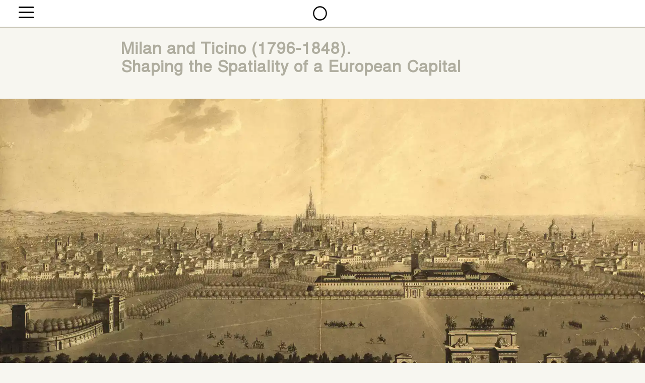

--- FILE ---
content_type: text/html; charset=UTF-8
request_url: https://www.milano-ticino-1796-1848.ch/progetto/
body_size: 28331
content:
<!DOCTYPE html><html><head><meta charset="utf-8"/><meta http-equiv="x-ua-compatible" content="ie=edge"/><meta name="viewport" content="width=device-width, initial-scale=1, shrink-to-fit=no"/><link rel="preload" href="/component---src-layouts-index-js-bf4b42d7be67d4500867.js" as="script"/><link rel="preload" href="/component---src-pages-progetto-js-2ea5a5dacbaebb32efc0.js" as="script"/><link rel="preload" href="/path---progetto-b687515dd41965ee9c21.js" as="script"/><link rel="preload" href="/app-55b66d8fcc43bea9dad6.js" as="script"/><link rel="preload" href="/commons-06aaeac4f154fc206d39.js" as="script"/><link rel="sitemap" type="application/xml" href="/sitemap.xml"/><title data-react-helmet="true">Progetto | Milan and Ticino (1796-1848). Shaping the Spatiality of a European Capital</title><style id="gatsby-inlined-css">.Header{display:flex;flex-direction:row;height:100vh}.Header__Left{background-color:#c8c5b6;width:49%;padding:2rem 0 2rem 2rem}.Header__Left__Arrow{width:3rem;padding:0;border:none;background-color:transparent;outline:none;cursor:pointer}.Header__Left__Arrow svg{width:100%;fill:none;stroke:#000;stroke-width:5px;stroke-linecap:round}.Header__Left__Arrow:hover svg{stroke:#fff}.Header__Left__Title div{font-family:TexgyreherosBold;font-size:4rem}.Header__Right{flex:1;overflow:hidden;position:relative}.Header__Triangles__Right{display:block;position:relative;z-index:1;width:40px;height:100%}.Header__CurveHorizontal{margin-top:-1px}.Header__Triangles__Down{display:none;flex-direction:row;position:relative;z-index:1;height:20px}.triangle-right{border-bottom:36px solid transparent}.triangle-down,.triangle-right{width:0;height:0;border-top:36px solid transparent;border-left:36px solid #c8c5b6}.triangle-down{border-right:0}@media (min-width:676px) and (max-width:900px){.Header__Left__Title div{font-size:3rem}}@media (max-width:675px){.Header__Left{width:auto;padding:1rem}.Header{flex-direction:column;width:100vw}.Header h1{margin:0}.Header__Left__Title div{font-size:2rem}.Header__Left__Title{margin-bottom:3rem}.Header__Triangles__Right{display:none}.Header__Triangles__Down{display:flex}}.Footer__Mobile{display:none;border-bottom:2px solid #fff}.Footer__Section{background-color:#c8c5b6;border-top:5px solid #fff;padding:2rem 4rem}.Footer__Heading{margin-bottom:1.5rem;font-family:TexgyreherosBold}.Footer a{color:#fff;text-decoration:none}@media (max-width:600px){.Footer__Desktop{display:none}.Footer__Mobile{display:block}}.Footer__Left,.Footer__Right{flex:1}.Footer__Partner__Row{border-top:2px solid #fff;padding:1rem 0}.Footer__LoghiPrimaRiga,.Footer__Partner__Row{display:flex;flex-direction:row;align-items:center}.Footer__LoghiPrimaRiga{justify-content:space-between}.LogoPrimaRiga{padding:0 1rem}.Footer__Mobile__Row,.Footer__Row{display:flex;flex-direction:row}.Footer__Mobile__Row{margin:0 auto;width:300px;align-items:center}.Footer__Section--mobile{background-color:#c8c5b6;border-top:5px solid #fff;padding:2rem 0}.Menu{position:fixed;top:53px;right:0;bottom:0;left:0;z-index:10;background-color:#c8c5b6;padding:6rem;overflow-y:auto}.Menu__Row{display:flex;flex-direction:row}.Menu__Column{padding:1rem 0}.Menu__Column--left{border-top:1px solid #fff;border-bottom:1px solid #fff;flex:1}.Menu__Column--right{flex:2;margin-left:2rem;padding:0}.Menu__Link{padding:1rem 1rem 1rem 0;font-size:1.3rem;display:block;font-family:TexgyreherosBold;display:flex;flex-direction:row;align-items:center;justify-content:space-between;border-top:1px solid #fff}.Menu__Link img{width:1rem}.Menu__Link:last-child{border-bottom:1px solid #fff}@media (min-width:676px) and (max-width:1035px){.Menu{padding:2rem 1rem}h1{font-size:2rem}}@media (max-width:675px){.Menu{padding:2rem 1rem}.Menu__Row{flex-direction:column}.Menu__Row h1{margin-top:0;margin-bottom:2rem;font-size:2rem}.Menu__Column{border:none}.Menu__Column--right{margin-left:0}.Menu__Column--left{padding-top:0}}.Nav{border-bottom:2px solid #c8c5b6;padding:.5rem 2rem;display:flex;flex-direction:row;align-items:center;justify-content:space-between;position:fixed;top:0;right:0;left:0;background-color:#fff;z-index:10;transition:all .2s ease-out;transform:translateY(-100%)}.Nav.Nav--visible{transform:translateY(0)}.Nav__Hamburger{width:1.5rem;height:1rem;position:relative}.Nav__Hamburger:hover{cursor:pointer}.Nav__Hamburger__Line{position:absolute;width:100%;height:2px;background-color:#000;border-radius:10px}.Nav__Hamburger__Line:first-child{top:0;left:0}.Nav__Hamburger__Line:nth-child(2){top:calc(50% - 1px);left:0;z-index:1}.Nav__Hamburger__Line:nth-child(3){bottom:0;left:0}.Nav__Triangle{width:2rem;height:2rem}.Nav__MenuContainer-enter{opacity:.01;transform:translateY(-3%)}.Nav__MenuContainer-enter-active{transition:all .2s ease-out}.Nav__MenuContainer-enter-active,.Nav__MenuContainer-exit{opacity:1;transform:translateY(0)}.Nav__MenuContainer-exit-active{opacity:.01;transform:translateY(-3%);transition:all .2s ease-out}.Nav__ScrollTrack{border-bottom:2px solid #c8c5b6;position:fixed;top:51px;z-index:2;transition:width .3s ease-out}.Nav__HomeLink{width:1.9rem;height:1.9rem}.Nav__HomeLink:hover .CircleIcon{stroke:#c8c5b6}.CircleIcon{width:100%;height:100%;stroke:#000}@media (max-width:675px){.Nav__Triangle{display:none}.Nav{padding-left:1rem;padding-right:1rem}}/*! normalize.css v8.0.0 | MIT License | github.com/necolas/normalize.css */html{line-height:1.15;-webkit-text-size-adjust:100%}body{margin:0}h1{font-size:2em;margin:.67em 0}hr{box-sizing:content-box;height:0;overflow:visible}pre{font-family:monospace,monospace;font-size:1em}a{background-color:transparent}abbr[title]{border-bottom:none;text-decoration:underline;text-decoration:underline dotted}b,strong{font-weight:bolder}code,kbd,samp{font-family:monospace,monospace;font-size:1em}small{font-size:80%}sub,sup{font-size:75%;line-height:0;position:relative;vertical-align:baseline}sub{bottom:-.25em}sup{top:-.5em}img{border-style:none}button,input,optgroup,select,textarea{font-family:inherit;font-size:100%;line-height:1.15;margin:0}button,input{overflow:visible}button,select{text-transform:none}[type=button],[type=reset],[type=submit],button{-webkit-appearance:button}[type=button]::-moz-focus-inner,[type=reset]::-moz-focus-inner,[type=submit]::-moz-focus-inner,button::-moz-focus-inner{border-style:none;padding:0}[type=button]:-moz-focusring,[type=reset]:-moz-focusring,[type=submit]:-moz-focusring,button:-moz-focusring{outline:1px dotted ButtonText}fieldset{padding:.35em .75em .625em}legend{box-sizing:border-box;color:inherit;display:table;max-width:100%;padding:0;white-space:normal}progress{vertical-align:baseline}textarea{overflow:auto}[type=checkbox],[type=radio]{box-sizing:border-box;padding:0}[type=number]::-webkit-inner-spin-button,[type=number]::-webkit-outer-spin-button{height:auto}[type=search]{-webkit-appearance:textfield;outline-offset:-2px}[type=search]::-webkit-search-decoration{-webkit-appearance:none}::-webkit-file-upload-button{-webkit-appearance:button;font:inherit}details{display:block}summary{display:list-item}[hidden],template{display:none}@font-face{font-family:Texgyreheros;src:url(/static/texgyreheros-regular.46896831.otf);src:url(/static/texgyreheros-regular.5dd47f21.ttf) format("truetype");font-weight:100}@font-face{font-family:TexgyreherosBold;src:url(/static/texgyreheros-bold.f5f20609.otf);src:url(/static/texgyreheros-bold.9a992348.ttf) format("truetype");font-weight:500}@font-face{font-family:TexgyreherosBoldItalic;src:url(/static/texgyreheros-bolditalic.21c0102e.otf);src:url(/static/texgyreheros-bolditalic.f8fcd8bd.ttf) format("truetype");font-weight:500}.hamburger{padding:5px;display:inline-block;cursor:pointer;transition-property:opacity,filter;transition-duration:.15s;transition-timing-function:linear;font:inherit;color:inherit;text-transform:none;background-color:transparent;border:0;margin:0;overflow:visible;outline:none}.hamburger:hover .hamburger-inner,.hamburger:hover .hamburger-inner:after,.hamburger:hover .hamburger-inner:before{background-color:#c8c5b6}.hamburger-box{width:30px;height:24px;display:inline-block;position:relative}.hamburger-inner{top:50%;margin-top:-2px}.hamburger-inner,.hamburger-inner:after,.hamburger-inner:before{display:block;width:30px;height:3px;background-color:#000;border-radius:4px;position:absolute;transition-property:transform;transition-duration:.15s;transition-timing-function:ease}.hamburger-inner:after,.hamburger-inner:before{content:""}.hamburger-inner:before{top:-10px}.hamburger-inner:after{bottom:-10px}.hamburger--slider .hamburger-inner{top:2px}.hamburger--slider .hamburger-inner:before{top:10px;transition-property:transform,opacity;transition-timing-function:ease;transition-duration:.15s}.hamburger--slider .hamburger-inner:after{top:20px}.hamburger--slider.is-active .hamburger-inner{transform:translate3d(0,10px,0) rotate(45deg)}.hamburger--slider.is-active .hamburger-inner:before{transform:rotate(-45deg) translate3d(-5.71429px,-6px,0);opacity:0}.hamburger--slider.is-active .hamburger-inner:after{transform:translate3d(0,-20px,0) rotate(-90deg)}body{font-family:Texgyreheros;background-color:#f7f6f0}a{color:inherit;text-decoration:none}.wrap{max-width:1300px}.wrap,.wrap-narrow{margin:0 auto;padding:0 1rem}.wrap-narrow{max-width:1000px}.wrap-narrower{max-width:800px}.wrap-home,.wrap-narrower{padding:0 1rem;margin:0 auto}.wrap-home{max-width:650px}.Main{padding:54px 0 .5rem}.bg-primary{background-color:#c8c5b6}@media (min-width:1600px){.wrap{max-width:1200px}.wrap-narrow{max-width:1100px}.wrap-narrower{max-width:1000px}}h1{font-size:2rem;letter-spacing:1px}.text-white{color:#fff}.text-primary{color:#afad9f}.text-bold{font-family:TexgyreherosBold}.text-bold-italic{font-family:TexgyreherosBoldItalic}.text-size-1-2{font-size:1.2rem;line-height:1.6rem}.letter-spacing-007{letter-spacing:.07rem}@media (max-width:675px){h1{font-size:2rem;letter-spacing:0}}.my-0{margin-bottom:0}.mt-0,.my-0{margin-top:0}.mb-0{margin-bottom:0}.mb-04{margin-bottom:.4rem}.mt-1{margin-top:1rem}.mt-2{margin-top:2rem}.mb-3{margin-bottom:3rem}.mt-3{margin-top:3rem}.mb-4{margin-bottom:4rem}.mt-4{margin-top:4rem}.px-1{padding-left:1rem;padding-right:1rem}.py-2{padding-top:2rem;padding-bottom:2rem}.pb-4{padding-bottom:4rem}.pt-20px{padding-top:20px}.fadein-enter{opacity:.01;transform:translateY(10px)}.fadein-enter.fadein-enter-active{opacity:1;transform:translateY(0);transition:all .15s ease-in}#lightboxBackdrop{background-color:hsla(0,0%,100%,.9)}.constant-ratio{width:100%;position:relative;display:block;margin:0;vertical-align:middle;overflow:hidden}.constant-ratio:before{content:"";display:block}.constant-ratio--1-1:before{padding-top:100%}.constant-ratio--2-1:before{padding-top:50%}.constant-ratio--4-3:before{padding-top:75%}.constant-ratio--16-9:before{padding-top:56.25%}.constant-ratio--21-9:before{padding-top:42.85%}.constant-ratio--1-2:before{padding-top:200%}.LinksGrid{display:grid;grid-template-columns:repeat(auto-fill,minmax(160px,1fr));grid-gap:1rem}.LinksGrid.LinksGrid--2rows{grid-template-columns:repeat(auto-fill,minmax(300px,1fr));grid-gap:1.5rem}@media (min-width:1600px){.LinksGrid{grid-template-columns:repeat(auto-fill,minmax(230px,1fr))}}.LinksGrid__Title{font-size:1rem}.LinksGrid__Item,.LinksGrid__Title{color:#fff;font-family:Texgyreheros}.LinksGrid__Item{display:flex;align-items:center;justify-content:center;font-size:1.5rem;letter-spacing:.07rem;position:relative;padding:28% 0}.LinksGrid__Item--wide{padding:15% 0;font-size:2rem}.LinksGrid__Item--small{font-size:.9rem}.LinksGrid__Item img{z-index:-1}.LinksGrid__Item__Title{text-transform:capitalize;z-index:1}@media (max-width:695px){.LinksGrid__Item--wide{padding:28% 0}.LinksGrid__Item__Title{font-size:2rem}.LinksGrid__Item--small .LinksGrid__Item__Title{font-size:.9rem}}.ArrowIcon{stroke-width:5px;stroke-linecap:round;width:1.4rem}.with-arrow-icon:hover svg{stroke:#c8c5b6}.with-arrow-icon:hover svg .ArrowIcon__Line{animation:arrow 1s ease infinite}@keyframes arrow{0%{transform:scaleX(0)}50%{transform:scale(1)}}.Collapsible{border-top:1px solid #c8c5b6;display:flex;flex-direction:row;align-items:center;justify-content:space-between;padding:1rem;cursor:pointer}.Collapsible--open{border-bottom:1px solid #c8c5b6}.Collapsible--open .Collapsible__PlusIconContainer{transform:rotate(135deg)}.Collapsible--open .Collapsible__Title{color:#c8c5b6}.Collapsible__Title{font-size:1.4rem}.Collapsible__PlusIconContainer{position:relative;width:1.5rem;height:1.5rem;transition:transform .2s ease-out}.Collapsible__PlusIcon{position:absolute;width:1.5rem;height:1.5rem}.slick-slider{box-sizing:border-box;-webkit-user-select:none;-moz-user-select:none;-ms-user-select:none;user-select:none;-webkit-touch-callout:none;-khtml-user-select:none;-ms-touch-action:pan-y;touch-action:pan-y;-webkit-tap-highlight-color:transparent}.slick-list,.slick-slider{position:relative;display:block}.slick-list{overflow:hidden;margin:0;padding:0}.slick-list:focus{outline:none}.slick-list.dragging{cursor:pointer;cursor:hand}.slick-slider .slick-list,.slick-slider .slick-track{-ms-transform:translateZ(0);transform:translateZ(0)}.slick-track{position:relative;top:0;left:0;display:block;margin-left:auto;margin-right:auto}.slick-track:after,.slick-track:before{display:table;content:""}.slick-track:after{clear:both}.slick-loading .slick-track{visibility:hidden}.slick-slide{display:none;float:left;height:100%;min-height:1px}[dir=rtl] .slick-slide{float:right}.slick-slide img{display:block}.slick-slide.slick-loading img{display:none}.slick-slide.dragging img{pointer-events:none}.slick-initialized .slick-slide{display:block}.slick-loading .slick-slide{visibility:hidden}.slick-vertical .slick-slide{display:block;height:auto;border:1px solid transparent}.slick-arrow.slick-hidden{display:none}.slick-loading .slick-list{background:#fff url([data-uri]) 50% no-repeat}@font-face{font-family:slick;font-weight:400;font-style:normal;src:url(/static/slick.ced611da.eot);src:url(/static/slick.ced611da.eot?#iefix) format("embedded-opentype"),url(/static/slick.b7c9e1e4.woff) format("woff"),url(/static/slick.d41f55a7.ttf) format("truetype"),url([data-uri]#slick) format("svg")}.slick-next,.slick-prev{font-size:0;line-height:0;position:absolute;top:50%;display:block;width:20px;height:20px;padding:0;-ms-transform:translateY(-50%);transform:translateY(-50%);cursor:pointer;border:none}.slick-next,.slick-next:focus,.slick-next:hover,.slick-prev,.slick-prev:focus,.slick-prev:hover{color:transparent;outline:none;background:transparent}.slick-next:focus:before,.slick-next:hover:before,.slick-prev:focus:before,.slick-prev:hover:before{opacity:1}.slick-next.slick-disabled:before,.slick-prev.slick-disabled:before{opacity:.25}.slick-next:before,.slick-prev:before{font-family:slick;font-size:20px;line-height:1;opacity:.75;color:#fff;-webkit-font-smoothing:antialiased;-moz-osx-font-smoothing:grayscale}.slick-prev{left:-25px}[dir=rtl] .slick-prev{right:-25px;left:auto}.slick-prev:before{content:"\2190"}[dir=rtl] .slick-prev:before{content:"\2192"}.slick-next{right:-25px}[dir=rtl] .slick-next{right:auto;left:-25px}.slick-next:before{content:"\2192"}[dir=rtl] .slick-next:before{content:"\2190"}.slick-dotted.slick-slider{margin-bottom:30px}.slick-dots{position:absolute;bottom:-25px;display:block;width:100%;padding:0;margin:0;list-style:none;text-align:center}.slick-dots li{position:relative;display:inline-block;margin:0 5px;padding:0}.slick-dots li,.slick-dots li button{width:20px;height:20px;cursor:pointer}.slick-dots li button{font-size:0;line-height:0;display:block;padding:5px;color:transparent;border:0;outline:none;background:transparent}.slick-dots li button:focus,.slick-dots li button:hover{outline:none}.slick-dots li button:focus:before,.slick-dots li button:hover:before{opacity:1}.slick-dots li button:before{font-family:slick;font-size:6px;line-height:20px;position:absolute;top:0;left:0;width:20px;height:20px;content:"\2022";text-align:center;opacity:.25;color:#000;-webkit-font-smoothing:antialiased;-moz-osx-font-smoothing:grayscale}.slick-dots li.slick-active button:before{opacity:.75;color:#000}.slick-next,.slick-prev{right:-50px!important;width:60px!important;height:60px!important;z-index:9}.slick-prev{left:-50px!important}.Slideshow__BtnFullscreen{background-color:#fff;padding:.5rem 1rem;outline:none;border:none}.Slideshow--fullscreen{position:fixed;top:55px;left:0;right:0;bottom:0;background-color:hsla(0,0%,100%,.95);z-index:10}.Slideshow--fullscreen .slick-next{right:20px!important}.Slideshow--fullscreen .slick-prev{left:20px!important}.Slideshow--fullscreen .Slideshow__ImageContainer{height:calc(100vh - 85px);width:100vw;position:relative}.Slideshow--fullscreen .Slideshow__Caption{position:absolute;bottom:1rem;padding-left:3rem}.Slideshow--fullscreen .Slideshow__BtnFullscreen{position:fixed;top:65px;left:10px;z-index:10}.Event__CoverImageContainer{position:relative;overflow:hidden;width:100%;height:200px}.Event__Sottotitolo p{margin:0}.Evento__Text{position:relative}.Evento__ArrowIcon{width:25px;position:absolute;left:-70px;top:1rem}.Evento__ArrowIcon svg{transform:rotate(180deg)}.Evento__BtnDownloadPdfContainer{display:flex;flex-direction:row;justify-content:center}.Evento__BtnDownloadPdf{background-color:#c8c5b6;padding:1rem 2rem;text-align:center;text-transform:uppercase;color:#fff}.Evento__BtnDownloadPdf:hover{background-color:#a7a28a}.Evento__Video{width:100%}.Evento__Blocco{border-bottom:1px solid #c8c5b6}@media (max-width:980px){.Evento__ArrowIcon{left:0;top:auto;bottom:-2.5rem}}@media (max-width:900px){.Evento__Slideshow{margin:0 2rem}}.Ricercatore__Body{position:relative}.Ricercatore__Arrow{width:25px;position:absolute;left:-40px;top:1rem}.Ricercatore__Arrow svg{transform:rotate(180deg)}.Ricercatore__Body__Left{flex:2}.Ricercatore__Body__Image{margin-left:2rem;cursor:pointer;position:relative;flex:1}@media (max-width:700px){.Ricercatore__Body{flex-direction:column-reverse}.Ricercatore__Body__Image{margin-left:0;margin-bottom:2rem}}@media (max-width:980px){.Ricercatore__Arrow{bottom:-1.125rem;left:0;top:auto}.Ricercatore__Body__Left{display:flex;flex-direction:column}}.Ricercatore__Body__Text{flex:2;position:relative}.Ricercatore__Body__Text:before{content:"";display:block;position:absolute;left:-20px;top:0}.Ricercatore__Body__DownloadBtn{padding:.8rem 1rem;color:#fff;background-color:#afada0;margin-top:2rem;display:inline-block}.Eventi__Grid{margin-top:2rem;display:grid;grid-template-columns:repeat(auto-fill,minmax(250px,1fr));grid-gap:2rem 1rem}.Eventi__GridItem:hover{color:#afad9f}.Eventi__GridItem__Image{height:12rem;background-color:grey;position:relative}.Eventi__GridItem__Title{font-size:1.5rem;margin-top:1rem}.Eventi__GridItem__Description{font-size:.8rem;margin-top:.2rem}.Documenti__Table{display:flex;flex-direction:column}.Documenti__Table__Header,.Documenti__Table__Row{display:flex}.Documenti__Table__Cell,.Documenti__Table__ColumnHeader{flex:1;padding:.6rem .8em;border:1px solid #afada0;border-bottom:none;border-right:none}.Documenti__Table__Header{cursor:pointer}.Documenti__Table__Row:hover{background-color:#d6d4c4;color:#fff}.Documenti__Table__Row:last-child{border-bottom:1px solid #afada0}.Documenti__Table__ColumnHeader{display:flex;border:none!important;flex-direction:row;align-items:center;user-select:none}.Documenti__Table__ColumnName{color:#afad9f;font-size:1.1rem}.Documenti__Table__ColumnName,.Documenti__Table__SortArrow{border:none!important}.Documenti__Table__SortArrow{margin-left:.5rem}.Documenti__Table__Cell{font-size:.8rem}.Documenti__Table__Cell:last-child{border-right:1px solid #afada0!important}.Documenti__Table__Chevron{width:.6rem;height:.6rem;stroke:#afad9f;transition:transform .2s ease-out}.Documenti__Table__Chevron--rotated{transform-origin:center;transform:rotate(180deg)}.Ricerca__ListItem{display:flex;flex-direction:row;padding-top:1rem;padding-bottom:1rem;border-bottom:1px solid #c8c5b6}.Ricerca__ListItem:hover{color:#c8c5b6}.Ricerca__ListItem:hover .Ricerca__ListItem__ArrowIcon{stroke:#c8c5b6}.Ricerca__ListItem:first-child{border-top:1px solid #c8c5b6}.Ricerca__ListItem__Title{font-size:1.2rem;padding-bottom:1rem;font-family:TexgyreherosBold}.Ricerca__ListItem__Body{line-height:1.4rem;font-size:1.1rem}.Ricerca__ListItem__Text{position:relative;flex:5;min-height:200px}.Ricerca__ListItem__Image{margin-left:5rem;flex:2}.Ricerca__ListItem__ArrowIcon{width:1rem;position:absolute;bottom:0;stroke-width:5px;stroke-linecap:round;width:1.4rem}@media (max-width:675px){.Ricerca__ListItem{flex-direction:column-reverse;align-items:flex-start}.Ricerca__ListItem__Image{margin-left:0;margin-bottom:1rem}.Ricerca__ListItem__ArrowIcon{position:static;margin-top:1rem}}.Header__Left{position:relative}.Header__Left__ArrowContainer{position:absolute;bottom:2rem}.Home__ImageEvento{width:100%;height:400px;position:relative;overflow:hidden}.Home__BottomImage{margin:4rem auto 0;max-width:600px}@media (max-width:675px){.Header__Left__ArrowContainer{position:static}}.bounce{animation:bounce 2s infinite}@keyframes bounce{0%,20%,50%,80%,to{transform:translateY(0)}40%{transform:translateY(-30px)}60%{transform:translateY(-15px)}}.Progetto__Abstract h1{font-size:2rem;letter-spacing:1px;color:#c8c5b6}.Progetto__ImageFullWidth{height:400px;position:relative;overflow:hidden}@media (max-width:675px){.Progetto__Abstract h1{font-size:1.5rem}.constant-ratio--21-9:before{padding-top:75%}}@media (min-width:676px) and (max-width:900px){.constant-ratio--21-9:before{padding-top:56.25%}}.Pubblicazioni__Heading{font-size:1.5rem;padding-bottom:1rem}.Pubblicazioni__List{border-bottom:1px solid #c8c5b6}.Pubblicazioni__ListItem__Detail{padding:1rem 0;display:flex;flex-direction:row;align-items:flex-start;justify-content:space-between}.Pubblicazioni__ListItem__Text{flex:2;margin-right:4rem}.Pubblicazioni__ListItem__Image{flex:1;height:200px;background-color:#c8c5b6;margin-right:6rem;position:relative}@media (max-width:675px){.Pubblicazioni__ListItem__Image{width:100%;margin-bottom:1rem}.Pubblicazioni__ListItem__Detail{flex-direction:column-reverse}}.Sottoprogetti__Abstract p{margin-bottom:0;margin-top:0;min-height:1em;line-height:1.5em}</style></head><body><div id="___gatsby"><div data-reactroot="" data-reactid="1" data-react-checksum="1958588959"><div data-reactid="2"><div class="Nav " data-reactid="3"><button class="hamburger hamburger--slider " type="button" data-reactid="4"><span class="hamburger-box" data-reactid="5"><span class="hamburger-inner" data-reactid="6"></span></span></button><a class="Nav__HomeLink" href="/" data-reactid="7"><svg fill="transparent" viewBox="0 0 50 50" class="CircleIcon " data-reactid="8"><circle stroke-width="4" cx="25" cy="25" r="21" data-reactid="9"></circle></svg></a><div style="width:50px;" data-reactid="10"> </div></div><!-- react-empty: 11 --></div><div class="Nav__ScrollTrack" style="width:0%;" data-reactid="12"></div><div data-reactid="13"><div class="transition-container" data-reactid="14"><main class="Main" data-reactid="15"><div data-reactid="16"><!-- react-empty: 17 --><div class="wrap-narrower" data-reactid="18"><h1 class="text-primary mb-3" data-reactid="19"><!-- react-text: 20 -->Milan and Ticino (1796-1848). <!-- /react-text --><br data-reactid="21"/><!-- react-text: 22 -->Shaping the Spatiality of a European Capital<!-- /react-text --></h1></div><div class="Progetto__CoverImage constant-ratio constant-ratio--21-9" data-reactid="23"><div class=" gatsby-image-outer-wrapper" style="position:initial;" data-reactid="24"><div class=" gatsby-image-wrapper" style="position:absolute;overflow:hidden;left:0;width:100%;top:50%;height:100%;transform:translateY(-50%);" data-reactid="25"><div style="width:100%;padding-bottom:63.645833333333336%;" data-reactid="26"></div><img alt="" src="[data-uri]" style="position:absolute;top:0;left:0;transition:opacity 0.5s;width:100%;height:100%;object-fit:cover;object-position:center;opacity:1;transition-delay:0.25s;" data-reactid="27"/><noscript data-reactid="28"><img src="/static/fe6d9a882f42ecf18d64d56f877cd699/e5837/progetto.jpg" srcset="/static/fe6d9a882f42ecf18d64d56f877cd699/600c0/progetto.jpg 960w,
/static/fe6d9a882f42ecf18d64d56f877cd699/e5837/progetto.jpg 1920w" alt="" sizes="(max-width: 1920px) 100vw, 1920px" style="position:absolute;top:0;left:0;transition:opacity 0.5s;transition-delay:0.5s;opacity:1;width:100%;height:100%;object-fit:cover;object-position:center"/></noscript></div></div></div><div class="Progetto__Abstract wrap-narrower" data-reactid="29"><h1>This research aims to study the evolution of Milan and of the Swiss Canton of Ticino between 1796 and 1848, thanks to an international cooperation and an interdisciplinary partnership. The study of the city&rsquo;s physical transformations and its projects is based on the use of a cross-cutting approach to the three fields that had a strong impact on the shaping of public space: legal changes, editorial policies, public opinion and political thought.</h1>
<p>The research addresses urban spatiality &ndash; a physical and cultural reality &ndash; taking the example of Milan and its territory and the Swiss Canton of Ticino in the first half of the 19th century: a case-study that can be used to construct a sophisticated model of hybridisation, in which physical, architectural and urban transformation, changes in culture and legal frameworks, were determined by the domination first of Paris and then Vienna, while not interrupting the continuity of practices and customs specific to the Italian-speaking areas in Italy and Switzerland that were its field of influence. Adopting a major hypothesis defining spatiality as a reality both physical and cultural, this research combines in an interdisciplinary perspective approaches used by the history of law, cultural history and history of architecture.</p>
<p>The study period, 1796-1848, corresponds to the time when Milan assumed the status of a capital city, first &ldquo;French&rdquo; and then, from 1815, &ldquo;Austrian&rdquo; in the Lombardo-Venetian Kingdom. This historical shift, with its impact on the city&rsquo;s physical and cultural transformations, also saw Ticino acquire a political identity under French domination. In Milan there emerged an assertion of a consistent cultural policy that occupied its physical and intellectual space and turned it into a laboratory of modernity for all Italian-speaking areas, a laboratory that caused Ticino to examine the specific nature of its membership of the Helvetic Confederation. Milan will be presented as the archetype of a contemporary European capital: an alternative to the model of national capitals that involves an idea of spatiality combining the city&rsquo;s physical, intellectual and cultural dimensions.</p>
<p><span>&nbsp;</span>The project&rsquo;s general objective is to develop, starting from the Milanese example, a method and instruments that are valid for addressing a wider corpus of European cities, and thus to propose a new paradigm that will identify, indeed assert, the characteristics and values of relative centrality within a complex territorial system in which Ticino played a leading role.</p>
<h1 class="text-primary mb-3">Milano e il Ticino (1796 - 1848). <br />Costruire la spazialit&agrave; di una capitale europea</h1>
<p>Il progetto di ricerca si propone di analizzare l&rsquo;evoluzione della citt&agrave; di Milano e del Canton Ticino tra 1796 e 1848, grazie a una cooperazione internazionale e a un taglio interdisciplinare. Lo studio delle trasformazioni fisiche della citt&agrave; e dei relativi progetti architettonici si basa su un approccio trasversale implicante gli aspetti che contribuirono alla formazione della peculiare spazialit&agrave; urbana, dai mutamenti giuridici alle politiche editoriali, dall&rsquo;opinione pubblica al pensiero politico.</p>
<p>La ricerca, si focalizza sulla spazialit&agrave; urbana &ndash; una realt&agrave; fisica e culturale &ndash; proposta dall&rsquo;esempio di Milano, del suo territorio e del Cantone Ticino, nella prima met&agrave; del XIX secolo: un caso di studio che permette di costruire un modello sofisticato di ibridazione, in cui le trasformazioni fisiche, architettoniche e urbanistiche, i cambiamenti culturali e giuridici furono determinati dalla dominazione prima di Parigi, poi di Vienna, senza interrompere la continuit&agrave; di pratiche e tradizioni proprie dei territori di lingua italiana &ndash; italiani e svizzeri &ndash; che costituirono la sua area d&rsquo;influenza. Seguendo un&rsquo;ipotesi principale che definisce la spazialit&agrave; come una realt&agrave; sia fisica che culturale, la ricerca intreccia metodi specifici della storia del diritto, della storia culturale e della storia dell&rsquo;architettura. <span>&nbsp;</span><span>&nbsp;&nbsp;</span></p>
<p>Il periodo preso in esame, dal 1796 al 1848, corrisponde al momento in cui Milano assunse lo <em>status</em>di capitale, prima &ldquo;francese&rdquo;, poi, a partire dal 1815, &ldquo;austriaca&rdquo; con il Regno Lombardo-Veneto. Questo cambiamento storico, che determin&ograve; le trasformazioni fisiche e culturali della citt&agrave;, vide anche il Canton Ticino acquisire un&rsquo;identit&agrave; politica sotto l&rsquo;egida francese. Si assistette allora, a Milano, all&rsquo;affermazione di una politica culturale che invest&igrave; e trasform&ograve; lo spazio fisico e intellettuale in un laboratorio della modernit&agrave;, modello per i territori di lingua italiana, un laboratorio che port&ograve; in Ticino a riflettere sulla propria specificit&agrave; all&rsquo;interno della Confederazione elvetica. Per questo Milano si propone come un modello di studio alternativo a quello delle capitali nazionali; promotore di un&rsquo;idea di spazialit&agrave; immaginaria e una costruzione di una spazialit&agrave; vissuta come prodotto di un processo simbolico e sociale coerente con le dimensioni fisiche, intellettuali, culturali e politiche ed economico-sociali della citt&agrave;.</p>
<p>Obiettivo del progetto &egrave; sviluppare, a partire dal caso milanese, dialogante con il limitrofo Ticino, un metodo e degli strumenti validi per affrontare, tramite la definizione di un modello di ricerca innovativo, lo studio di altre citt&agrave; europee e di proporre un nuovo paradigma che metta in evidenza e rivendichi le caratteristiche e i valori di una centralit&agrave; relativa all&rsquo;interno di un sistema territoriale tanto complesso quanto particolare.</p>
<p></p>
<h1>Milan et le Tessin (1796 - 1848), construire la spatialit&eacute; d'une capitale europ&eacute;enne</h1>
<p>La recherche porte sur la <em>spatialit&eacute; urbaine</em>&ndash; une r&eacute;alit&eacute; physique et culturelle &ndash; qui est &eacute;tudi&eacute;e ici &agrave; travers l&rsquo;exemple de Milan, de son territoire et du canton du Tessin, dans la premi&egrave;re moiti&eacute; du xix<sup>e</sup>si&egrave;cle&nbsp;: un cas d&rsquo;&eacute;tude qui permet de construire un mod&egrave;le sophistiqu&eacute; d'hybridation, o&ugrave; les transformations physiques, architecturales et urbaines, les mutations culturelles et celles des cadres juridiques, sont d&eacute;termin&eacute;es par l&rsquo;h&eacute;g&eacute;monie de Paris, puis de Vienne, sans rompre pour autant avec la continuit&eacute; des pratiques et des coutumes propres aux territoires de langue italienne &ndash;&nbsp;italiens et suisses&nbsp;&ndash; constituant son aire d&rsquo;influence. Suivant une hypoth&egrave;se principale qui d&eacute;finit la spatialit&eacute; comme une r&eacute;alit&eacute; &agrave; la fois physique et culturelle, elle croise, dans une perspective interdisciplinaire, des approches qui rel&egrave;vent de l&rsquo;histoire du droit, de l&rsquo;histoire culturelle, de l&rsquo;histoire de l&rsquo;architecture.</p>
<p>La p&eacute;riode envisag&eacute;e, de 1796 &agrave; 1848, correspond au moment o&ugrave; Milan assume le statut d&rsquo;une capitale, d&rsquo;abord &laquo;&nbsp;fran&ccedil;aise&nbsp;&raquo;, ensuite &laquo;&nbsp;autrichienne&nbsp;&raquo; &agrave; partir de 1815 avec le Royaume Lombardo-Veneto. Ce mouvement historique, qui d&eacute;termine les transformations physiques et culturelles de la ville, voit &eacute;galement le canton du Tessin acqu&eacute;rir une identit&eacute; politique sous l&rsquo;&eacute;gide fran&ccedil;aise. On assiste alors &agrave; Milan &agrave; l&rsquo;affirmation d&rsquo;une politique culturelle coh&eacute;rente qui investit et transforme l&rsquo;espace physique et intellectuel en un laboratoire de modernit&eacute; pour l&rsquo;ensemble des territoires de langue italienne, un laboratoire au regard duquel le Tessin pense la sp&eacute;cificit&eacute; de son appartenance &agrave; la Conf&eacute;d&eacute;ration.</p>
<p>Le projet se propose d&rsquo;analyser l&rsquo;&eacute;volution de Milan et du Tessin avec un partenariatinterdisciplinaire, l&rsquo;&eacute;tude des transformations physiques de la ville et des projets prenant appui sur une approche transversale de trois domaines qui contribuent fortement &agrave; la formation de la spatialit&eacute; urbaine: les &eacute;volutions juridiques, les politiques &eacute;ditoriales, et l'opinion publique. Un tel partenariat est capable de produire des r&eacute;sultats nouveaux et permet de forger un mod&egrave;le de recherche innovant. Il s&rsquo;agit depr&eacute;senter Milan comme l&rsquo;arch&eacute;type d&rsquo;une capitale europ&eacute;enne contemporaine&nbsp;: un mod&egrave;le alternatif &agrave; celui des capitales nationales porteur d&rsquo;une id&eacute;e de spatialit&eacute; associant les dimensions physiques, intellectuelles et culturelles de la ville.L&rsquo;objectif g&eacute;n&eacute;ral du projet est donc de d&eacute;gager, &agrave; partir de la situation milanaise, une m&eacute;thode et des outils valides pour aborder un corpus plus vaste de villes europ&eacute;ennes, donc de proposer un nouveau paradigme qui mette en &eacute;vidence, voire revendique, les caract&egrave;res et les valeurs d&rsquo;une centralit&eacute; relative dans un syst&egrave;me territorial complexe, o&ugrave; le Tessin joue un r&ocirc;le de premier plan.</p>
<h1>Mailand und das Tessin (1796 - 1848): Die Konstruktion des Raumes einer europ&auml;ischen Hauptstadt</h1>
<p>Das Projekt will die Entwicklung Mailands und des Tessins in der ersten H&auml;lfte des 19. Jahrhunderts durch eine internationale Kooperation und einen interdisziplin&auml;ren Ansatz (an dem St&auml;dtebau- und Architekturgeschichte, Rechtsgeschichte und Kulturgeschichte beteiligt sind) untersuchen. Die Erforschung der physischen Ver&auml;nderungen der Stadt und der diesbez&uuml;glichen architektonischen Projekte beruht auf das Zusammenwirken verschiedener Aspekte, die zur besonderen st&auml;dtischen Raumgestaltung beigetragen haben: rechtliche Ver&auml;nderungen, kulturpolitische Strategien und &ouml;ffentliche Meinung. Es handelt sich um eine Fallstudie, die es erlauben soll ein komplexes Hybridisierungsmodell zu konstruieren, um die r&auml;umlichen Transformationen wie auch die kulturellen und rechtlichen Ver&auml;nderungen (und die sich dagegen formierenden Widerst&auml;nde) zu untersuchen. Das Projekt orientiert sich am &ldquo;Spatial Turn&rdquo; und beruht auf der Grundannahme, dass R&auml;umlichkeit als physische und kulturelle Realit&auml;t verstanden werden muss, die durch Herrschaftsverh&auml;ltnisse und gesellschaftliche Auseinandersetzungen gestaltet wird. Grenzen stellen in diesem Sinne eher Orte des Austausches und des Durchganges als Trennungslinien dar.<span>&nbsp; </span></p>
<p>In der untersuchten Periode (1796-1848) erhielt Mailand den status einer Hauptstadt, zun&auml;chst unter franz&ouml;sischer, dann, ab 1815, unter &ouml;sterreichischer Herrschaft. Zeitgleich erlangte der Kanton Tessin seine moderne politische Identit&auml;t als Bestandteil des sich formierenden schweizerischen Bundesstaats. In Mailand behauptete sich eine Kulturpolitik, die den physischen und intellektuellen Raum in ein Laboratorium der Modernit&auml;t f&uuml;r die gesamten italienischsprachigen Gebiete verwandelte. In diesem Sinn bietet sich Mailand als ein, gegen&uuml;ber den nationalstaatlichen Hauptst&auml;dten alternatives Studienmodell an: Als Tr&auml;ger einer imagin&auml;ren Raumvorstellung und als Konstruktion einer gelebten R&auml;umlichkeit, die das Produkt eines symbolischen und gesellschaftlichen Prozesses ist, das mit den physischen und<span>&nbsp;</span>kulturellen Dimensionen der Stadt im Einklang steht.</p>
<p>Ziel des Projektes ist es, ausgehend vom Fall Mailands und dessen Beziehungen zum Tessin, eine Methode und entsprechende Instrumente zu entwickeln, die es erlauben sollen, auf der Grundlage eines innovativen Forschungsmodells weitere europ&auml;ische St&auml;dte zu untersuchen, die ebenfalls &uuml;ber eine relative Zentralit&auml;t in einem komplexen und besonderen Territorialsystem verf&uuml;gen.</p>
<p>Im Rahmen des Projekts sind verschiedene Dissertationsprojekte sowie die Publikation von Zeitschriftenartikeln und Tagungsb&auml;nden geplant. Zum Abschluss soll eine Ausstellung, die gleichzeitig in Mailand und Lugano stattfinden wird, die Forschungsergebnisse einem breiteren Publikum<span>&nbsp; </span>zug&auml;nglich machen.</p>
<p></p>
<p></p>
<p><strong>Milan and Ticino (1796-1848).<br /></strong><strong>Shaping the Spaciality of a European Capital<br /></strong>Progetto FNS Sinergia n. 177286</p>
<p><strong></strong></p>
<p><strong>Coordinatore</strong>: <a href="https://www.milano-ticino-1796-1848.ch/gruppo-di-ricerca/Letizia-Tedeschi" target="_blank" rel="noopener">Letizia Tedeschi</a>, Archivio del Moderno, Accademia di Architettura di Mendrisio, Universit&agrave; della Svizzera Italiana<br /><strong>Segreteria</strong>: Giacomo Girardi, Serena Quagliaroli, Giulia Spoltore</p>
<p>&nbsp;</p>
<p><strong>Subproject 1. </strong><strong><em>Legal space and modernisation: the role of law in the development of Milan and Canton Ticino. </em></strong></p>
<ol>
  <li><strong> Making Space &ndash; Making State: Building Modernity through Law </strong></li>
  <li><strong> Policies and legal instruments of urban and architectural transformations</strong></li>
</ol>
<p><strong>Responsabile</strong>: Michele Luminati, Universit&auml;t Luzern<br /><strong>Segreteria</strong>: Geo Quadri<br /><br /><strong>Ricercatori<br /></strong>Marco Bernasconi (collaboratore scientifico)<br />Francesca Brunet (post-doc)<br />Michele Fedrighini (dottorando)<br />Paola Mastrolia (post-doc)<br />Alessandro Simoneschi (collaboratore scientifico)<br />Amos Speranza (dottorando)<br /><br /><strong>Partner <br /></strong>Andreas Gottsmann, Istituto storico austriaco di Roma<br />Katrin Keller, &Ouml;sterreichischen Akademie der Wissenschaften<br />Brigitte Mazohl, &Ouml;sterreichischen Akademie der Wissenschaften, Universit&auml;t Innsbruck<br />Martin Schennach, Universit&auml;t Innsbruck<br />Stefano Solimano, Universit&agrave; Cattolica Milano</p>
<p></p>
<p><strong>&nbsp;</strong></p>
<p><strong>Sub-project 2.<em>&nbsp; A transnational cultural model. </em></strong></p>
<ol>
  <li><strong> The role of publishing in constructing a transnational cultural model </strong></li>
  <li><strong> A transnational cultural identity: the example of Carlo Cattaneo</strong></li>
</ol>
<p><strong>Responsabile</strong>: Maurizio Viroli, Universit&agrave; della Svizzera Italiana<br /><br /><strong>Ricercatori<br /></strong>Francesco Dendena (collaboratore scientifico)<br />Raphael Ebgi (collaboratore scientifico)<br />Fernanda Gallo (collaboratore scientifico)<br />Giacomo Girardi (post-doc)<br />Emilio Scaramuzza (post-doc)<br />Pietro Tedeschi (dottorando)<br /><br /><strong>Partner<br /></strong>Antonino De Francesco, Universit&agrave; degli Studi di Milano</p>
<p></p>
<p><strong>&nbsp;</strong></p>
<p><strong>Sub-project 3.<em>Constructing architectural and urban space.</em></strong></p>
<ol>
  <li><strong> Public spaces and major programs </strong></li>
  <li><strong> Domestic spaces and residential districts</strong></li>
</ol>
<p><strong>Responsabili</strong>: Jean-Philippe Garric, Universit&eacute; Paris 1- Panth&eacute;on Sorbonne; Letizia Tedeschi, Universit&agrave; della Svizzera Italiana<br /><br /><strong>Ricercatori<br /></strong>Elisa Boeri (post-doc)<br />Pierre Coffy (doc)<br /><br /><strong>Partner<br /></strong>Richard Kurdiovski, &Ouml;sterreichischen Akademie der Wissenschaften<br />Francesco Repishti, Politecnico di Milano<br />Ornella Selvafolta, Politecnico di Milano</p>
<p></p>
<p><strong>&nbsp;</strong></p>
<p><strong>Sub-project 4.</strong><strong><em>Structures and actors in the construction community.&nbsp;</em></strong></p>
<ol>
  <li><strong> Institutional frameworks, academic structures, learned societies </strong></li>
  <li><strong> Enterprises, manufactories, architects, engineers, craftspeople</strong></li>
</ol>
<p><strong>Responsabili</strong>: Letizia Tedeschi, Universit&agrave; della Svizzera Italiana; Jean-Philippe Garric, Universit&eacute; Paris 1- Panth&eacute;on Sorbonne&nbsp;<br /><strong>Segreteria:&nbsp;</strong>Serena Quagliaroli, Giulia Spoltore<br /><br /><strong>Ricercatori<br /></strong>Valentina De Santi (post-doc)<br />Valeria Mirra (collaboratore scientifico)</p>
<p>Guillaume Nicoud (post-doc)<br />Romain Illou (post-doc)<br />Serena Quagliaroli (post-doc)<br />Giulia Spoltore (post-doc)<br />Stefania Ventra (post-doc)<br /><br /><strong>Partner<br /></strong>Francesco Repishti, Politecnico di Milano<br />Ornella Selvafolta, Politecnico di Milano</p></div></div><div class="bg-primary py-2 mt-4" data-reactid="30"><div class="wrap-narrower" data-reactid="31"><div class="LinksGrid__Title" data-reactid="32">Continua a navigare</div><div class="LinksGrid mt-2" data-reactid="33"><a class="LinksGrid__Item LinksGrid__Item--small" href="/sottoprogetti" data-reactid="34"><div class=" gatsby-image-outer-wrapper" style="position:initial;" data-reactid="35"><div class=" gatsby-image-wrapper" style="position:absolute;overflow:hidden;left:0;top:0;width:100%;height:100%;z-index:0;" data-reactid="36"><div style="width:100%;padding-bottom:72.11538461538461%;" data-reactid="37"></div><img alt="" src="[data-uri]" style="position:absolute;top:0;left:0;transition:opacity 0.5s;width:100%;height:100%;object-fit:cover;object-position:center;opacity:1;transition-delay:0.25s;" data-reactid="38"/><noscript data-reactid="39"><img src="/static/0e332dccf4bea785f80764dbc257dd49/381d6/sottoprogetti.jpg" srcset="/static/0e332dccf4bea785f80764dbc257dd49/62f05/sottoprogetti.jpg 200w,
/static/0e332dccf4bea785f80764dbc257dd49/dc2b4/sottoprogetti.jpg 400w,
/static/0e332dccf4bea785f80764dbc257dd49/381d6/sottoprogetti.jpg 800w,
/static/0e332dccf4bea785f80764dbc257dd49/e5d70/sottoprogetti.jpg 1200w,
/static/0e332dccf4bea785f80764dbc257dd49/d14e0/sottoprogetti.jpg 1600w,
/static/0e332dccf4bea785f80764dbc257dd49/9e67f/sottoprogetti.jpg 2400w,
/static/0e332dccf4bea785f80764dbc257dd49/f07fd/sottoprogetti.jpg 3432w" alt="" sizes="(max-width: 800px) 100vw, 800px" style="position:absolute;top:0;left:0;transition:opacity 0.5s;transition-delay:0.5s;opacity:1;width:100%;height:100%;object-fit:cover;object-position:center"/></noscript></div></div><div class=" gatsby-image-outer-wrapper" style="position:initial;" data-reactid="40"><div class=" gatsby-image-wrapper" style="position:absolute;overflow:hidden;left:0;top:0;width:100%;height:100%;z-index:-1;" data-reactid="41"><div style="width:100%;padding-bottom:72.11538461538461%;" data-reactid="42"></div><img alt="" src="[data-uri]" style="position:absolute;top:0;left:0;transition:opacity 0.5s;width:100%;height:100%;object-fit:cover;object-position:center;opacity:1;transition-delay:0.25s;" data-reactid="43"/><noscript data-reactid="44"><img src="/static/0e332dccf4bea785f80764dbc257dd49/381d6/sottoprogetti.jpg" srcset="/static/0e332dccf4bea785f80764dbc257dd49/62f05/sottoprogetti.jpg 200w,
/static/0e332dccf4bea785f80764dbc257dd49/dc2b4/sottoprogetti.jpg 400w,
/static/0e332dccf4bea785f80764dbc257dd49/381d6/sottoprogetti.jpg 800w,
/static/0e332dccf4bea785f80764dbc257dd49/e5d70/sottoprogetti.jpg 1200w,
/static/0e332dccf4bea785f80764dbc257dd49/d14e0/sottoprogetti.jpg 1600w,
/static/0e332dccf4bea785f80764dbc257dd49/9e67f/sottoprogetti.jpg 2400w,
/static/0e332dccf4bea785f80764dbc257dd49/f07fd/sottoprogetti.jpg 3432w" alt="" sizes="(max-width: 800px) 100vw, 800px" style="position:absolute;top:0;left:0;transition:opacity 0.5s;transition-delay:0.5s;opacity:1;width:100%;height:100%;object-fit:cover;object-position:center"/></noscript></div></div><div class="LinksGrid__Item__Title" data-reactid="45">Sotto-progetti</div></a><a class="LinksGrid__Item LinksGrid__Item--small" href="/agenda" data-reactid="46"><div class=" gatsby-image-outer-wrapper" style="position:initial;" data-reactid="47"><div class=" gatsby-image-wrapper" style="position:absolute;overflow:hidden;left:0;top:0;width:100%;height:100%;z-index:0;" data-reactid="48"><div style="width:100%;padding-bottom:71.75%;" data-reactid="49"></div><img alt="" src="[data-uri]" style="position:absolute;top:0;left:0;transition:opacity 0.5s;width:100%;height:100%;object-fit:cover;object-position:center;opacity:1;transition-delay:0.25s;" data-reactid="50"/><noscript data-reactid="51"><img src="/static/7d3a5eb364a4ca74d418300828c86c60/381d6/agenda_base.jpg" srcset="/static/7d3a5eb364a4ca74d418300828c86c60/62f05/agenda_base.jpg 200w,
/static/7d3a5eb364a4ca74d418300828c86c60/dc2b4/agenda_base.jpg 400w,
/static/7d3a5eb364a4ca74d418300828c86c60/381d6/agenda_base.jpg 800w" alt="" sizes="(max-width: 800px) 100vw, 800px" style="position:absolute;top:0;left:0;transition:opacity 0.5s;transition-delay:0.5s;opacity:1;width:100%;height:100%;object-fit:cover;object-position:center"/></noscript></div></div><div class=" gatsby-image-outer-wrapper" style="position:initial;" data-reactid="52"><div class=" gatsby-image-wrapper" style="position:absolute;overflow:hidden;left:0;top:0;width:100%;height:100%;z-index:-1;" data-reactid="53"><div style="width:100%;padding-bottom:71.75%;" data-reactid="54"></div><img alt="" src="[data-uri]" style="position:absolute;top:0;left:0;transition:opacity 0.5s;width:100%;height:100%;object-fit:cover;object-position:center;opacity:1;transition-delay:0.25s;" data-reactid="55"/><noscript data-reactid="56"><img src="/static/7d3a5eb364a4ca74d418300828c86c60/381d6/agenda_hover.jpg" srcset="/static/7d3a5eb364a4ca74d418300828c86c60/62f05/agenda_hover.jpg 200w,
/static/7d3a5eb364a4ca74d418300828c86c60/dc2b4/agenda_hover.jpg 400w,
/static/7d3a5eb364a4ca74d418300828c86c60/381d6/agenda_hover.jpg 800w" alt="" sizes="(max-width: 800px) 100vw, 800px" style="position:absolute;top:0;left:0;transition:opacity 0.5s;transition-delay:0.5s;opacity:1;width:100%;height:100%;object-fit:cover;object-position:center"/></noscript></div></div><div class="LinksGrid__Item__Title" data-reactid="57">agenda</div></a><a class="LinksGrid__Item LinksGrid__Item--small" href="/pubblicazioni" data-reactid="58"><div class=" gatsby-image-outer-wrapper" style="position:initial;" data-reactid="59"><div class=" gatsby-image-wrapper" style="position:absolute;overflow:hidden;left:0;top:0;width:100%;height:100%;z-index:0;" data-reactid="60"><div style="width:100%;padding-bottom:75.375%;" data-reactid="61"></div><img alt="" src="[data-uri]" style="position:absolute;top:0;left:0;transition:opacity 0.5s;width:100%;height:100%;object-fit:cover;object-position:center;opacity:1;transition-delay:0.25s;" data-reactid="62"/><noscript data-reactid="63"><img src="/static/09d421399df2a0ed4dd800fe935768f9/381d6/pubbl_base.jpg" srcset="/static/09d421399df2a0ed4dd800fe935768f9/62f05/pubbl_base.jpg 200w,
/static/09d421399df2a0ed4dd800fe935768f9/dc2b4/pubbl_base.jpg 400w,
/static/09d421399df2a0ed4dd800fe935768f9/381d6/pubbl_base.jpg 800w" alt="" sizes="(max-width: 800px) 100vw, 800px" style="position:absolute;top:0;left:0;transition:opacity 0.5s;transition-delay:0.5s;opacity:1;width:100%;height:100%;object-fit:cover;object-position:center"/></noscript></div></div><div class=" gatsby-image-outer-wrapper" style="position:initial;" data-reactid="64"><div class=" gatsby-image-wrapper" style="position:absolute;overflow:hidden;left:0;top:0;width:100%;height:100%;z-index:-1;" data-reactid="65"><div style="width:100%;padding-bottom:75.375%;" data-reactid="66"></div><img alt="" src="[data-uri]" style="position:absolute;top:0;left:0;transition:opacity 0.5s;width:100%;height:100%;object-fit:cover;object-position:center;opacity:1;transition-delay:0.25s;" data-reactid="67"/><noscript data-reactid="68"><img src="/static/09d421399df2a0ed4dd800fe935768f9/381d6/pubblicazioni_hover.jpg" srcset="/static/09d421399df2a0ed4dd800fe935768f9/62f05/pubblicazioni_hover.jpg 200w,
/static/09d421399df2a0ed4dd800fe935768f9/dc2b4/pubblicazioni_hover.jpg 400w,
/static/09d421399df2a0ed4dd800fe935768f9/381d6/pubblicazioni_hover.jpg 800w" alt="" sizes="(max-width: 800px) 100vw, 800px" style="position:absolute;top:0;left:0;transition:opacity 0.5s;transition-delay:0.5s;opacity:1;width:100%;height:100%;object-fit:cover;object-position:center"/></noscript></div></div><div class="LinksGrid__Item__Title" data-reactid="69">Pubblicazioni e risorse</div></a><a class="LinksGrid__Item LinksGrid__Item--small" href="/gruppo-di-ricerca" data-reactid="70"><div class=" gatsby-image-outer-wrapper" style="position:initial;" data-reactid="71"><div class=" gatsby-image-wrapper" style="position:absolute;overflow:hidden;left:0;top:0;width:100%;height:100%;z-index:0;" data-reactid="72"><div style="width:100%;padding-bottom:124.67532467532467%;" data-reactid="73"></div><img alt="" src="[data-uri]" style="position:absolute;top:0;left:0;transition:opacity 0.5s;width:100%;height:100%;object-fit:cover;object-position:center;opacity:1;transition-delay:0.25s;" data-reactid="74"/><noscript data-reactid="75"><img src="/static/d7f98e5aa602070e7d84679cec8e3d2c/381d6/splash.jpg" srcset="/static/d7f98e5aa602070e7d84679cec8e3d2c/62f05/splash.jpg 200w,
/static/d7f98e5aa602070e7d84679cec8e3d2c/dc2b4/splash.jpg 400w,
/static/d7f98e5aa602070e7d84679cec8e3d2c/381d6/splash.jpg 800w,
/static/d7f98e5aa602070e7d84679cec8e3d2c/e5d70/splash.jpg 1200w,
/static/d7f98e5aa602070e7d84679cec8e3d2c/d99e3/splash.jpg 1540w" alt="" sizes="(max-width: 800px) 100vw, 800px" style="position:absolute;top:0;left:0;transition:opacity 0.5s;transition-delay:0.5s;opacity:1;width:100%;height:100%;object-fit:cover;object-position:center"/></noscript></div></div><div class=" gatsby-image-outer-wrapper" style="position:initial;" data-reactid="76"><div class=" gatsby-image-wrapper" style="position:absolute;overflow:hidden;left:0;top:0;width:100%;height:100%;z-index:-1;" data-reactid="77"><div style="width:100%;padding-bottom:124.67532467532467%;" data-reactid="78"></div><img alt="" src="[data-uri]" style="position:absolute;top:0;left:0;transition:opacity 0.5s;width:100%;height:100%;object-fit:cover;object-position:center;opacity:1;transition-delay:0.25s;" data-reactid="79"/><noscript data-reactid="80"><img src="/static/d7f98e5aa602070e7d84679cec8e3d2c/381d6/splash.jpg" srcset="/static/d7f98e5aa602070e7d84679cec8e3d2c/62f05/splash.jpg 200w,
/static/d7f98e5aa602070e7d84679cec8e3d2c/dc2b4/splash.jpg 400w,
/static/d7f98e5aa602070e7d84679cec8e3d2c/381d6/splash.jpg 800w,
/static/d7f98e5aa602070e7d84679cec8e3d2c/e5d70/splash.jpg 1200w,
/static/d7f98e5aa602070e7d84679cec8e3d2c/d99e3/splash.jpg 1540w" alt="" sizes="(max-width: 800px) 100vw, 800px" style="position:absolute;top:0;left:0;transition:opacity 0.5s;transition-delay:0.5s;opacity:1;width:100%;height:100%;object-fit:cover;object-position:center"/></noscript></div></div><div class="LinksGrid__Item__Title" data-reactid="81">Gruppo di ricerca</div></a></div></div></div></main></div></div><footer class="Footer" data-reactid="82"><div class="Footer__Mobile" data-reactid="83"><div class="Footer__Section--mobile" data-reactid="84"><div class="Footer__Mobile__Row" data-reactid="85"><div class="LogoPrimaRiga" style="flex:1;" data-reactid="86"><div class=" gatsby-image-outer-wrapper" style="position:relative;" data-reactid="87"><div class=" gatsby-image-wrapper" style="position:relative;overflow:hidden;" data-reactid="88"><div style="width:100%;padding-bottom:221.95767195767198%;" data-reactid="89"></div><img alt="" src="[data-uri]" style="position:absolute;top:0;left:0;transition:opacity 0.5s;width:100%;height:100%;object-fit:cover;object-position:center;opacity:1;transition-delay:0.25s;" data-reactid="90"/><noscript data-reactid="91"><img src="/static/f85ea065fc0b67bb111368f2fe79addc/8541f/footer-usi.webp" srcset="/static/f85ea065fc0b67bb111368f2fe79addc/f621f/footer-usi.webp 200w,
/static/f85ea065fc0b67bb111368f2fe79addc/8541f/footer-usi.webp 378w" alt="" sizes="(max-width: 378px) 100vw, 378px" style="position:absolute;top:0;left:0;transition:opacity 0.5s;transition-delay:0.5s;opacity:1;width:100%;height:100%;object-fit:cover;object-position:center"/></noscript></div></div></div><div class="LogoPrimaRiga" style="flex:2;" data-reactid="92"><div class=" gatsby-image-outer-wrapper" style="position:relative;" data-reactid="93"><div class=" gatsby-image-wrapper" style="position:relative;overflow:hidden;" data-reactid="94"><div style="width:100%;padding-bottom:30.812641083521445%;" data-reactid="95"></div><img alt="" src="[data-uri]" style="position:absolute;top:0;left:0;transition:opacity 0.5s;width:100%;height:100%;object-fit:cover;object-position:center;opacity:1;transition-delay:0.25s;" data-reactid="96"/><noscript data-reactid="97"><img src="/static/b0dddf7520b3c8a0d7b1494e733800f3/2b3dc/footer-adm.webp" srcset="/static/b0dddf7520b3c8a0d7b1494e733800f3/45824/footer-adm.webp 200w,
/static/b0dddf7520b3c8a0d7b1494e733800f3/d9d2e/footer-adm.webp 400w,
/static/b0dddf7520b3c8a0d7b1494e733800f3/2b3dc/footer-adm.webp 800w,
/static/b0dddf7520b3c8a0d7b1494e733800f3/4aeab/footer-adm.webp 1200w,
/static/b0dddf7520b3c8a0d7b1494e733800f3/4bd95/footer-adm.webp 1600w,
/static/b0dddf7520b3c8a0d7b1494e733800f3/4fc42/footer-adm.webp 1772w" alt="" sizes="(max-width: 800px) 100vw, 800px" style="position:absolute;top:0;left:0;transition:opacity 0.5s;transition-delay:0.5s;opacity:1;width:100%;height:100%;object-fit:cover;object-position:center"/></noscript></div></div></div></div><div class="Footer__Mobile__Row" data-reactid="98"><div class="LogoPrimaRiga" style="flex:1;" data-reactid="99"><div class=" gatsby-image-outer-wrapper" style="position:relative;" data-reactid="100"><div class=" gatsby-image-wrapper" style="position:relative;overflow:hidden;" data-reactid="101"><div style="width:100%;padding-bottom:101.60642570281125%;" data-reactid="102"></div><img alt="" src="[data-uri]" style="position:absolute;top:0;left:0;transition:opacity 0.5s;width:100%;height:100%;object-fit:cover;object-position:center;opacity:1;transition-delay:0.25s;" data-reactid="103"/><noscript data-reactid="104"><img src="/static/3804505891b01931eb159cdf642f608e/b1bd6/footer-lugerna.jpg" srcset="/static/3804505891b01931eb159cdf642f608e/6b66e/footer-lugerna.jpg 200w,
/static/3804505891b01931eb159cdf642f608e/b1bd6/footer-lugerna.jpg 249w" alt="" sizes="(max-width: 249px) 100vw, 249px" style="position:absolute;top:0;left:0;transition:opacity 0.5s;transition-delay:0.5s;opacity:1;width:100%;height:100%;object-fit:cover;object-position:center"/></noscript></div></div></div><div class="LogoPrimaRiga" style="flex:2;" data-reactid="105"><div class=" gatsby-image-outer-wrapper" style="position:relative;" data-reactid="106"><div class=" gatsby-image-wrapper" style="position:relative;overflow:hidden;" data-reactid="107"><div style="width:100%;padding-bottom:45.06666666666667%;" data-reactid="108"></div><img alt="" src="[data-uri]" style="position:absolute;top:0;left:0;transition:opacity 0.5s;width:100%;height:100%;object-fit:cover;object-position:center;opacity:1;transition-delay:0.25s;" data-reactid="109"/><noscript data-reactid="110"><img src="/static/17ddaa5de7483c3ce40359b810ac956d/2b3dc/footer-sorbonne.webp" srcset="/static/17ddaa5de7483c3ce40359b810ac956d/45824/footer-sorbonne.webp 200w,
/static/17ddaa5de7483c3ce40359b810ac956d/d9d2e/footer-sorbonne.webp 400w,
/static/17ddaa5de7483c3ce40359b810ac956d/2b3dc/footer-sorbonne.webp 800w,
/static/17ddaa5de7483c3ce40359b810ac956d/4aeab/footer-sorbonne.webp 1200w,
/static/17ddaa5de7483c3ce40359b810ac956d/4bd95/footer-sorbonne.webp 1600w,
/static/17ddaa5de7483c3ce40359b810ac956d/743e2/footer-sorbonne.webp 2400w,
/static/17ddaa5de7483c3ce40359b810ac956d/52bbb/footer-sorbonne.webp 3000w" alt="" sizes="(max-width: 800px) 100vw, 800px" style="position:absolute;top:0;left:0;transition:opacity 0.5s;transition-delay:0.5s;opacity:1;width:100%;height:100%;object-fit:cover;object-position:center"/></noscript></div></div></div></div></div><div class="Footer__Section--mobile" data-reactid="111"><div style="margin:0 auto;width:300px;" data-reactid="112"><div class="Footer__Heading" data-reactid="113">Contatti</div><div class="text-white" data-reactid="114"><div data-reactid="115">Telefono: + 4 1 58 666 55 00</div><div data-reactid="116">Mail: archivio.arc@usi.ch</div><div data-reactid="117">Website: www.archiviodelmoderno.org</div><div data-reactid="118">Via Magazzini Generali 14</div><div data-reactid="119">6828 Balerna (Svizzera)</div></div><div class="Footer__Heading" style="margin-top:2rem;" data-reactid="120">Partner</div><div class="Footer__Partner__Row" data-reactid="121"><div class="LogoPrimaRiga" style="flex:3;" data-reactid="122"><div class=" gatsby-image-outer-wrapper" style="position:relative;" data-reactid="123"><div class=" gatsby-image-wrapper" style="position:relative;overflow:hidden;" data-reactid="124"><div style="width:100%;padding-bottom:39.63963963963964%;" data-reactid="125"></div><img alt="" src="[data-uri]" style="position:absolute;top:0;left:0;transition:opacity 0.5s;width:100%;height:100%;object-fit:cover;object-position:center;opacity:1;transition-delay:0.25s;" data-reactid="126"/><noscript data-reactid="127"><img src="/static/a932021438ae2ef3152e271f47db9bd3/2b3dc/footer-uniMilano.webp" srcset="/static/a932021438ae2ef3152e271f47db9bd3/45824/footer-uniMilano.webp 200w,
/static/a932021438ae2ef3152e271f47db9bd3/d9d2e/footer-uniMilano.webp 400w,
/static/a932021438ae2ef3152e271f47db9bd3/2b3dc/footer-uniMilano.webp 800w,
/static/a932021438ae2ef3152e271f47db9bd3/1db7a/footer-uniMilano.webp 1110w" alt="" sizes="(max-width: 800px) 100vw, 800px" style="position:absolute;top:0;left:0;transition:opacity 0.5s;transition-delay:0.5s;opacity:1;width:100%;height:100%;object-fit:cover;object-position:center"/></noscript></div></div></div><div class="LogoPrimaRiga" style="flex:1;" data-reactid="128"><div class=" gatsby-image-outer-wrapper" style="position:relative;" data-reactid="129"><div class=" gatsby-image-wrapper" style="position:relative;overflow:hidden;" data-reactid="130"><div style="width:100%;padding-bottom:163.76404494382024%;" data-reactid="131"></div><img alt="" src="[data-uri]" style="position:absolute;top:0;left:0;transition:opacity 0.5s;width:100%;height:100%;object-fit:cover;object-position:center;opacity:1;transition-delay:0.25s;" data-reactid="132"/><noscript data-reactid="133"><img src="/static/e9d5ed039054d065e6c704509de71e54/e5b32/footer-cattolica.webp" srcset="/static/e9d5ed039054d065e6c704509de71e54/c960f/footer-cattolica.webp 200w,
/static/e9d5ed039054d065e6c704509de71e54/b750e/footer-cattolica.webp 400w,
/static/e9d5ed039054d065e6c704509de71e54/e5b32/footer-cattolica.webp 712w" alt="" sizes="(max-width: 712px) 100vw, 712px" style="position:absolute;top:0;left:0;transition:opacity 0.5s;transition-delay:0.5s;opacity:1;width:100%;height:100%;object-fit:cover;object-position:center"/></noscript></div></div></div></div><div class="Footer__Partner__Row" style="justify-content:start;" data-reactid="134"><div class="LogoPrimaRiga" style="flex:3;" data-reactid="135"><div class=" gatsby-image-outer-wrapper" style="position:relative;" data-reactid="136"><div class=" gatsby-image-wrapper" style="position:relative;overflow:hidden;" data-reactid="137"><div style="width:100%;padding-bottom:46.165119687347335%;" data-reactid="138"></div><img alt="" src="[data-uri]" style="position:absolute;top:0;left:0;transition:opacity 0.5s;width:100%;height:100%;object-fit:cover;object-position:center;opacity:1;transition-delay:0.25s;" data-reactid="139"/><noscript data-reactid="140"><img src="/static/cd2d3f26937f4b8956f499cd5cac8a71/2b3dc/footer-politecnico.webp" srcset="/static/cd2d3f26937f4b8956f499cd5cac8a71/45824/footer-politecnico.webp 200w,
/static/cd2d3f26937f4b8956f499cd5cac8a71/d9d2e/footer-politecnico.webp 400w,
/static/cd2d3f26937f4b8956f499cd5cac8a71/2b3dc/footer-politecnico.webp 800w,
/static/cd2d3f26937f4b8956f499cd5cac8a71/4aeab/footer-politecnico.webp 1200w,
/static/cd2d3f26937f4b8956f499cd5cac8a71/4bd95/footer-politecnico.webp 1600w,
/static/cd2d3f26937f4b8956f499cd5cac8a71/1a0b5/footer-politecnico.webp 2047w" alt="" sizes="(max-width: 800px) 100vw, 800px" style="position:absolute;top:0;left:0;transition:opacity 0.5s;transition-delay:0.5s;opacity:1;width:100%;height:100%;object-fit:cover;object-position:center"/></noscript></div></div></div><div style="flex:1;" data-reactid="141"></div></div><div class="Footer__Partner__Row" data-reactid="142"><div class="LogoPrimaRiga" style="flex:1;" data-reactid="143"><div class=" gatsby-image-outer-wrapper" style="position:relative;" data-reactid="144"><div class=" gatsby-image-wrapper" style="position:relative;overflow:hidden;" data-reactid="145"><div style="width:100%;padding-bottom:90.99999999999999%;" data-reactid="146"></div><img alt="" src="[data-uri]" style="position:absolute;top:0;left:0;transition:opacity 0.5s;width:100%;height:100%;object-fit:cover;object-position:center;opacity:1;transition-delay:0.25s;" data-reactid="147"/><noscript data-reactid="148"><img src="/static/15a1fe3c15ba2a5b490c959284add9ba/2b3dc/footer-oaw.webp" srcset="/static/15a1fe3c15ba2a5b490c959284add9ba/45824/footer-oaw.webp 200w,
/static/15a1fe3c15ba2a5b490c959284add9ba/d9d2e/footer-oaw.webp 400w,
/static/15a1fe3c15ba2a5b490c959284add9ba/2b3dc/footer-oaw.webp 800w,
/static/15a1fe3c15ba2a5b490c959284add9ba/4aeab/footer-oaw.webp 1200w,
/static/15a1fe3c15ba2a5b490c959284add9ba/4bd95/footer-oaw.webp 1600w,
/static/15a1fe3c15ba2a5b490c959284add9ba/ed430/footer-oaw.webp 2000w" alt="" sizes="(max-width: 800px) 100vw, 800px" style="position:absolute;top:0;left:0;transition:opacity 0.5s;transition-delay:0.5s;opacity:1;width:100%;height:100%;object-fit:cover;object-position:center"/></noscript></div></div></div><div class="LogoPrimaRiga" style="flex:3;" data-reactid="149"><div class=" gatsby-image-outer-wrapper" style="position:relative;" data-reactid="150"><div class=" gatsby-image-wrapper" style="position:relative;overflow:hidden;" data-reactid="151"><div style="width:100%;padding-bottom:39.46700507614213%;" data-reactid="152"></div><img alt="" src="[data-uri]" style="position:absolute;top:0;left:0;transition:opacity 0.5s;width:100%;height:100%;object-fit:cover;object-position:center;opacity:1;transition-delay:0.25s;" data-reactid="153"/><noscript data-reactid="154"><img src="/static/a9ce4359cee5e83f91a67127a3ab958e/2b3dc/footer-innsbruck.webp" srcset="/static/a9ce4359cee5e83f91a67127a3ab958e/45824/footer-innsbruck.webp 200w,
/static/a9ce4359cee5e83f91a67127a3ab958e/d9d2e/footer-innsbruck.webp 400w,
/static/a9ce4359cee5e83f91a67127a3ab958e/2b3dc/footer-innsbruck.webp 800w,
/static/a9ce4359cee5e83f91a67127a3ab958e/4aeab/footer-innsbruck.webp 1200w,
/static/a9ce4359cee5e83f91a67127a3ab958e/4bd95/footer-innsbruck.webp 1600w,
/static/a9ce4359cee5e83f91a67127a3ab958e/b4b63/footer-innsbruck.webp 2364w" alt="" sizes="(max-width: 800px) 100vw, 800px" style="position:absolute;top:0;left:0;transition:opacity 0.5s;transition-delay:0.5s;opacity:1;width:100%;height:100%;object-fit:cover;object-position:center"/></noscript></div></div></div></div></div></div><div class="Footer__Section--mobile" data-reactid="155"><div class="LogoPrimaRiga" style="width:300px;margin:0 auto;" data-reactid="156"><div class=" gatsby-image-outer-wrapper" style="position:relative;" data-reactid="157"><div class=" gatsby-image-wrapper" style="position:relative;overflow:hidden;" data-reactid="158"><div style="width:100%;padding-bottom:33.83262780853143%;" data-reactid="159"></div><img alt="" src="[data-uri]" style="position:absolute;top:0;left:0;transition:opacity 0.5s;width:100%;height:100%;object-fit:cover;object-position:center;opacity:1;transition-delay:0.25s;" data-reactid="160"/><noscript data-reactid="161"><img src="/static/eff5e95269dcdf9499e0b0e943ab048e/2b3dc/footer-centraleFns.webp" srcset="/static/eff5e95269dcdf9499e0b0e943ab048e/45824/footer-centraleFns.webp 200w,
/static/eff5e95269dcdf9499e0b0e943ab048e/d9d2e/footer-centraleFns.webp 400w,
/static/eff5e95269dcdf9499e0b0e943ab048e/2b3dc/footer-centraleFns.webp 800w,
/static/eff5e95269dcdf9499e0b0e943ab048e/4aeab/footer-centraleFns.webp 1200w,
/static/eff5e95269dcdf9499e0b0e943ab048e/4bd95/footer-centraleFns.webp 1600w,
/static/eff5e95269dcdf9499e0b0e943ab048e/743e2/footer-centraleFns.webp 2400w,
/static/eff5e95269dcdf9499e0b0e943ab048e/0b11d/footer-centraleFns.webp 3071w" alt="" sizes="(max-width: 800px) 100vw, 800px" style="position:absolute;top:0;left:0;transition:opacity 0.5s;transition-delay:0.5s;opacity:1;width:100%;height:100%;object-fit:cover;object-position:center"/></noscript></div></div></div></div></div><div class="Footer__Desktop" data-reactid="162"><div class="Footer__Section" data-reactid="163"><div class="wrap-narrower Footer__LoghiPrimaRiga" data-reactid="164"><div class="LogoPrimaRiga" style="flex:1;" data-reactid="165"><div class=" gatsby-image-outer-wrapper" style="position:relative;" data-reactid="166"><div class=" gatsby-image-wrapper" style="position:relative;overflow:hidden;" data-reactid="167"><div style="width:100%;padding-bottom:221.95767195767198%;" data-reactid="168"></div><img alt="" src="[data-uri]" style="position:absolute;top:auto;left:0;transition:opacity 0.5s;width:auto;height:74%;object-fit:cover;object-position:center;opacity:1;transition-delay:0.25s;bottom:0;" data-reactid="169"/><noscript data-reactid="170"><img src="/static/f85ea065fc0b67bb111368f2fe79addc/8541f/footer-usi.webp" srcset="/static/f85ea065fc0b67bb111368f2fe79addc/f621f/footer-usi.webp 200w,
/static/f85ea065fc0b67bb111368f2fe79addc/8541f/footer-usi.webp 378w" alt="" sizes="(max-width: 378px) 100vw, 378px" style="position:absolute;top:0;left:0;transition:opacity 0.5s;transition-delay:0.5s;opacity:1;width:100%;height:100%;object-fit:cover;object-position:center"/></noscript></div></div></div><div class="LogoPrimaRiga" style="flex:2;" data-reactid="171"><div class=" gatsby-image-outer-wrapper" style="position:relative;" data-reactid="172"><div class=" gatsby-image-wrapper" style="position:relative;overflow:hidden;" data-reactid="173"><div style="width:100%;padding-bottom:30.812641083521445%;" data-reactid="174"></div><img alt="" src="[data-uri]" style="position:absolute;top:0;left:0;transition:opacity 0.5s;width:100%;height:100%;object-fit:cover;object-position:center;opacity:1;transition-delay:0.25s;" data-reactid="175"/><noscript data-reactid="176"><img src="/static/b0dddf7520b3c8a0d7b1494e733800f3/2b3dc/footer-adm.webp" srcset="/static/b0dddf7520b3c8a0d7b1494e733800f3/45824/footer-adm.webp 200w,
/static/b0dddf7520b3c8a0d7b1494e733800f3/d9d2e/footer-adm.webp 400w,
/static/b0dddf7520b3c8a0d7b1494e733800f3/2b3dc/footer-adm.webp 800w,
/static/b0dddf7520b3c8a0d7b1494e733800f3/4aeab/footer-adm.webp 1200w,
/static/b0dddf7520b3c8a0d7b1494e733800f3/4bd95/footer-adm.webp 1600w,
/static/b0dddf7520b3c8a0d7b1494e733800f3/4fc42/footer-adm.webp 1772w" alt="" sizes="(max-width: 800px) 100vw, 800px" style="position:absolute;top:0;left:0;transition:opacity 0.5s;transition-delay:0.5s;opacity:1;width:100%;height:100%;object-fit:cover;object-position:center"/></noscript></div></div></div><div class="LogoPrimaRiga" style="flex:1;" data-reactid="177"><div class=" gatsby-image-outer-wrapper" style="position:relative;" data-reactid="178"><div class=" gatsby-image-wrapper" style="position:relative;overflow:hidden;" data-reactid="179"><div style="width:100%;padding-bottom:101.60642570281125%;" data-reactid="180"></div><img alt="" src="[data-uri]" style="position:absolute;top:0;left:0;transition:opacity 0.5s;width:90%;height:auto;object-fit:cover;object-position:center;opacity:1;transition-delay:0.25s;" data-reactid="181"/><noscript data-reactid="182"><img src="/static/3804505891b01931eb159cdf642f608e/b1bd6/footer-lugerna.jpg" srcset="/static/3804505891b01931eb159cdf642f608e/6b66e/footer-lugerna.jpg 200w,
/static/3804505891b01931eb159cdf642f608e/b1bd6/footer-lugerna.jpg 249w" alt="" sizes="(max-width: 249px) 100vw, 249px" style="position:absolute;top:0;left:0;transition:opacity 0.5s;transition-delay:0.5s;opacity:1;width:100%;height:100%;object-fit:cover;object-position:center"/></noscript></div></div></div><div class="LogoPrimaRiga" style="flex:2;" data-reactid="183"><div class=" gatsby-image-outer-wrapper" style="position:relative;" data-reactid="184"><div class=" gatsby-image-wrapper" style="position:relative;overflow:hidden;" data-reactid="185"><div style="width:100%;padding-bottom:45.06666666666667%;" data-reactid="186"></div><img alt="" src="[data-uri]" style="position:absolute;top:0;left:0;transition:opacity 0.5s;width:100%;height:100%;object-fit:cover;object-position:center;opacity:1;transition-delay:0.25s;" data-reactid="187"/><noscript data-reactid="188"><img src="/static/17ddaa5de7483c3ce40359b810ac956d/2b3dc/footer-sorbonne.webp" srcset="/static/17ddaa5de7483c3ce40359b810ac956d/45824/footer-sorbonne.webp 200w,
/static/17ddaa5de7483c3ce40359b810ac956d/d9d2e/footer-sorbonne.webp 400w,
/static/17ddaa5de7483c3ce40359b810ac956d/2b3dc/footer-sorbonne.webp 800w,
/static/17ddaa5de7483c3ce40359b810ac956d/4aeab/footer-sorbonne.webp 1200w,
/static/17ddaa5de7483c3ce40359b810ac956d/4bd95/footer-sorbonne.webp 1600w,
/static/17ddaa5de7483c3ce40359b810ac956d/743e2/footer-sorbonne.webp 2400w,
/static/17ddaa5de7483c3ce40359b810ac956d/52bbb/footer-sorbonne.webp 3000w" alt="" sizes="(max-width: 800px) 100vw, 800px" style="position:absolute;top:0;left:0;transition:opacity 0.5s;transition-delay:0.5s;opacity:1;width:100%;height:100%;object-fit:cover;object-position:center"/></noscript></div></div></div></div></div><div class="Footer__Section" data-reactid="189"><div class="wrap-narrower" data-reactid="190"><div class="Footer__Row" data-reactid="191"><div class="Footer__Left" data-reactid="192"><div class="Footer__Heading" data-reactid="193">Contatti</div><div class="text-white" data-reactid="194"><div data-reactid="195">Telefono: + 4 1 58 666 55 00</div><div data-reactid="196">Mail: archivio.arc@usi.ch</div><div data-reactid="197">Website: www.archiviodelmoderno.org</div><div data-reactid="198">Via Magazzini Generali 14</div><div data-reactid="199">6828 Balerna (Svizzera)</div></div></div><div class="Footer__Right Footer__Partner" data-reactid="200"><div class="Footer__Heading" data-reactid="201">Partner</div><div class="Footer__Partner__Row" data-reactid="202"><div class="LogoPrimaRiga" style="flex:3;" data-reactid="203"><div class=" gatsby-image-outer-wrapper" style="position:relative;" data-reactid="204"><div class=" gatsby-image-wrapper" style="position:relative;overflow:hidden;" data-reactid="205"><div style="width:100%;padding-bottom:39.63963963963964%;" data-reactid="206"></div><img alt="" src="[data-uri]" style="position:absolute;top:0;left:0;transition:opacity 0.5s;width:100%;height:100%;object-fit:cover;object-position:center;opacity:1;transition-delay:0.25s;" data-reactid="207"/><noscript data-reactid="208"><img src="/static/a932021438ae2ef3152e271f47db9bd3/2b3dc/footer-uniMilano.webp" srcset="/static/a932021438ae2ef3152e271f47db9bd3/45824/footer-uniMilano.webp 200w,
/static/a932021438ae2ef3152e271f47db9bd3/d9d2e/footer-uniMilano.webp 400w,
/static/a932021438ae2ef3152e271f47db9bd3/2b3dc/footer-uniMilano.webp 800w,
/static/a932021438ae2ef3152e271f47db9bd3/1db7a/footer-uniMilano.webp 1110w" alt="" sizes="(max-width: 800px) 100vw, 800px" style="position:absolute;top:0;left:0;transition:opacity 0.5s;transition-delay:0.5s;opacity:1;width:100%;height:100%;object-fit:cover;object-position:center"/></noscript></div></div></div><div class="LogoPrimaRiga" style="flex:1;" data-reactid="209"><div class=" gatsby-image-outer-wrapper" style="position:relative;" data-reactid="210"><div class=" gatsby-image-wrapper" style="position:relative;overflow:hidden;" data-reactid="211"><div style="width:100%;padding-bottom:163.76404494382024%;" data-reactid="212"></div><img alt="" src="[data-uri]" style="position:absolute;top:0;left:0;transition:opacity 0.5s;width:auto;height:90%;object-fit:cover;object-position:center;opacity:1;transition-delay:0.25s;" data-reactid="213"/><noscript data-reactid="214"><img src="/static/e9d5ed039054d065e6c704509de71e54/e5b32/footer-cattolica.webp" srcset="/static/e9d5ed039054d065e6c704509de71e54/c960f/footer-cattolica.webp 200w,
/static/e9d5ed039054d065e6c704509de71e54/b750e/footer-cattolica.webp 400w,
/static/e9d5ed039054d065e6c704509de71e54/e5b32/footer-cattolica.webp 712w" alt="" sizes="(max-width: 712px) 100vw, 712px" style="position:absolute;top:0;left:0;transition:opacity 0.5s;transition-delay:0.5s;opacity:1;width:100%;height:100%;object-fit:cover;object-position:center"/></noscript></div></div></div></div><div class="Footer__Partner__Row" style="justify-content:start;" data-reactid="215"><div class="LogoPrimaRiga" style="flex:3;" data-reactid="216"><div class=" gatsby-image-outer-wrapper" style="position:relative;" data-reactid="217"><div class=" gatsby-image-wrapper" style="position:relative;overflow:hidden;" data-reactid="218"><div style="width:100%;padding-bottom:46.165119687347335%;" data-reactid="219"></div><img alt="" src="[data-uri]" style="position:absolute;top:0;left:0;transition:opacity 0.5s;width:100%;height:100%;object-fit:cover;object-position:center;opacity:1;transition-delay:0.25s;" data-reactid="220"/><noscript data-reactid="221"><img src="/static/cd2d3f26937f4b8956f499cd5cac8a71/2b3dc/footer-politecnico.webp" srcset="/static/cd2d3f26937f4b8956f499cd5cac8a71/45824/footer-politecnico.webp 200w,
/static/cd2d3f26937f4b8956f499cd5cac8a71/d9d2e/footer-politecnico.webp 400w,
/static/cd2d3f26937f4b8956f499cd5cac8a71/2b3dc/footer-politecnico.webp 800w,
/static/cd2d3f26937f4b8956f499cd5cac8a71/4aeab/footer-politecnico.webp 1200w,
/static/cd2d3f26937f4b8956f499cd5cac8a71/4bd95/footer-politecnico.webp 1600w,
/static/cd2d3f26937f4b8956f499cd5cac8a71/1a0b5/footer-politecnico.webp 2047w" alt="" sizes="(max-width: 800px) 100vw, 800px" style="position:absolute;top:0;left:0;transition:opacity 0.5s;transition-delay:0.5s;opacity:1;width:100%;height:100%;object-fit:cover;object-position:center"/></noscript></div></div></div><div style="flex:1;" data-reactid="222"></div></div><div class="Footer__Partner__Row" data-reactid="223"><div class="LogoPrimaRiga" style="flex:1;" data-reactid="224"><div class=" gatsby-image-outer-wrapper" style="position:relative;" data-reactid="225"><div class=" gatsby-image-wrapper" style="position:relative;overflow:hidden;" data-reactid="226"><div style="width:100%;padding-bottom:90.99999999999999%;" data-reactid="227"></div><img alt="" src="[data-uri]" style="position:absolute;top:0;left:0;transition:opacity 0.5s;width:100%;height:100%;object-fit:cover;object-position:center;opacity:1;transition-delay:0.25s;" data-reactid="228"/><noscript data-reactid="229"><img src="/static/15a1fe3c15ba2a5b490c959284add9ba/2b3dc/footer-oaw.webp" srcset="/static/15a1fe3c15ba2a5b490c959284add9ba/45824/footer-oaw.webp 200w,
/static/15a1fe3c15ba2a5b490c959284add9ba/d9d2e/footer-oaw.webp 400w,
/static/15a1fe3c15ba2a5b490c959284add9ba/2b3dc/footer-oaw.webp 800w,
/static/15a1fe3c15ba2a5b490c959284add9ba/4aeab/footer-oaw.webp 1200w,
/static/15a1fe3c15ba2a5b490c959284add9ba/4bd95/footer-oaw.webp 1600w,
/static/15a1fe3c15ba2a5b490c959284add9ba/ed430/footer-oaw.webp 2000w" alt="" sizes="(max-width: 800px) 100vw, 800px" style="position:absolute;top:0;left:0;transition:opacity 0.5s;transition-delay:0.5s;opacity:1;width:100%;height:100%;object-fit:cover;object-position:center"/></noscript></div></div></div><div class="LogoPrimaRiga" style="flex:3;" data-reactid="230"><div class=" gatsby-image-outer-wrapper" style="position:relative;" data-reactid="231"><div class=" gatsby-image-wrapper" style="position:relative;overflow:hidden;" data-reactid="232"><div style="width:100%;padding-bottom:39.46700507614213%;" data-reactid="233"></div><img alt="" src="[data-uri]" style="position:absolute;top:0;left:0;transition:opacity 0.5s;width:100%;height:100%;object-fit:cover;object-position:center;opacity:1;transition-delay:0.25s;" data-reactid="234"/><noscript data-reactid="235"><img src="/static/a9ce4359cee5e83f91a67127a3ab958e/2b3dc/footer-innsbruck.webp" srcset="/static/a9ce4359cee5e83f91a67127a3ab958e/45824/footer-innsbruck.webp 200w,
/static/a9ce4359cee5e83f91a67127a3ab958e/d9d2e/footer-innsbruck.webp 400w,
/static/a9ce4359cee5e83f91a67127a3ab958e/2b3dc/footer-innsbruck.webp 800w,
/static/a9ce4359cee5e83f91a67127a3ab958e/4aeab/footer-innsbruck.webp 1200w,
/static/a9ce4359cee5e83f91a67127a3ab958e/4bd95/footer-innsbruck.webp 1600w,
/static/a9ce4359cee5e83f91a67127a3ab958e/b4b63/footer-innsbruck.webp 2364w" alt="" sizes="(max-width: 800px) 100vw, 800px" style="position:absolute;top:0;left:0;transition:opacity 0.5s;transition-delay:0.5s;opacity:1;width:100%;height:100%;object-fit:cover;object-position:center"/></noscript></div></div></div></div></div></div></div></div><div class="Footer__Section" style="padding:4rem;" data-reactid="236"><div class="wrap-narrower Footer__Row" data-reactid="237"><div style="flex:1;" data-reactid="238"></div><div class="LogoPrimaRiga" style="flex:1;" data-reactid="239"><div class=" gatsby-image-outer-wrapper" style="position:relative;" data-reactid="240"><div class=" gatsby-image-wrapper" style="position:relative;overflow:hidden;" data-reactid="241"><div style="width:100%;padding-bottom:33.83262780853143%;" data-reactid="242"></div><img alt="" src="[data-uri]" style="position:absolute;top:0;left:0;transition:opacity 0.5s;width:100%;height:100%;object-fit:cover;object-position:center;opacity:1;transition-delay:0.25s;" data-reactid="243"/><noscript data-reactid="244"><img src="/static/eff5e95269dcdf9499e0b0e943ab048e/2b3dc/footer-centraleFns.webp" srcset="/static/eff5e95269dcdf9499e0b0e943ab048e/45824/footer-centraleFns.webp 200w,
/static/eff5e95269dcdf9499e0b0e943ab048e/d9d2e/footer-centraleFns.webp 400w,
/static/eff5e95269dcdf9499e0b0e943ab048e/2b3dc/footer-centraleFns.webp 800w,
/static/eff5e95269dcdf9499e0b0e943ab048e/4aeab/footer-centraleFns.webp 1200w,
/static/eff5e95269dcdf9499e0b0e943ab048e/4bd95/footer-centraleFns.webp 1600w,
/static/eff5e95269dcdf9499e0b0e943ab048e/743e2/footer-centraleFns.webp 2400w,
/static/eff5e95269dcdf9499e0b0e943ab048e/0b11d/footer-centraleFns.webp 3071w" alt="" sizes="(max-width: 800px) 100vw, 800px" style="position:absolute;top:0;left:0;transition:opacity 0.5s;transition-delay:0.5s;opacity:1;width:100%;height:100%;object-fit:cover;object-position:center"/></noscript></div></div></div><div style="flex:1;" data-reactid="245"></div></div></div></div></footer></div></div><script id="webpack-manifest">/*<![CDATA[*/window.webpackManifest={"231608221292675":"app-55b66d8fcc43bea9dad6.js","101412927793125":"component---src-templates-evento-js-727392b59d87ffce5c9a.js","76542744693416":"component---src-templates-ricercatore-js-3b62dbe78d709bf588b4.js","278346685170447":"component---src-templates-documento-js-b0a3fdfb05da9a54b3d3.js","162898551421021":"component---src-pages-404-js-4503918ea3a16cfcdb75.js","113068314854862":"component---src-pages-agenda-js-32689defde8f00ba77a7.js","144418181870309":"component---src-pages-contatti-js-a6d7ca68ae109cf9ee17.js","96922749753298":"component---src-pages-documenti-js-5369fe26d0cf8ef51ccf.js","237852662594204":"component---src-pages-gruppo-di-ricerca-js-ad8afa189a137428ccbd.js","35783957827783":"component---src-pages-index-js-3f4c0ebe27ede7a9227e.js","182730967086872":"component---src-pages-progetto-js-2ea5a5dacbaebb32efc0.js","153072797211167":"component---src-pages-pubblicazioni-js-56dbd075ffe13d013398.js","184684987946750":"component---src-pages-sottoprogetti-js-ff2e18e676fa11dbb1fa.js","60335399758886":"path----ff6deffb23fc38e129ce.js","152010305127076":"path---agenda-evento-futuro-di-esempio-non-toccare-56a684571ff11a71c1b3.js","212331870081472":"path---agenda-evento-passato-di-esempio-non-toccare-363b9448f9c1aa312934.js","168032050083174":"path---agenda-ordine-del-giorno-25-maggio-2018-39ba1ce5cf1834ffa8bc.js","148235594094478":"path---agenda-ordine-del-giorno-19-ottobre-2018-44cd93c98369dd0e9e0f.js","156562771273832":"path---agenda-riunione-plenaria-progetto-sinergia-milano-29-maggio-2019-b2a02b785d45e95fba57.js","34949081314670":"path---agenda-cfp-international-conference-lugano-milano-10-11-ottobre-2019-2c07cf7addacbdb1b524.js","279234594041503":"path---agenda-bando-di-concorso-per-due-posti-di-dottorato-3c675ff0f42178421071.js","238011490609311":"path---agenda-riunione-presso-villa-melzi-bellagio-f3cf8cd9816321b16fc8.js","38703983807907":"path---agenda-il-libro-il-cantone-e-l-impero-la-produzione-editoriale-ticinese-tra-milano-e-l-europa-di-bonaparte-mendrisio-10-11-ottobre-2019-e172e5c4fee4f2d0dc30.js","197307719085688":"path---agenda-roma-nell-europa-napoleonica-1800-1820-roma-11-12-novembre-2019-giornate-di-studio-a-cura-di-jean-philippe-garric-susanna-pasquali-marco-pupillo-letizia-tedeschi-a21a12c6c0872f2beb7a.js","16578213664761":"path---agenda-28-29-maggio-2020-seminario-di-studi-milan-and-ticino-1796-1848-shaping-the-spatiality-of-a-european-capital-493fc2cc1297cc8dd169.js","270330575915387":"path---agenda-costruire-trasformare-controllare-legal-transfer-e-gestione-dello-spazio-nel-primo-ottocento-lucerna-3-4-giugno-2021-18aef79e55b9ae424838.js","209190392901089":"path---agenda-cfp-history-architecture-and-heritage-building-the-architectural-identity-milan-europe-1796-1848-28-29-october-2021-8965634577443b9537b6.js","90135103339158":"path---agenda-cfp-project-and-identity-heritage-interpretation-in-european-architecture-1750-1950-panel-discussion-for-ph-d-students-in-history-of-architecture-30fb44a3e3b33871c688.js","76601108011582":"[base64].js","221346689318191":"path---agenda-convegno-internazionale-storia-progetto-e-patrimonio-28-30-ottobre-2021-0d218691c50aacb5da8f.js","168305870812664":"[base64].js","143078490360753":"path---agenda-workshop-limpero-delle-citta-lo-spazio-urbano-come-nuovo-cantiere-della-storia-imperiale-progetti-linee-di-ricerca-prospettive-roma-28-29-aprile-2022-0aa0d848466a5092efb4.js","254679144605082":"[base64].js","179426180213345":"path---agenda-attivita-dei-ricercatori-01-non-toccare-ade8c00ec309e6edc9b1.js","29107380088762":"path---gruppo-di-ricerca-marco-bernasconi-3fd51f42eb48cd59e37f.js","6734710795914":"path---gruppo-di-ricerca-elisa-boeri-486bc3f2477765ab3a6b.js","216697640154889":"path---gruppo-di-ricerca-francesca-brunet-5b6d6e57de9065b57d6f.js","111526744643556":"path---gruppo-di-ricerca-pierre-coffy-6d811475625dfc606358.js","103162204924229":"path---gruppo-di-ricerca-antonino-de-francesco-145a906308f0c7d633fd.js","4549620289255":"path---gruppo-di-ricerca-ricercatore-di-esempio-non-toccare-63177e181be35f6c590a.js","85763303348297":"path---gruppo-di-ricerca-valentina-de-santi-aaba225c4106d1e49be7.js","54244781497880":"path---gruppo-di-ricerca-francesco-dendena-fddd946e852d4737fdf4.js","232638428088593":"path---gruppo-di-ricerca-raphael-ebgi-c86914e7a406694f7913.js","267687732839702":"path---gruppo-di-ricerca-fernanda-gallo-d359b9cda618523cf8d8.js","39443200484744":"path---gruppo-di-ricerca-jean-philippe-garric-aca8fe3a06f0adffff5b.js","87808348236320":"path---gruppo-di-ricerca-giacomo-girardi-89b3f8008b7c4e7bcabf.js","170337390626586":"path---gruppo-di-ricerca-romain-iliou-03a4f5e860f2dae25929.js","240472924599081":"path---gruppo-di-ricerca-michele-luminati-a91fc5ed82b8a0125f70.js","103401767998436":"path---gruppo-di-ricerca-paola-mastrolia-79ee0ac67ec876fd1763.js","62722698021148":"path---gruppo-di-ricerca-valeria-mirra-a7d40229ec3c0c0ad553.js","43599602594728":"path---gruppo-di-ricerca-geo-quadri-77876eb1a962594669b3.js","105457024057946":"path---gruppo-di-ricerca-serena-quagliaroli-30035fa942f24216cb97.js","112757465408669":"path---gruppo-di-ricerca-francesco-repishti-fc0b8af9d27f2bb871ec.js","147215604738951":"path---gruppo-di-ricerca-emilio-scaramuzza-c161fd4319f9acb5640e.js","106777629442144":"path---gruppo-di-ricerca-ornella-selvafolta-c0cd093a20fc27acbb5f.js","280371481356645":"path---gruppo-di-ricerca-alessandro-simoneschi-d4dc7c4fcbe8def591d1.js","271301064989703":"path---gruppo-di-ricerca-stefano-solimano-94bb28e8eb7385eee1ec.js","56163234900009":"path---gruppo-di-ricerca-letizia-tedeschi-100ab520f06bf9b76acd.js","36275004680350":"path---gruppo-di-ricerca-stefania-ventra-f13a4cb3c8fa115942e4.js","8137324999297":"path---gruppo-di-ricerca-maurizio-viroli-d666009e5b403ffa2deb.js","277519362674163":"path---gruppo-di-ricerca-michele-fedrighini-150f2fac14c9f001c357.js","215651749779407":"path---gruppo-di-ricerca-giulia-spoltore-3a53cec23975bc96aa7b.js","28868258397557":"path---gruppo-di-ricerca-amos-speranza-0b1eb94fc01ceb2e2ab3.js","179082650314989":"path---gruppo-di-ricerca-pietro-tedeschi-2d8d4d01d017bc650dea.js","34166863466624":"path---gruppo-di-ricerca-guillaume-nicoud-c58ab79afcb001fce56f.js","187963797891249":"path---documenti-prova-1-07ee304840eb977742d4.js","254022195166212":"path---404-a0e39f21c11f6a62c5ab.js","264365852046045":"path---agenda-0bb2da5467c8c792dd93.js","28896511891418":"path---contatti-e35572d2df8bd610ac0f.js","42044202017629":"path---documenti-ff8c7742783377805e2b.js","149442477908492":"path---gruppo-di-ricerca-fb3bba53a024b9645777.js","142629428675168":"path---index-78d588206591188de906.js","150840908472079":"path---progetto-b687515dd41965ee9c21.js","113823263574919":"path---pubblicazioni-0606cd5941a0a03a6f73.js","202412960160996":"path---sottoprogetti-ff346fb089624aa652dc.js","178698757827068":"path---404-html-a0e39f21c11f6a62c5ab.js","114276838955818":"component---src-layouts-index-js-bf4b42d7be67d4500867.js"}/*]]>*/</script><script>/*<![CDATA[*/["/commons-06aaeac4f154fc206d39.js","/app-55b66d8fcc43bea9dad6.js","/path---progetto-b687515dd41965ee9c21.js","/component---src-pages-progetto-js-2ea5a5dacbaebb32efc0.js","/component---src-layouts-index-js-bf4b42d7be67d4500867.js"].forEach(function(s){document.write('<script src="'+s+'" defer></'+'script>')})/*]]>*/</script></body></html>

--- FILE ---
content_type: application/javascript; charset=UTF-8
request_url: https://www.milano-ticino-1796-1848.ch/path---index-78d588206591188de906.js
body_size: 2162
content:
webpackJsonp([0x81b8806e4260],{581:function(s,a){s.exports={data:{site:{siteMetadata:{title:"Milan and Ticino (1796-1848). Shaping the Spatiality of a European Capital"}},allDatoCmsHomePage:{edges:[{node:{testo:"<h1><em>This research aims to study the evolution of Milan and of the Swiss Canton of Ticino between 1796 and 1848, thanks to an international cooperation and an interdisciplinary partnership. The study of the city&rsquo;s physical transformations and its projects is based on the use of a cross-cutting approach to the three fields that had a strong impact on the shaping of public space: legal changes, editorial policies, public opinion and political thought.</em></h1>",galleriaImmagini:[{didascalia:"Giuseppe Canella, La Corsia dei Servi, olio su tela, 1834, Milano, Palazzo Morando",immagine:{fixed:{base64:"data:undefined;base64,",aspectRatio:1,width:400,height:400,src:"https://www.datocms-assets.com/9500/1548407402-canella-la-corsia-dei-servi.jpg?w=400",srcSet:"https://www.datocms-assets.com/9500/1548407402-canella-la-corsia-dei-servi.jpg?fit=crop&h=400&w=400 1x,\nhttps://www.datocms-assets.com/9500/1548407402-canella-la-corsia-dei-servi.jpg?fit=crop&h=600&w=600 1.5x,\nhttps://www.datocms-assets.com/9500/1548407402-canella-la-corsia-dei-servi.jpg?fit=crop&h=800&w=800 2x,\nhttps://www.datocms-assets.com/9500/1548407402-canella-la-corsia-dei-servi.jpg?fit=crop&h=1200&w=1200 3x"},url:"https://www.datocms-assets.com/9500/1548407402-canella-la-corsia-dei-servi.jpg",fluid:{base64:"data:undefined;base64,",aspectRatio:.8021164021164021,src:"https://www.datocms-assets.com/9500/1548407402-canella-la-corsia-dei-servi.jpg?auto=compress&fm=jpg&h=748.0211081794196&w=600",srcSet:"https://www.datocms-assets.com/9500/1548407402-canella-la-corsia-dei-servi.jpg?auto=compress&fit=crop&fm=jpg&h=187&w=150 150w,\nhttps://www.datocms-assets.com/9500/1548407402-canella-la-corsia-dei-servi.jpg?auto=compress&fit=crop&fm=jpg&h=374&w=300 300w,\nhttps://www.datocms-assets.com/9500/1548407402-canella-la-corsia-dei-servi.jpg?auto=compress&fit=crop&fm=jpg&h=748&w=600 600w,\nhttps://www.datocms-assets.com/9500/1548407402-canella-la-corsia-dei-servi.jpg?auto=compress&fit=crop&fm=jpg&h=1122&w=900 900w,\nhttps://www.datocms-assets.com/9500/1548407402-canella-la-corsia-dei-servi.jpg?auto=compress&fit=crop&fm=jpg&h=1496&w=1200 1200w,\nhttps://www.datocms-assets.com/9500/1548407402-canella-la-corsia-dei-servi.jpg?auto=compress&fit=crop&fm=jpg&h=2244&w=1800 1800w,\nhttps://www.datocms-assets.com/9500/1548407402-canella-la-corsia-dei-servi.jpg?auto=compress&fit=crop&fm=jpg&h=748&w=600 600w",sizes:"(max-width: 600px) 100vw, 600px"}}},{didascalia:"Carlo Bossoli, Veduta di Milano, tempera su carta, 1847, Collezione Intesa Sanpaolo, Milano, Gallerie d’Italia",immagine:{fixed:{base64:"data:undefined;base64,",aspectRatio:1,width:400,height:400,src:"https://www.datocms-assets.com/9500/1548407571-carlo-bossoli-veduta-di-milano.jpg?w=400",srcSet:"https://www.datocms-assets.com/9500/1548407571-carlo-bossoli-veduta-di-milano.jpg?fit=crop&h=400&w=400 1x,\nhttps://www.datocms-assets.com/9500/1548407571-carlo-bossoli-veduta-di-milano.jpg?fit=crop&h=600&w=600 1.5x,\nhttps://www.datocms-assets.com/9500/1548407571-carlo-bossoli-veduta-di-milano.jpg?fit=crop&h=800&w=800 2x,\nhttps://www.datocms-assets.com/9500/1548407571-carlo-bossoli-veduta-di-milano.jpg?fit=crop&h=1200&w=1200 3x"},url:"https://www.datocms-assets.com/9500/1548407571-carlo-bossoli-veduta-di-milano.jpg",fluid:{base64:"data:undefined;base64,",aspectRatio:1.3866666666666667,src:"https://www.datocms-assets.com/9500/1548407571-carlo-bossoli-veduta-di-milano.jpg?auto=compress&fm=jpg&h=432.6923076923077&w=600",srcSet:"https://www.datocms-assets.com/9500/1548407571-carlo-bossoli-veduta-di-milano.jpg?auto=compress&fit=crop&fm=jpg&h=108&w=150 150w,\nhttps://www.datocms-assets.com/9500/1548407571-carlo-bossoli-veduta-di-milano.jpg?auto=compress&fit=crop&fm=jpg&h=216&w=300 300w,\nhttps://www.datocms-assets.com/9500/1548407571-carlo-bossoli-veduta-di-milano.jpg?auto=compress&fit=crop&fm=jpg&h=433&w=600 600w,\nhttps://www.datocms-assets.com/9500/1548407571-carlo-bossoli-veduta-di-milano.jpg?auto=compress&fit=crop&fm=jpg&h=649&w=900 900w,\nhttps://www.datocms-assets.com/9500/1548407571-carlo-bossoli-veduta-di-milano.jpg?auto=compress&fit=crop&fm=jpg&h=865&w=1200 1200w,\nhttps://www.datocms-assets.com/9500/1548407571-carlo-bossoli-veduta-di-milano.jpg?auto=compress&fit=crop&fm=jpg&h=1298&w=1800 1800w,\nhttps://www.datocms-assets.com/9500/1548407571-carlo-bossoli-veduta-di-milano.jpg?auto=compress&fit=crop&fm=jpg&h=433&w=600 600w",sizes:"(max-width: 600px) 100vw, 600px"}}},{didascalia:"Alessandro Sidoli e Giuseppe Mazzola, Galleria De Cristoforis, acquaforte e acquatinta miniata, 1838 ca., Milano, Palazzo Morando ",immagine:{fixed:{base64:"data:undefined;base64,",aspectRatio:1,width:400,height:400,src:"https://www.datocms-assets.com/9500/1548747944-galleria-de-cristoforis.jpg?w=400",srcSet:"https://www.datocms-assets.com/9500/1548747944-galleria-de-cristoforis.jpg?fit=crop&h=400&w=400 1x,\nhttps://www.datocms-assets.com/9500/1548747944-galleria-de-cristoforis.jpg?fit=crop&h=600&w=600 1.5x,\nhttps://www.datocms-assets.com/9500/1548747944-galleria-de-cristoforis.jpg?fit=crop&h=800&w=800 2x,\nhttps://www.datocms-assets.com/9500/1548747944-galleria-de-cristoforis.jpg?fit=crop&h=1200&w=1200 3x"},url:"https://www.datocms-assets.com/9500/1548747944-galleria-de-cristoforis.jpg",fluid:{base64:"data:undefined;base64,",aspectRatio:1.3944223107569722,src:"https://www.datocms-assets.com/9500/1548747944-galleria-de-cristoforis.jpg?auto=compress&fm=jpg&h=430.2857142857143&w=600",srcSet:"https://www.datocms-assets.com/9500/1548747944-galleria-de-cristoforis.jpg?auto=compress&fit=crop&fm=jpg&h=108&w=150 150w,\nhttps://www.datocms-assets.com/9500/1548747944-galleria-de-cristoforis.jpg?auto=compress&fit=crop&fm=jpg&h=215&w=300 300w,\nhttps://www.datocms-assets.com/9500/1548747944-galleria-de-cristoforis.jpg?auto=compress&fit=crop&fm=jpg&h=430&w=600 600w,\nhttps://www.datocms-assets.com/9500/1548747944-galleria-de-cristoforis.jpg?auto=compress&fit=crop&fm=jpg&h=645&w=900 900w,\nhttps://www.datocms-assets.com/9500/1548747944-galleria-de-cristoforis.jpg?auto=compress&fit=crop&fm=jpg&h=861&w=1200 1200w,\nhttps://www.datocms-assets.com/9500/1548747944-galleria-de-cristoforis.jpg?auto=compress&fit=crop&fm=jpg&h=1291&w=1800 1800w,\nhttps://www.datocms-assets.com/9500/1548747944-galleria-de-cristoforis.jpg?auto=compress&fit=crop&fm=jpg&h=430&w=600 600w",sizes:"(max-width: 600px) 100vw, 600px"}}},{didascalia:"Antonio Dassi e Luigi Mantovani, Solenne ingresso delle LL. MM. II. RR. AA. in Milano per la Porta Orientale effettuatosi il giorno 1° Settembre 1838, litografia, 1838, Civica Raccolta delle Stampe Achille Bertarelli - Milano, Castello Sforzesco",immagine:{fixed:{base64:"data:undefined;base64,",aspectRatio:1,width:400,height:400,src:"https://www.datocms-assets.com/9500/1548747959-ingresso-1838a-s-m-21-70.jpg?w=400",srcSet:"https://www.datocms-assets.com/9500/1548747959-ingresso-1838a-s-m-21-70.jpg?fit=crop&h=400&w=400 1x,\nhttps://www.datocms-assets.com/9500/1548747959-ingresso-1838a-s-m-21-70.jpg?fit=crop&h=600&w=600 1.5x,\nhttps://www.datocms-assets.com/9500/1548747959-ingresso-1838a-s-m-21-70.jpg?fit=crop&h=800&w=800 2x,\nhttps://www.datocms-assets.com/9500/1548747959-ingresso-1838a-s-m-21-70.jpg?fit=crop&h=1200&w=1200 3x"},url:"https://www.datocms-assets.com/9500/1548747959-ingresso-1838a-s-m-21-70.jpg",fluid:{base64:"data:undefined;base64,",aspectRatio:1.3364768012070916,src:"https://www.datocms-assets.com/9500/1548747959-ingresso-1838a-s-m-21-70.jpg?auto=compress&fm=jpg&h=448.94157493649453&w=600",srcSet:"https://www.datocms-assets.com/9500/1548747959-ingresso-1838a-s-m-21-70.jpg?auto=compress&fit=crop&fm=jpg&h=112&w=150 150w,\nhttps://www.datocms-assets.com/9500/1548747959-ingresso-1838a-s-m-21-70.jpg?auto=compress&fit=crop&fm=jpg&h=224&w=300 300w,\nhttps://www.datocms-assets.com/9500/1548747959-ingresso-1838a-s-m-21-70.jpg?auto=compress&fit=crop&fm=jpg&h=449&w=600 600w,\nhttps://www.datocms-assets.com/9500/1548747959-ingresso-1838a-s-m-21-70.jpg?auto=compress&fit=crop&fm=jpg&h=673&w=900 900w,\nhttps://www.datocms-assets.com/9500/1548747959-ingresso-1838a-s-m-21-70.jpg?auto=compress&fit=crop&fm=jpg&h=898&w=1200 1200w,\nhttps://www.datocms-assets.com/9500/1548747959-ingresso-1838a-s-m-21-70.jpg?auto=compress&fit=crop&fm=jpg&h=1347&w=1800 1800w,\nhttps://www.datocms-assets.com/9500/1548747959-ingresso-1838a-s-m-21-70.jpg?auto=compress&fit=crop&fm=jpg&h=449&w=600 600w",sizes:"(max-width: 600px) 100vw, 600px"}}},{didascalia:"Giovanni Migliara, Veduta di piazza del Duomo in Milano, olio su tela, 1819, Collezione Fondazione Cariplo, Milano, Gallerie d’Italia",immagine:{fixed:{base64:"data:undefined;base64,",aspectRatio:1,width:400,height:400,src:"https://www.datocms-assets.com/9500/1548748021-migliara.jpg?w=400",srcSet:"https://www.datocms-assets.com/9500/1548748021-migliara.jpg?fit=crop&h=400&w=400 1x,\nhttps://www.datocms-assets.com/9500/1548748021-migliara.jpg?fit=crop&h=600&w=600 1.5x,\nhttps://www.datocms-assets.com/9500/1548748021-migliara.jpg?fit=crop&h=800&w=800 2x,\nhttps://www.datocms-assets.com/9500/1548748021-migliara.jpg?fit=crop&h=1200&w=1200 3x"},url:"https://www.datocms-assets.com/9500/1548748021-migliara.jpg",fluid:{base64:"data:undefined;base64,",aspectRatio:1.2470664928292048,src:"https://www.datocms-assets.com/9500/1548748021-migliara.jpg?auto=compress&fm=jpg&h=481.1291165708311&w=600",srcSet:"https://www.datocms-assets.com/9500/1548748021-migliara.jpg?auto=compress&fit=crop&fm=jpg&h=120&w=150 150w,\nhttps://www.datocms-assets.com/9500/1548748021-migliara.jpg?auto=compress&fit=crop&fm=jpg&h=241&w=300 300w,\nhttps://www.datocms-assets.com/9500/1548748021-migliara.jpg?auto=compress&fit=crop&fm=jpg&h=481&w=600 600w,\nhttps://www.datocms-assets.com/9500/1548748021-migliara.jpg?auto=compress&fit=crop&fm=jpg&h=722&w=900 900w,\nhttps://www.datocms-assets.com/9500/1548748021-migliara.jpg?auto=compress&fit=crop&fm=jpg&h=962&w=1200 1200w,\nhttps://www.datocms-assets.com/9500/1548748021-migliara.jpg?auto=compress&fit=crop&fm=jpg&h=1443&w=1800 1800w,\nhttps://www.datocms-assets.com/9500/1548748021-migliara.jpg?auto=compress&fit=crop&fm=jpg&h=481&w=600 600w",sizes:"(max-width: 600px) 100vw, 600px"}}},{didascalia:"Filippo Luigi Montini, Panorama di Milano da Nord Ovest, acquatinta acquarellata, 1830 ca., Civica Raccolta delle Stampe Achille Bertarelli - Milano, Castello Sforzesco",immagine:{fixed:{base64:"data:undefined;base64,",aspectRatio:1,width:400,height:400,src:"https://www.datocms-assets.com/9500/1548748039-panorama-1830p-v-f-s-4-11.jpg?w=400",srcSet:"https://www.datocms-assets.com/9500/1548748039-panorama-1830p-v-f-s-4-11.jpg?fit=crop&h=400&w=400 1x,\nhttps://www.datocms-assets.com/9500/1548748039-panorama-1830p-v-f-s-4-11.jpg?fit=crop&h=600&w=600 1.5x,\nhttps://www.datocms-assets.com/9500/1548748039-panorama-1830p-v-f-s-4-11.jpg?fit=crop&h=800&w=800 2x,\nhttps://www.datocms-assets.com/9500/1548748039-panorama-1830p-v-f-s-4-11.jpg?fit=crop&h=1200&w=1200 3x"},url:"https://www.datocms-assets.com/9500/1548748039-panorama-1830p-v-f-s-4-11.jpg",fluid:{base64:"data:undefined;base64,",aspectRatio:1.57079523413688,src:"https://www.datocms-assets.com/9500/1548748039-panorama-1830p-v-f-s-4-11.jpg?auto=compress&fm=jpg&h=381.9721291233022&w=600",srcSet:"https://www.datocms-assets.com/9500/1548748039-panorama-1830p-v-f-s-4-11.jpg?auto=compress&fit=crop&fm=jpg&h=95&w=150 150w,\nhttps://www.datocms-assets.com/9500/1548748039-panorama-1830p-v-f-s-4-11.jpg?auto=compress&fit=crop&fm=jpg&h=191&w=300 300w,\nhttps://www.datocms-assets.com/9500/1548748039-panorama-1830p-v-f-s-4-11.jpg?auto=compress&fit=crop&fm=jpg&h=382&w=600 600w,\nhttps://www.datocms-assets.com/9500/1548748039-panorama-1830p-v-f-s-4-11.jpg?auto=compress&fit=crop&fm=jpg&h=573&w=900 900w,\nhttps://www.datocms-assets.com/9500/1548748039-panorama-1830p-v-f-s-4-11.jpg?auto=compress&fit=crop&fm=jpg&h=764&w=1200 1200w,\nhttps://www.datocms-assets.com/9500/1548748039-panorama-1830p-v-f-s-4-11.jpg?auto=compress&fit=crop&fm=jpg&h=1146&w=1800 1800w,\nhttps://www.datocms-assets.com/9500/1548748039-panorama-1830p-v-f-s-4-11.jpg?auto=compress&fit=crop&fm=jpg&h=382&w=600 600w",sizes:"(max-width: 600px) 100vw, 600px"}}},{didascalia:"Angelo Pisoni, Giuseppe Bramati, Alessandro Angeli, Scenografia del Tempio e della Piazza di San Carlo, acquatinta, 1838 ca., Civica Raccolta delle Stampe Achille Bertarelli - Milano, Castello Sforzesco",immagine:{fixed:{base64:"data:undefined;base64,",aspectRatio:1,width:400,height:400,src:"https://www.datocms-assets.com/9500/1548748104-scenografia-san-carlop-v-g-3-14.jpg?w=400",srcSet:"https://www.datocms-assets.com/9500/1548748104-scenografia-san-carlop-v-g-3-14.jpg?fit=crop&h=400&w=400 1x,\nhttps://www.datocms-assets.com/9500/1548748104-scenografia-san-carlop-v-g-3-14.jpg?fit=crop&h=600&w=600 1.5x,\nhttps://www.datocms-assets.com/9500/1548748104-scenografia-san-carlop-v-g-3-14.jpg?fit=crop&h=800&w=800 2x,\nhttps://www.datocms-assets.com/9500/1548748104-scenografia-san-carlop-v-g-3-14.jpg?fit=crop&h=1200&w=1200 3x"},url:"https://www.datocms-assets.com/9500/1548748104-scenografia-san-carlop-v-g-3-14.jpg",fluid:{base64:"data:undefined;base64,",aspectRatio:1.215869106263195,src:"https://www.datocms-assets.com/9500/1548748104-scenografia-san-carlop-v-g-3-14.jpg?auto=compress&fm=jpg&h=493.47417161047605&w=600",srcSet:"https://www.datocms-assets.com/9500/1548748104-scenografia-san-carlop-v-g-3-14.jpg?auto=compress&fit=crop&fm=jpg&h=123&w=150 150w,\nhttps://www.datocms-assets.com/9500/1548748104-scenografia-san-carlop-v-g-3-14.jpg?auto=compress&fit=crop&fm=jpg&h=247&w=300 300w,\nhttps://www.datocms-assets.com/9500/1548748104-scenografia-san-carlop-v-g-3-14.jpg?auto=compress&fit=crop&fm=jpg&h=493&w=600 600w,\nhttps://www.datocms-assets.com/9500/1548748104-scenografia-san-carlop-v-g-3-14.jpg?auto=compress&fit=crop&fm=jpg&h=740&w=900 900w,\nhttps://www.datocms-assets.com/9500/1548748104-scenografia-san-carlop-v-g-3-14.jpg?auto=compress&fit=crop&fm=jpg&h=987&w=1200 1200w,\nhttps://www.datocms-assets.com/9500/1548748104-scenografia-san-carlop-v-g-3-14.jpg?auto=compress&fit=crop&fm=jpg&h=1480&w=1800 1800w,\nhttps://www.datocms-assets.com/9500/1548748104-scenografia-san-carlop-v-g-3-14.jpg?auto=compress&fit=crop&fm=jpg&h=493&w=600 600w",sizes:"(max-width: 600px) 100vw, 600px"}}},{didascalia:"Giuseppe Elena, Nuova porta d’ingresso e stazione della I.R. Privileg.ta Strada Ferdinandea Lombardo-Veneta al Borgo della Stella in Milano, litografia, 1840 ca., Civica Raccolta delle Stampe Achille Bertarelli - Milano, Castello Sforzesco",immagine:{fixed:{base64:"data:undefined;base64,",aspectRatio:1,width:400,height:400,src:"https://www.datocms-assets.com/9500/1548748125-stazione-ferroviap-v-m-9-33.jpg?w=400",srcSet:"https://www.datocms-assets.com/9500/1548748125-stazione-ferroviap-v-m-9-33.jpg?fit=crop&h=400&w=400 1x,\nhttps://www.datocms-assets.com/9500/1548748125-stazione-ferroviap-v-m-9-33.jpg?fit=crop&h=600&w=600 1.5x,\nhttps://www.datocms-assets.com/9500/1548748125-stazione-ferroviap-v-m-9-33.jpg?fit=crop&h=800&w=800 2x,\nhttps://www.datocms-assets.com/9500/1548748125-stazione-ferroviap-v-m-9-33.jpg?fit=crop&h=1200&w=1200 3x"},url:"https://www.datocms-assets.com/9500/1548748125-stazione-ferroviap-v-m-9-33.jpg",fluid:{base64:"data:undefined;base64,",aspectRatio:1.2150205761316872,src:"https://www.datocms-assets.com/9500/1548748125-stazione-ferroviap-v-m-9-33.jpg?auto=compress&fm=jpg&h=493.81879762912786&w=600",srcSet:"https://www.datocms-assets.com/9500/1548748125-stazione-ferroviap-v-m-9-33.jpg?auto=compress&fit=crop&fm=jpg&h=123&w=150 150w,\nhttps://www.datocms-assets.com/9500/1548748125-stazione-ferroviap-v-m-9-33.jpg?auto=compress&fit=crop&fm=jpg&h=247&w=300 300w,\nhttps://www.datocms-assets.com/9500/1548748125-stazione-ferroviap-v-m-9-33.jpg?auto=compress&fit=crop&fm=jpg&h=494&w=600 600w,\nhttps://www.datocms-assets.com/9500/1548748125-stazione-ferroviap-v-m-9-33.jpg?auto=compress&fit=crop&fm=jpg&h=741&w=900 900w,\nhttps://www.datocms-assets.com/9500/1548748125-stazione-ferroviap-v-m-9-33.jpg?auto=compress&fit=crop&fm=jpg&h=988&w=1200 1200w,\nhttps://www.datocms-assets.com/9500/1548748125-stazione-ferroviap-v-m-9-33.jpg?auto=compress&fit=crop&fm=jpg&h=1481&w=1800 1800w,\nhttps://www.datocms-assets.com/9500/1548748125-stazione-ferroviap-v-m-9-33.jpg?auto=compress&fit=crop&fm=jpg&h=494&w=600 600w",sizes:"(max-width: 600px) 100vw, 600px"}}},{didascalia:"David Alois Schmid, Veduta generale di Milano dalla torre del Castello, acquatinta, 1820 ca., Civica Raccolta delle Stampe Achille Bertarelli - Milano, Castello Sforzesco",immagine:{fixed:{base64:"data:undefined;base64,",aspectRatio:1,width:400,height:400,src:"https://www.datocms-assets.com/9500/1548748142-veduta-1830p-v-g-1-35.jpg?w=400",srcSet:"https://www.datocms-assets.com/9500/1548748142-veduta-1830p-v-g-1-35.jpg?fit=crop&h=400&w=400 1x,\nhttps://www.datocms-assets.com/9500/1548748142-veduta-1830p-v-g-1-35.jpg?fit=crop&h=600&w=600 1.5x,\nhttps://www.datocms-assets.com/9500/1548748142-veduta-1830p-v-g-1-35.jpg?fit=crop&h=800&w=800 2x,\nhttps://www.datocms-assets.com/9500/1548748142-veduta-1830p-v-g-1-35.jpg?fit=crop&h=1200&w=1200 3x"},url:"https://www.datocms-assets.com/9500/1548748142-veduta-1830p-v-g-1-35.jpg",fluid:{base64:"data:undefined;base64,",aspectRatio:1.4047038327526133,src:"https://www.datocms-assets.com/9500/1548748142-veduta-1830p-v-g-1-35.jpg?auto=compress&fm=jpg&h=427.1363016247054&w=600",srcSet:"https://www.datocms-assets.com/9500/1548748142-veduta-1830p-v-g-1-35.jpg?auto=compress&fit=crop&fm=jpg&h=107&w=150 150w,\nhttps://www.datocms-assets.com/9500/1548748142-veduta-1830p-v-g-1-35.jpg?auto=compress&fit=crop&fm=jpg&h=214&w=300 300w,\nhttps://www.datocms-assets.com/9500/1548748142-veduta-1830p-v-g-1-35.jpg?auto=compress&fit=crop&fm=jpg&h=427&w=600 600w,\nhttps://www.datocms-assets.com/9500/1548748142-veduta-1830p-v-g-1-35.jpg?auto=compress&fit=crop&fm=jpg&h=641&w=900 900w,\nhttps://www.datocms-assets.com/9500/1548748142-veduta-1830p-v-g-1-35.jpg?auto=compress&fit=crop&fm=jpg&h=854&w=1200 1200w,\nhttps://www.datocms-assets.com/9500/1548748142-veduta-1830p-v-g-1-35.jpg?auto=compress&fit=crop&fm=jpg&h=1281&w=1800 1800w,\nhttps://www.datocms-assets.com/9500/1548748142-veduta-1830p-v-g-1-35.jpg?auto=compress&fit=crop&fm=jpg&h=427&w=600 600w",sizes:"(max-width: 600px) 100vw, 600px"}}}]}}]}},pathContext:{}}}});
//# sourceMappingURL=path---index-78d588206591188de906.js.map

--- FILE ---
content_type: application/javascript; charset=UTF-8
request_url: https://www.milano-ticino-1796-1848.ch/component---src-pages-index-js-3f4c0ebe27ede7a9227e.js
body_size: 16540
content:
webpackJsonp([35783957827783],{9:function(e,t,n){var r,i;!function(){"use strict";function n(){for(var e=[],t=0;t<arguments.length;t++){var r=arguments[t];if(r){var i=typeof r;if("string"===i||"number"===i)e.push(r);else if(Array.isArray(r)&&r.length){var s=n.apply(null,r);s&&e.push(s)}else if("object"===i)for(var a in r)o.call(r,a)&&r[a]&&e.push(a)}}return e.join(" ")}var o={}.hasOwnProperty;"undefined"!=typeof e&&e.exports?(n.default=n,e.exports=n):(r=[],i=function(){return n}.apply(t,r),!(void 0!==i&&(e.exports=i)))}()},72:function(e,t,n){function r(e,t){this.query=e,this.isUnconditional=t,this.handlers=[],this.mql=window.matchMedia(e);var n=this;this.listener=function(e){n.mql=e.currentTarget||e,n.assess()},this.mql.addListener(this.listener)}var i=n(74),o=n(32).each;r.prototype={constuctor:r,addHandler:function(e){var t=new i(e);this.handlers.push(t),this.matches()&&t.on()},removeHandler:function(e){var t=this.handlers;o(t,function(n,r){if(n.equals(e))return n.destroy(),!t.splice(r,1)})},matches:function(){return this.mql.matches||this.isUnconditional},clear:function(){o(this.handlers,function(e){e.destroy()}),this.mql.removeListener(this.listener),this.handlers.length=0},assess:function(){var e=this.matches()?"on":"off";o(this.handlers,function(t){t[e]()})}},e.exports=r},73:function(e,t,n){function r(){if(!window.matchMedia)throw new Error("matchMedia not present, legacy browsers require a polyfill");this.queries={},this.browserIsIncapable=!window.matchMedia("only all").matches}var i=n(72),o=n(32),s=o.each,a=o.isFunction,l=o.isArray;r.prototype={constructor:r,register:function(e,t,n){var r=this.queries,o=n&&this.browserIsIncapable;return r[e]||(r[e]=new i(e,o)),a(t)&&(t={match:t}),l(t)||(t=[t]),s(t,function(t){a(t)&&(t={match:t}),r[e].addHandler(t)}),this},unregister:function(e,t){var n=this.queries[e];return n&&(t?n.removeHandler(t):(n.clear(),delete this.queries[e])),this}},e.exports=r},74:function(e,t){function n(e){this.options=e,!e.deferSetup&&this.setup()}n.prototype={constructor:n,setup:function(){this.options.setup&&this.options.setup(),this.initialised=!0},on:function(){!this.initialised&&this.setup(),this.options.match&&this.options.match()},off:function(){this.options.unmatch&&this.options.unmatch()},destroy:function(){this.options.destroy?this.options.destroy():this.off()},equals:function(e){return this.options===e||this.options.match===e}},e.exports=n},32:function(e,t){function n(e,t){var n,r=0,i=e.length;for(r;r<i&&(n=t(e[r],r),n!==!1);r++);}function r(e){return"[object Array]"===Object.prototype.toString.apply(e)}function i(e){return"function"==typeof e}e.exports={isFunction:i,isArray:r,each:n}},75:function(e,t,n){var r=n(73);e.exports=new r},79:function(e,t,n){var r=n(111),i=function(e){var t=/[height|width]$/;return t.test(e)},o=function(e){var t="",n=Object.keys(e);return n.forEach(function(o,s){var a=e[o];o=r(o),i(o)&&"number"==typeof a&&(a+="px"),t+=a===!0?o:a===!1?"not "+o:"("+o+": "+a+")",s<n.length-1&&(t+=" and ")}),t},s=function(e){var t="";return"string"==typeof e?e:e instanceof Array?(e.forEach(function(n,r){t+=o(n),r<e.length-1&&(t+=", ")}),t):o(e)};e.exports=s},80:function(e,t){(function(t){function n(e,t,n){function i(t){var n=v,r=y;return v=y=void 0,E=t,m=e.apply(r,n)}function o(e){return E=e,w=setTimeout(u,t),O?i(e):m}function l(e){var n=e-T,r=e-E,i=t-n;return M?b(i,g-r):i}function c(e){var n=e-T,r=e-E;return void 0===T||n>=t||n<0||M&&r>=g}function u(){var e=k();return c(e)?d(e):void(w=setTimeout(u,l(e)))}function d(e){return w=void 0,_&&v?i(e):(v=y=void 0,m)}function f(){void 0!==w&&clearTimeout(w),E=0,v=T=y=w=void 0}function p(){return void 0===w?m:d(k())}function h(){var e=k(),n=c(e);if(v=arguments,y=this,T=e,n){if(void 0===w)return o(T);if(M)return w=setTimeout(u,t),i(T)}return void 0===w&&(w=setTimeout(u,t)),m}var v,y,g,m,w,T,E=0,O=!1,M=!1,_=!0;if("function"!=typeof e)throw new TypeError(a);return t=s(t)||0,r(n)&&(O=!!n.leading,M="maxWait"in n,g=M?S(s(n.maxWait)||0,t):g,_="trailing"in n?!!n.trailing:_),h.cancel=f,h.flush=p,h}function r(e){var t=typeof e;return!!e&&("object"==t||"function"==t)}function i(e){return!!e&&"object"==typeof e}function o(e){return"symbol"==typeof e||i(e)&&w.call(e)==c}function s(e){if("number"==typeof e)return e;if(o(e))return l;if(r(e)){var t="function"==typeof e.valueOf?e.valueOf():e;e=r(t)?t+"":t}if("string"!=typeof e)return 0===e?e:+e;e=e.replace(u,"");var n=f.test(e);return n||p.test(e)?h(e.slice(2),n?2:8):d.test(e)?l:+e}var a="Expected a function",l=NaN,c="[object Symbol]",u=/^\s+|\s+$/g,d=/^[-+]0x[0-9a-f]+$/i,f=/^0b[01]+$/i,p=/^0o[0-7]+$/i,h=parseInt,v="object"==typeof t&&t&&t.Object===Object&&t,y="object"==typeof self&&self&&self.Object===Object&&self,g=v||y||Function("return this")(),m=Object.prototype,w=m.toString,S=Math.max,b=Math.min,k=function(){return g.Date.now()};e.exports=n}).call(t,function(){return this}())},98:function(e,t,n){"use strict";function r(e){return e&&e.__esModule?e:{default:e}}function i(e,t){if(!(e instanceof t))throw new TypeError("Cannot call a class as a function")}function o(e,t){if(!e)throw new ReferenceError("this hasn't been initialised - super() hasn't been called");return!t||"object"!=typeof t&&"function"!=typeof t?e:t}function s(e,t){if("function"!=typeof t&&null!==t)throw new TypeError("Super expression must either be null or a function, not "+typeof t);e.prototype=Object.create(t&&t.prototype,{constructor:{value:e,enumerable:!1,writable:!0,configurable:!0}}),t&&(Object.setPrototypeOf?Object.setPrototypeOf(e,t):e.__proto__=t)}t.__esModule=!0,t.NextArrow=t.PrevArrow=void 0;var a=Object.assign||function(e){for(var t=1;t<arguments.length;t++){var n=arguments[t];for(var r in n)Object.prototype.hasOwnProperty.call(n,r)&&(e[r]=n[r])}return e},l=n(1),c=r(l),u=n(9),d=r(u),f=n(13);t.PrevArrow=function(e){function t(){return i(this,t),o(this,e.apply(this,arguments))}return s(t,e),t.prototype.clickHandler=function(e,t){t&&t.preventDefault(),this.props.clickHandler(e,t)},t.prototype.render=function(){var e={"slick-arrow":!0,"slick-prev":!0},t=this.clickHandler.bind(this,{message:"previous"});!this.props.infinite&&(0===this.props.currentSlide||this.props.slideCount<=this.props.slidesToShow)&&(e["slick-disabled"]=!0,t=null);var n={key:"0","data-role":"none",className:(0,d.default)(e),style:{display:"block"},onClick:t},r={currentSlide:this.props.currentSlide,slideCount:this.props.slideCount},i=void 0;return i=this.props.prevArrow?c.default.cloneElement(this.props.prevArrow,a({},n,r)):c.default.createElement("button",a({key:"0",type:"button"},n)," ","Previous")},t}(c.default.PureComponent),t.NextArrow=function(e){function t(){return i(this,t),o(this,e.apply(this,arguments))}return s(t,e),t.prototype.clickHandler=function(e,t){t&&t.preventDefault(),this.props.clickHandler(e,t)},t.prototype.render=function(){var e={"slick-arrow":!0,"slick-next":!0},t=this.clickHandler.bind(this,{message:"next"});(0,f.canGoNext)(this.props)||(e["slick-disabled"]=!0,t=null);var n={key:"1","data-role":"none",className:(0,d.default)(e),style:{display:"block"},onClick:t},r={currentSlide:this.props.currentSlide,slideCount:this.props.slideCount},i=void 0;return i=this.props.nextArrow?c.default.cloneElement(this.props.nextArrow,a({},n,r)):c.default.createElement("button",a({key:"1",type:"button"},n)," ","Next")},t}(c.default.PureComponent)},99:function(e,t,n){"use strict";function r(e){return e&&e.__esModule?e:{default:e}}t.__esModule=!0;var i=n(1),o=r(i),s={accessibility:!0,adaptiveHeight:!1,afterChange:null,appendDots:function(e){return o.default.createElement("ul",{style:{display:"block"}},e)},arrows:!0,autoplay:!1,autoplaySpeed:3e3,beforeChange:null,centerMode:!1,centerPadding:"50px",className:"",cssEase:"ease",customPaging:function(e){return o.default.createElement("button",null,e+1)},dots:!1,dotsClass:"slick-dots",draggable:!0,easing:"linear",edgeFriction:.35,fade:!1,focusOnSelect:!1,infinite:!0,initialSlide:0,lazyLoad:null,nextArrow:null,onEdge:null,onInit:null,onLazyLoadError:null,onReInit:null,pauseOnDotsHover:!1,pauseOnFocus:!1,pauseOnHover:!0,prevArrow:null,responsive:null,rows:1,rtl:!1,slide:"div",slidesPerRow:1,slidesToScroll:1,slidesToShow:1,speed:500,swipe:!0,swipeEvent:null,swipeToSlide:!1,touchMove:!0,touchThreshold:5,useCSS:!0,useTransform:!0,variableWidth:!1,vertical:!1,waitForAnimate:!0};t.default=s},100:function(e,t,n){"use strict";function r(e){return e&&e.__esModule?e:{default:e}}function i(e,t){if(!(e instanceof t))throw new TypeError("Cannot call a class as a function")}function o(e,t){if(!e)throw new ReferenceError("this hasn't been initialised - super() hasn't been called");return!t||"object"!=typeof t&&"function"!=typeof t?e:t}function s(e,t){if("function"!=typeof t&&null!==t)throw new TypeError("Super expression must either be null or a function, not "+typeof t);e.prototype=Object.create(t&&t.prototype,{constructor:{value:e,enumerable:!1,writable:!0,configurable:!0}}),t&&(Object.setPrototypeOf?Object.setPrototypeOf(e,t):e.__proto__=t)}t.__esModule=!0,t.Dots=void 0;var a=Object.assign||function(e){for(var t=1;t<arguments.length;t++){var n=arguments[t];for(var r in n)Object.prototype.hasOwnProperty.call(n,r)&&(e[r]=n[r])}return e},l=n(1),c=r(l),u=n(9),d=r(u),f=function(e){var t;return t=e.infinite?Math.ceil(e.slideCount/e.slidesToScroll):Math.ceil((e.slideCount-e.slidesToShow)/e.slidesToScroll)+1};t.Dots=function(e){function t(){return i(this,t),o(this,e.apply(this,arguments))}return s(t,e),t.prototype.clickHandler=function(e,t){t.preventDefault(),this.props.clickHandler(e)},t.prototype.render=function(){var e=this,t=f({slideCount:this.props.slideCount,slidesToScroll:this.props.slidesToScroll,slidesToShow:this.props.slidesToShow,infinite:this.props.infinite}),n=this.props,r=n.onMouseEnter,i=n.onMouseOver,o=n.onMouseLeave,s={onMouseEnter:r,onMouseOver:i,onMouseLeave:o},l=Array.apply(null,Array(t+1).join("0").split("")).map(function(t,n){var r=n*e.props.slidesToScroll,i=n*e.props.slidesToScroll+(e.props.slidesToScroll-1),o=(0,d.default)({"slick-active":e.props.currentSlide>=r&&e.props.currentSlide<=i}),s={message:"dots",index:n,slidesToScroll:e.props.slidesToScroll,currentSlide:e.props.currentSlide},a=e.clickHandler.bind(e,s);return c.default.createElement("li",{key:n,className:o},c.default.cloneElement(e.props.customPaging(n),{onClick:a}))});return c.default.cloneElement(this.props.appendDots(l),a({className:this.props.dotsClass},s))},t}(c.default.PureComponent)},101:function(e,t,n){"use strict";function r(e){return e&&e.__esModule?e:{default:e}}t.__esModule=!0;var i=n(104),o=r(i);t.default=o.default},102:function(e,t){"use strict";t.__esModule=!0;var n={animating:!1,autoplaying:null,currentDirection:0,currentLeft:null,currentSlide:0,direction:1,dragging:!1,edgeDragged:!1,initialized:!1,lazyLoadedList:[],listHeight:null,listWidth:null,scrolling:!1,slideCount:null,slideHeight:null,slideWidth:null,swipeLeft:null,swiped:!1,swiping:!1,touchObject:{startX:0,startY:0,curX:0,curY:0},trackStyle:{},trackWidth:0};t.default=n},103:function(e,t,n){"use strict";function r(e){return e&&e.__esModule?e:{default:e}}function i(e,t){var n={};for(var r in e)t.indexOf(r)>=0||Object.prototype.hasOwnProperty.call(e,r)&&(n[r]=e[r]);return n}function o(e,t){if(!(e instanceof t))throw new TypeError("Cannot call a class as a function")}function s(e,t){if(!e)throw new ReferenceError("this hasn't been initialised - super() hasn't been called");return!t||"object"!=typeof t&&"function"!=typeof t?e:t}function a(e,t){if("function"!=typeof t&&null!==t)throw new TypeError("Super expression must either be null or a function, not "+typeof t);e.prototype=Object.create(t&&t.prototype,{constructor:{value:e,enumerable:!1,writable:!0,configurable:!0}}),t&&(Object.setPrototypeOf?Object.setPrototypeOf(e,t):e.__proto__=t)}t.__esModule=!0,t.InnerSlider=void 0;var l="function"==typeof Symbol&&"symbol"==typeof Symbol.iterator?function(e){return typeof e}:function(e){return e&&"function"==typeof Symbol&&e.constructor===Symbol&&e!==Symbol.prototype?"symbol":typeof e},c=Object.assign||function(e){for(var t=1;t<arguments.length;t++){var n=arguments[t];for(var r in n)Object.prototype.hasOwnProperty.call(n,r)&&(e[r]=n[r])}return e},u=n(1),d=r(u),f=n(16),p=r(f),h=n(102),v=r(h),y=n(80),g=r(y),m=n(9),w=r(m),S=n(13),b=n(105),k=n(100),T=n(98),E=n(110),O=r(E);t.InnerSlider=function(e){function t(n){o(this,t);var r=s(this,e.call(this,n));return r.listRefHandler=function(e){return r.list=e},r.trackRefHandler=function(e){return r.track=e},r.adaptHeight=function(){if(r.props.adaptiveHeight&&r.list){var e=r.list.querySelector('[data-index="'+r.state.currentSlide+'"]');r.list.style.height=(0,S.getHeight)(e)+"px"}},r.componentWillMount=function(){if(r.ssrInit(),r.props.onInit&&r.props.onInit(),r.props.lazyLoad){var e=(0,S.getOnDemandLazySlides)(c({},r.props,r.state));e.length>0&&(r.setState(function(t){return{lazyLoadedList:t.lazyLoadedList.concat(e)}}),r.props.onLazyLoad&&r.props.onLazyLoad(e))}},r.componentDidMount=function(){var e=c({listRef:r.list,trackRef:r.track},r.props);r.updateState(e,!0,function(){r.adaptHeight(),r.props.autoplay&&r.autoPlay("update")}),"progressive"===r.props.lazyLoad&&(r.lazyLoadTimer=setInterval(r.progressiveLazyLoad,1e3)),r.ro=new O.default(function(){r.state.animating?(r.onWindowResized(!1),r.callbackTimers.push(setTimeout(function(){return r.onWindowResized()},r.props.speed))):r.onWindowResized()}),r.ro.observe(r.list),Array.prototype.forEach.call(document.querySelectorAll(".slick-slide"),function(e){e.onfocus=r.props.pauseOnFocus?r.onSlideFocus:null,e.onblur=r.props.pauseOnFocus?r.onSlideBlur:null}),window&&(window.addEventListener?window.addEventListener("resize",r.onWindowResized):window.attachEvent("onresize",r.onWindowResized))},r.componentWillUnmount=function(){r.animationEndCallback&&clearTimeout(r.animationEndCallback),r.lazyLoadTimer&&clearInterval(r.lazyLoadTimer),r.callbackTimers.length&&(r.callbackTimers.forEach(function(e){return clearTimeout(e)}),r.callbackTimers=[]),window.addEventListener?window.removeEventListener("resize",r.onWindowResized):window.detachEvent("onresize",r.onWindowResized),r.autoplayTimer&&clearInterval(r.autoplayTimer)},r.componentWillReceiveProps=function(e){for(var t=c({listRef:r.list,trackRef:r.track},e,r.state),n=!1,i=Object.keys(r.props),o=Array.isArray(i),s=0,i=o?i:i[Symbol.iterator]();;){var a;if(o){if(s>=i.length)break;a=i[s++]}else{if(s=i.next(),s.done)break;a=s.value}var u=a;if(!e.hasOwnProperty(u)){n=!0;break}if("object"!==l(e[u])&&"function"!=typeof e[u]&&e[u]!==r.props[u]){n=!0;break}}r.updateState(t,n,function(){r.state.currentSlide>=d.default.Children.count(e.children)&&r.changeSlide({message:"index",index:d.default.Children.count(e.children)-e.slidesToShow,currentSlide:r.state.currentSlide}),e.autoplay?r.autoPlay("update"):r.pause("paused")})},r.componentDidUpdate=function(){if(r.checkImagesLoad(),r.props.onReInit&&r.props.onReInit(),r.props.lazyLoad){var e=(0,S.getOnDemandLazySlides)(c({},r.props,r.state));e.length>0&&(r.setState(function(t){return{lazyLoadedList:t.lazyLoadedList.concat(e)}}),r.props.onLazyLoad&&r.props.onLazyLoad(e))}r.adaptHeight()},r.onWindowResized=function(e){r.debouncedResize&&r.debouncedResize.cancel(),r.debouncedResize=(0,g.default)(function(){return r.resizeWindow(e)},50),r.debouncedResize()},r.resizeWindow=function(){var e=!(arguments.length>0&&void 0!==arguments[0])||arguments[0];if(p.default.findDOMNode(r.track)){var t=c({listRef:r.list,trackRef:r.track},r.props,r.state);r.updateState(t,e,function(){r.props.autoplay?r.autoPlay("update"):r.pause("paused")}),r.setState({animating:!1}),clearTimeout(r.animationEndCallback),delete r.animationEndCallback}},r.updateState=function(e,t,n){var i=(0,S.initializedState)(e);e=c({},e,i,{slideIndex:i.currentSlide});var o=(0,S.getTrackLeft)(e);e=c({},e,{left:o});var s=(0,S.getTrackCSS)(e);(t||d.default.Children.count(r.props.children)!==d.default.Children.count(e.children))&&(i.trackStyle=s),r.setState(i,n)},r.ssrInit=function(){if(r.props.variableWidth){var e=0,t=0,n=[],i=(0,S.getPreClones)(c({},r.props,r.state,{slideCount:r.props.children.length})),o=(0,S.getPostClones)(c({},r.props,r.state,{slideCount:r.props.children.length}));r.props.children.forEach(function(t){n.push(t.props.style.width),e+=t.props.style.width});for(var s=0;s<i;s++)t+=n[n.length-1-s],e+=n[n.length-1-s];for(var a=0;a<o;a++)e+=n[a];for(var l=0;l<r.state.currentSlide;l++)t+=n[l];var u={width:e+"px",left:-t+"px"};if(r.props.centerMode){var f=n[r.state.currentSlide]+"px";u.left="calc("+u.left+" + (100% - "+f+") / 2 ) "}return void r.setState({trackStyle:u})}var p=d.default.Children.count(r.props.children),h=c({},r.props,r.state,{slideCount:p}),v=(0,S.getPreClones)(h)+(0,S.getPostClones)(h)+p,y=100/r.props.slidesToShow*v,g=100/v,m=-g*((0,S.getPreClones)(h)+r.state.currentSlide)*y/100;r.props.centerMode&&(m+=(100-g*y/100)/2);var w={width:y+"%",left:m+"%"};r.setState({slideWidth:g+"%",trackStyle:w})},r.checkImagesLoad=function(){var e=document.querySelectorAll(".slick-slide img"),t=e.length,n=0;Array.prototype.forEach.call(e,function(e){var i=function(){return++n&&n>=t&&r.onWindowResized()};if(e.onclick){var o=e.onclick;e.onclick=function(){o(),e.parentNode.focus()}}else e.onclick=function(){return e.parentNode.focus()};e.onload||(r.props.lazyLoad?e.onload=function(){r.adaptHeight(),r.callbackTimers.push(setTimeout(r.onWindowResized,r.props.speed))}:(e.onload=i,e.onerror=function(){i(),r.props.onLazyLoadError&&r.props.onLazyLoadError()}))})},r.progressiveLazyLoad=function(){for(var e=[],t=c({},r.props,r.state),n=r.state.currentSlide;n<r.state.slideCount+(0,S.getPostClones)(t);n++)if(r.state.lazyLoadedList.indexOf(n)<0){e.push(n);break}for(var i=r.state.currentSlide-1;i>=-(0,S.getPreClones)(t);i--)if(r.state.lazyLoadedList.indexOf(i)<0){e.push(i);break}e.length>0?(r.setState(function(t){return{lazyLoadedList:t.lazyLoadedList.concat(e)}}),r.props.onLazyLoad&&r.props.onLazyLoad(e)):r.lazyLoadTimer&&(clearInterval(r.lazyLoadTimer),delete r.lazyLoadTimer)},r.slideHandler=function(e){var t=arguments.length>1&&void 0!==arguments[1]&&arguments[1],n=r.props,o=n.asNavFor,s=n.beforeChange,a=n.onLazyLoad,l=n.speed,u=n.afterChange,d=r.state.currentSlide,f=(0,S.slideHandler)(c({index:e},r.props,r.state,{trackRef:r.track,useCSS:r.props.useCSS&&!t})),p=f.state,h=f.nextState;if(p){s&&s(d,p.currentSlide);var v=p.lazyLoadedList.filter(function(e){return r.state.lazyLoadedList.indexOf(e)<0});a&&v.length>0&&a(v),r.setState(p,function(){o&&o.innerSlider.state.currentSlide!==d&&o.innerSlider.slideHandler(e),h&&(r.animationEndCallback=setTimeout(function(){var e=h.animating,t=i(h,["animating"]);r.setState(t,function(){r.callbackTimers.push(setTimeout(function(){return r.setState({animating:e})},10)),u&&u(p.currentSlide),delete r.animationEndCallback})},l))})}},r.changeSlide=function(e){var t=arguments.length>1&&void 0!==arguments[1]&&arguments[1],n=c({},r.props,r.state),i=(0,S.changeSlide)(n,e);(0===i||i)&&(t===!0?r.slideHandler(i,t):r.slideHandler(i))},r.clickHandler=function(e){r.clickable===!1&&(e.stopPropagation(),e.preventDefault()),r.clickable=!0},r.keyHandler=function(e){var t=(0,S.keyHandler)(e,r.props.accessibility,r.props.rtl);""!==t&&r.changeSlide({message:t})},r.selectHandler=function(e){r.changeSlide(e)},r.disableBodyScroll=function(){var e=function(e){e=e||window.event,e.preventDefault&&e.preventDefault(),e.returnValue=!1};window.ontouchmove=e},r.enableBodyScroll=function(){window.ontouchmove=null},r.swipeStart=function(e){r.props.verticalSwiping&&r.disableBodyScroll();var t=(0,S.swipeStart)(e,r.props.swipe,r.props.draggable);""!==t&&r.setState(t)},r.swipeMove=function(e){var t=(0,S.swipeMove)(e,c({},r.props,r.state,{trackRef:r.track,listRef:r.list,slideIndex:r.state.currentSlide}));t&&(t.swiping&&(r.clickable=!1),r.setState(t))},r.swipeEnd=function(e){var t=(0,S.swipeEnd)(e,c({},r.props,r.state,{trackRef:r.track,listRef:r.list,slideIndex:r.state.currentSlide}));if(t){var n=t.triggerSlideHandler;delete t.triggerSlideHandler,r.setState(t),void 0!==n&&(r.slideHandler(n),r.props.verticalSwiping&&r.enableBodyScroll())}},r.slickPrev=function(){r.callbackTimers.push(setTimeout(function(){return r.changeSlide({message:"previous"})},0))},r.slickNext=function(){r.callbackTimers.push(setTimeout(function(){return r.changeSlide({message:"next"})},0))},r.slickGoTo=function(e){var t=arguments.length>1&&void 0!==arguments[1]&&arguments[1];return e=Number(e),isNaN(e)?"":void r.callbackTimers.push(setTimeout(function(){return r.changeSlide({message:"index",index:e,currentSlide:r.state.currentSlide},t)},0))},r.play=function(){var e;if(r.props.rtl)e=r.state.currentSlide-r.props.slidesToScroll;else{if(!(0,S.canGoNext)(c({},r.props,r.state)))return!1;e=r.state.currentSlide+r.props.slidesToScroll}r.slideHandler(e)},r.autoPlay=function(e){r.autoplayTimer&&clearInterval(r.autoplayTimer);var t=r.state.autoplaying;if("update"===e){if("hovered"===t||"focused"===t||"paused"===t)return}else if("leave"===e){if("paused"===t||"focused"===t)return}else if("blur"===e&&("paused"===t||"hovered"===t))return;r.autoplayTimer=setInterval(r.play,r.props.autoplaySpeed+50),r.setState({autoplaying:"playing"})},r.pause=function(e){r.autoplayTimer&&(clearInterval(r.autoplayTimer),r.autoplayTimer=null);var t=r.state.autoplaying;"paused"===e?r.setState({autoplaying:"paused"}):"focused"===e?"hovered"!==t&&"playing"!==t||r.setState({autoplaying:"focused"}):"playing"===t&&r.setState({autoplaying:"hovered"})},r.onDotsOver=function(){return r.props.autoplay&&r.pause("hovered")},r.onDotsLeave=function(){return r.props.autoplay&&"hovered"===r.state.autoplaying&&r.autoPlay("leave")},r.onTrackOver=function(){return r.props.autoplay&&r.pause("hovered")},r.onTrackLeave=function(){return r.props.autoplay&&"hovered"===r.state.autoplaying&&r.autoPlay("leave")},r.onSlideFocus=function(){return r.props.autoplay&&r.pause("focused")},r.onSlideBlur=function(){return r.props.autoplay&&"focused"===r.state.autoplaying&&r.autoPlay("blur")},r.render=function(){var e=(0,w.default)("slick-slider",r.props.className,{"slick-vertical":r.props.vertical,"slick-initialized":!0}),t=c({},r.props,r.state),n=(0,S.extractObject)(t,["fade","cssEase","speed","infinite","centerMode","focusOnSelect","currentSlide","lazyLoad","lazyLoadedList","rtl","slideWidth","slideHeight","listHeight","vertical","slidesToShow","slidesToScroll","slideCount","trackStyle","variableWidth","unslick","centerPadding"]),i=r.props.pauseOnHover;n=c({},n,{onMouseEnter:i?r.onTrackOver:null,onMouseLeave:i?r.onTrackLeave:null,onMouseOver:i?r.onTrackOver:null,focusOnSelect:r.props.focusOnSelect?r.selectHandler:null});var o;if(r.props.dots===!0&&r.state.slideCount>=r.props.slidesToShow){var s=(0,S.extractObject)(t,["dotsClass","slideCount","slidesToShow","currentSlide","slidesToScroll","clickHandler","children","customPaging","infinite","appendDots"]),a=r.props.pauseOnDotsHover;s=c({},s,{clickHandler:r.changeSlide,onMouseEnter:a?r.onDotsLeave:null,onMouseOver:a?r.onDotsOver:null,onMouseLeave:a?r.onDotsLeave:null}),o=d.default.createElement(k.Dots,s)}var l,u,f=(0,S.extractObject)(t,["infinite","centerMode","currentSlide","slideCount","slidesToShow","prevArrow","nextArrow"]);f.clickHandler=r.changeSlide,r.props.arrows&&(l=d.default.createElement(T.PrevArrow,f),u=d.default.createElement(T.NextArrow,f));var p=null;r.props.vertical&&(p={height:r.state.listHeight});var h=null;r.props.vertical===!1?r.props.centerMode===!0&&(h={padding:"0px "+r.props.centerPadding}):r.props.centerMode===!0&&(h={padding:r.props.centerPadding+" 0px"});var v=c({},p,h),y=r.props.touchMove,g={className:"slick-list",style:v,onClick:r.clickHandler,onMouseDown:y?r.swipeStart:null,onMouseMove:r.state.dragging&&y?r.swipeMove:null,onMouseUp:y?r.swipeEnd:null,onMouseLeave:r.state.dragging&&y?r.swipeEnd:null,onTouchStart:y?r.swipeStart:null,onTouchMove:r.state.dragging&&y?r.swipeMove:null,onTouchEnd:y?r.swipeEnd:null,onTouchCancel:r.state.dragging&&y?r.swipeEnd:null,onKeyDown:r.props.accessibility?r.keyHandler:null},m={className:e,dir:"ltr"};return r.props.unslick&&(g={className:"slick-list"},m={className:e}),d.default.createElement("div",m,r.props.unslick?"":l,d.default.createElement("div",c({ref:r.listRefHandler},g),d.default.createElement(b.Track,c({ref:r.trackRefHandler},n),r.props.children)),r.props.unslick?"":u,r.props.unslick?"":o)},r.list=null,r.track=null,r.state=c({},v.default,{currentSlide:r.props.initialSlide,slideCount:d.default.Children.count(r.props.children)}),r.callbackTimers=[],r.clickable=!0,r.debouncedResize=null,r}return a(t,e),t}(d.default.Component)},104:function(e,t,n){"use strict";function r(e){return e&&e.__esModule?e:{default:e}}function i(e,t){if(!(e instanceof t))throw new TypeError("Cannot call a class as a function")}function o(e,t){if(!e)throw new ReferenceError("this hasn't been initialised - super() hasn't been called");return!t||"object"!=typeof t&&"function"!=typeof t?e:t}function s(e,t){if("function"!=typeof t&&null!==t)throw new TypeError("Super expression must either be null or a function, not "+typeof t);e.prototype=Object.create(t&&t.prototype,{constructor:{value:e,enumerable:!1,writable:!0,configurable:!0}}),t&&(Object.setPrototypeOf?Object.setPrototypeOf(e,t):e.__proto__=t)}t.__esModule=!0;var a=Object.assign||function(e){for(var t=1;t<arguments.length;t++){var n=arguments[t];for(var r in n)Object.prototype.hasOwnProperty.call(n,r)&&(e[r]=n[r])}return e},l=n(1),c=r(l),u=n(103),d=n(79),f=r(d),p=n(99),h=r(p),v=n(13),y=(0,v.canUseDOM)()&&n(75),g=function(e){function t(n){i(this,t);var r=o(this,e.call(this,n));return r.innerSliderRefHandler=function(e){return r.innerSlider=e},r.slickPrev=function(){return r.innerSlider.slickPrev()},r.slickNext=function(){return r.innerSlider.slickNext()},r.slickGoTo=function(e){var t=arguments.length>1&&void 0!==arguments[1]&&arguments[1];return r.innerSlider.slickGoTo(e,t)},r.slickPause=function(){return r.innerSlider.pause("paused")},r.slickPlay=function(){return r.innerSlider.autoPlay("play")},r.state={breakpoint:null},r._responsiveMediaHandlers=[],r}return s(t,e),t.prototype.media=function(e,t){y.register(e,t),this._responsiveMediaHandlers.push({query:e,handler:t})},t.prototype.componentWillMount=function(){var e=this;if(this.props.responsive){var t=this.props.responsive.map(function(e){return e.breakpoint});t.sort(function(e,t){return e-t}),t.forEach(function(n,r){var i=void 0;i=0===r?(0,f.default)({minWidth:0,maxWidth:n}):(0,f.default)({minWidth:t[r-1]+1,maxWidth:n}),(0,v.canUseDOM)()&&e.media(i,function(){e.setState({breakpoint:n})})});var n=(0,f.default)({minWidth:t.slice(-1)[0]});(0,v.canUseDOM)()&&this.media(n,function(){e.setState({breakpoint:null})})}},t.prototype.componentWillUnmount=function(){this._responsiveMediaHandlers.forEach(function(e){y.unregister(e.query,e.handler)})},t.prototype.render=function(){var e,t,n=this;this.state.breakpoint?(t=this.props.responsive.filter(function(e){return e.breakpoint===n.state.breakpoint}),e="unslick"===t[0].settings?"unslick":a({},h.default,this.props,t[0].settings)):e=a({},h.default,this.props),e.centerMode&&(e.slidesToScroll>1,1,e.slidesToScroll=1),e.fade&&(e.slidesToShow>1,1,e.slidesToScroll>1,1,e.slidesToShow=1,e.slidesToScroll=1);var r=c.default.Children.toArray(this.props.children);r=r.filter(function(e){return"string"==typeof e?!!e.trim():!!e}),e.variableWidth&&(e.rows>1||e.slidesPerRow>1)&&(console.warn("variableWidth is not supported in case of rows > 1 or slidesPerRow > 1"),e.variableWidth=!1);for(var i=[],o=null,s=0;s<r.length;s+=e.rows*e.slidesPerRow){for(var l=[],d=s;d<s+e.rows*e.slidesPerRow;d+=e.slidesPerRow){for(var f=[],p=d;p<d+e.slidesPerRow&&(e.variableWidth&&r[p].props.style&&(o=r[p].props.style.width),!(p>=r.length));p+=1)f.push(c.default.cloneElement(r[p],{key:100*s+10*d+p,tabIndex:-1,style:{width:100/e.slidesPerRow+"%",display:"inline-block"}}));l.push(c.default.createElement("div",{key:10*s+d},f))}e.variableWidth?i.push(c.default.createElement("div",{key:s,style:{width:o}},l)):i.push(c.default.createElement("div",{key:s},l))}if("unslick"===e){var v="regular slider "+(this.props.className||"");return c.default.createElement("div",{className:v},i)}return i.length<=e.slidesToShow&&(e.unslick=!0),c.default.createElement(u.InnerSlider,a({ref:this.innerSliderRefHandler},e),i)},t}(c.default.Component);t.default=g},105:function(e,t,n){"use strict";function r(e){return e&&e.__esModule?e:{default:e}}function i(e,t){if(!(e instanceof t))throw new TypeError("Cannot call a class as a function")}function o(e,t){if(!e)throw new ReferenceError("this hasn't been initialised - super() hasn't been called");return!t||"object"!=typeof t&&"function"!=typeof t?e:t}function s(e,t){if("function"!=typeof t&&null!==t)throw new TypeError("Super expression must either be null or a function, not "+typeof t);e.prototype=Object.create(t&&t.prototype,{constructor:{value:e,enumerable:!1,writable:!0,configurable:!0}}),t&&(Object.setPrototypeOf?Object.setPrototypeOf(e,t):e.__proto__=t)}t.__esModule=!0,t.Track=void 0;var a=Object.assign||function(e){for(var t=1;t<arguments.length;t++){var n=arguments[t];for(var r in n)Object.prototype.hasOwnProperty.call(n,r)&&(e[r]=n[r])}return e},l=n(1),c=r(l),u=n(9),d=r(u),f=n(13),p=function(e){var t,n,r,i,o;o=e.rtl?e.slideCount-1-e.index:e.index,r=o<0||o>=e.slideCount,e.centerMode?(i=Math.floor(e.slidesToShow/2),n=(o-e.currentSlide)%e.slideCount===0,o>e.currentSlide-i-1&&o<=e.currentSlide+i&&(t=!0)):t=e.currentSlide<=o&&o<e.currentSlide+e.slidesToShow;var s=o===e.currentSlide;return{"slick-slide":!0,"slick-active":t,"slick-center":n,"slick-cloned":r,"slick-current":s}},h=function(e){var t={};return void 0!==e.variableWidth&&e.variableWidth!==!1||(t.width=e.slideWidth),e.fade&&(t.position="relative",e.vertical?t.top=-e.index*parseInt(e.slideHeight):t.left=-e.index*parseInt(e.slideWidth),t.opacity=e.currentSlide===e.index?1:0,t.transition="opacity "+e.speed+"ms "+e.cssEase+", visibility "+e.speed+"ms "+e.cssEase,t.WebkitTransition="opacity "+e.speed+"ms "+e.cssEase+", visibility "+e.speed+"ms "+e.cssEase),t},v=function(e,t){return e.key||t},y=function(e){var t,n=[],r=[],i=[],o=c.default.Children.count(e.children),s=(0,f.lazyStartIndex)(e),l=(0,f.lazyEndIndex)(e);return c.default.Children.forEach(e.children,function(u,y){var g=void 0,m={message:"children",index:y,slidesToScroll:e.slidesToScroll,currentSlide:e.currentSlide};g=!e.lazyLoad||e.lazyLoad&&e.lazyLoadedList.indexOf(y)>=0?u:c.default.createElement("div",null);var w=h(a({},e,{index:y})),S=g.props.className||"",b=p(a({},e,{index:y}));if(n.push(c.default.cloneElement(g,{key:"original"+v(g,y),"data-index":y,className:(0,d.default)(b,S),tabIndex:"-1","aria-hidden":!b["slick-active"],style:a({outline:"none"},g.props.style||{},w),onClick:function(t){g.props&&g.props.onClick&&g.props.onClick(t),e.focusOnSelect&&e.focusOnSelect(m)}})),e.infinite&&e.fade===!1){var k=o-y;k<=(0,f.getPreClones)(e)&&o!==e.slidesToShow&&(t=-k,t>=s&&(g=u),b=p(a({},e,{index:t})),r.push(c.default.cloneElement(g,{key:"precloned"+v(g,t),"data-index":t,tabIndex:"-1",className:(0,d.default)(b,S),"aria-hidden":!b["slick-active"],style:a({},g.props.style||{},w),onClick:function(t){g.props&&g.props.onClick&&g.props.onClick(t),e.focusOnSelect&&e.focusOnSelect(m)}}))),o!==e.slidesToShow&&(t=o+y,t<l&&(g=u),b=p(a({},e,{index:t})),i.push(c.default.cloneElement(g,{key:"postcloned"+v(g,t),"data-index":t,tabIndex:"-1",className:(0,d.default)(b,S),"aria-hidden":!b["slick-active"],style:a({},g.props.style||{},w),onClick:function(t){g.props&&g.props.onClick&&g.props.onClick(t),e.focusOnSelect&&e.focusOnSelect(m)}})))}}),e.rtl?r.concat(n,i).reverse():r.concat(n,i)};t.Track=function(e){function t(){return i(this,t),o(this,e.apply(this,arguments))}return s(t,e),t.prototype.render=function(){var e=y(this.props),t=this.props,n=t.onMouseEnter,r=t.onMouseOver,i=t.onMouseLeave,o={onMouseEnter:n,onMouseOver:r,onMouseLeave:i};return c.default.createElement("div",a({
className:"slick-track",style:this.props.trackStyle},o),e)},t}(c.default.PureComponent)},13:function(e,t,n){"use strict";function r(e){return e&&e.__esModule?e:{default:e}}t.__esModule=!0,t.canUseDOM=t.slidesOnLeft=t.slidesOnRight=t.siblingDirection=t.getTotalSlides=t.getPostClones=t.getPreClones=t.getTrackLeft=t.getTrackAnimateCSS=t.getTrackCSS=t.checkSpecKeys=t.getSlideCount=t.checkNavigable=t.getNavigableIndexes=t.swipeEnd=t.swipeMove=t.swipeStart=t.keyHandler=t.changeSlide=t.slideHandler=t.initializedState=t.extractObject=t.canGoNext=t.getSwipeDirection=t.getHeight=t.getWidth=t.lazySlidesOnRight=t.lazySlidesOnLeft=t.lazyEndIndex=t.lazyStartIndex=t.getRequiredLazySlides=t.getOnDemandLazySlides=void 0;var i=Object.assign||function(e){for(var t=1;t<arguments.length;t++){var n=arguments[t];for(var r in n)Object.prototype.hasOwnProperty.call(n,r)&&(e[r]=n[r])}return e},o=n(1),s=r(o),a=n(16),l=r(a),c=t.getOnDemandLazySlides=function(e){for(var t=[],n=u(e),r=d(e),i=n;i<r;i++)e.lazyLoadedList.indexOf(i)<0&&t.push(i);return t},u=(t.getRequiredLazySlides=function(e){for(var t=[],n=u(e),r=d(e),i=n;i<r;i++)t.push(i);return t},t.lazyStartIndex=function(e){return e.currentSlide-f(e)}),d=t.lazyEndIndex=function(e){return e.currentSlide+p(e)},f=t.lazySlidesOnLeft=function(e){return e.centerMode?Math.floor(e.slidesToShow/2)+(parseInt(e.centerPadding)>0?1:0):0},p=t.lazySlidesOnRight=function(e){return e.centerMode?Math.floor((e.slidesToShow-1)/2)+1+(parseInt(e.centerPadding)>0?1:0):e.slidesToShow},h=t.getWidth=function(e){return e&&e.offsetWidth||0},v=t.getHeight=function(e){return e&&e.offsetHeight||0},y=t.getSwipeDirection=function(e){var t,n,r,i,o=arguments.length>1&&void 0!==arguments[1]&&arguments[1];return t=e.startX-e.curX,n=e.startY-e.curY,r=Math.atan2(n,t),i=Math.round(180*r/Math.PI),i<0&&(i=360-Math.abs(i)),i<=45&&i>=0||i<=360&&i>=315?"left":i>=135&&i<=225?"right":o===!0?i>=35&&i<=135?"up":"down":"vertical"},g=t.canGoNext=function(e){var t=!0;return e.infinite||(e.centerMode&&e.currentSlide>=e.slideCount-1?t=!1:(e.slideCount<=e.slidesToShow||e.currentSlide>=e.slideCount-e.slidesToShow)&&(t=!1)),t},m=(t.extractObject=function(e,t){var n={};return t.forEach(function(t){return n[t]=e[t]}),n},t.initializedState=function(e){var t=s.default.Children.count(e.children),n=Math.ceil(h(l.default.findDOMNode(e.listRef))),r=Math.ceil(h(l.default.findDOMNode(e.trackRef))),i=void 0;if(e.vertical)i=n;else{var o=e.centerMode&&2*parseInt(e.centerPadding);"string"==typeof e.centerPadding&&"%"===e.centerPadding.slice(-1)&&(o*=n/100),i=Math.ceil((n-o)/e.slidesToShow)}var a=l.default.findDOMNode(e.listRef)&&v(l.default.findDOMNode(e.listRef).querySelector('[data-index="0"]')),u=a*e.slidesToShow,d=void 0===e.currentSlide?e.initialSlide:e.currentSlide;e.rtl&&void 0===e.currentSlide&&(d=t-1-e.initialSlide);var f=e.lazyLoadedList||[],p=c({currentSlide:d,lazyLoadedList:f},e);f.concat(p);var y={slideCount:t,slideWidth:i,listWidth:n,trackWidth:r,currentSlide:d,slideHeight:a,listHeight:u,lazyLoadedList:f};return null===e.autoplaying&&e.autoplay&&(y.autoplaying="playing"),y},t.slideHandler=function(e){var t=e.waitForAnimate,n=e.animating,r=e.fade,o=e.infinite,s=e.index,a=e.slideCount,l=e.lazyLoadedList,u=e.lazyLoad,d=e.currentSlide,f=e.centerMode,p=e.slidesToScroll,h=e.slidesToShow,v=e.useCSS;if(t&&n)return{};var y=s,m=void 0,w=void 0,S=void 0,b={},O={};if(r){if(!o&&(s<0||s>=a))return{};s<0?y=s+a:s>=a&&(y=s-a),u&&l.indexOf(y)<0&&l.push(y),b={animating:!0,currentSlide:y,lazyLoadedList:l},O={animating:!1}}else m=y,y<0?(m=y+a,o?a%p!==0&&(m=a-a%p):m=0):!g(e)&&y>d?y=m=d:f&&y>=a?(y=o?a:a-1,m=o?0:a-1):y>=a&&(m=y-a,o?a%p!==0&&(m=0):m=a-h),w=E(i({},e,{slideIndex:y})),S=E(i({},e,{slideIndex:m})),o||(w===S&&(y=m),w=S),u&&l.concat(c(i({},e,{currentSlide:y}))),v?(b={animating:!0,currentSlide:m,trackStyle:T(i({},e,{left:w})),lazyLoadedList:l},O={animating:!1,currentSlide:m,trackStyle:k(i({},e,{left:S})),swipeLeft:null}):b={currentSlide:m,trackStyle:k(i({},e,{left:S})),lazyLoadedList:l};return{state:b,nextState:O}},t.changeSlide=function(e,t){var n,r,o,s,a,l=e.slidesToScroll,c=e.slidesToShow,u=e.slideCount,d=e.currentSlide,f=e.lazyLoad,p=e.infinite;if(s=u%l!==0,n=s?0:(u-d)%l,"previous"===t.message)o=0===n?l:c-n,a=d-o,f&&!p&&(r=d-o,a=r===-1?u-1:r);else if("next"===t.message)o=0===n?l:n,a=d+o,f&&!p&&(a=(d+l)%u+n);else if("dots"===t.message){if(a=t.index*t.slidesToScroll,a===t.currentSlide)return null}else if("children"===t.message){if(a=t.index,a===t.currentSlide)return null;if(p){var h=x(i({},e,{targetSlide:a}));a>t.currentSlide&&"left"===h?a-=u:a<t.currentSlide&&"right"===h&&(a+=u)}}else if("index"===t.message&&(a=Number(t.index),a===t.currentSlide))return null;return a},t.keyHandler=function(e,t,n){return e.target.tagName.match("TEXTAREA|INPUT|SELECT")||!t?"":37===e.keyCode?n?"next":"previous":39===e.keyCode?n?"previous":"next":""},t.swipeStart=function(e,t,n){return"IMG"===e.target.tagName&&e.preventDefault(),!t||!n&&e.type.indexOf("mouse")!==-1?"":{dragging:!0,touchObject:{startX:e.touches?e.touches[0].pageX:e.clientX,startY:e.touches?e.touches[0].pageY:e.clientY,curX:e.touches?e.touches[0].pageX:e.clientX,curY:e.touches?e.touches[0].pageY:e.clientY}}},t.swipeMove=function(e,t){var n=t.scrolling,r=t.animating,o=t.vertical,s=t.swipeToSlide,a=t.verticalSwiping,l=t.rtl,c=t.currentSlide,u=t.edgeFriction,d=t.edgeDragged,f=t.onEdge,p=t.swiped,h=t.swiping,v=t.slideCount,m=t.slidesToScroll,w=t.infinite,S=t.touchObject,b=t.swipeEvent,T=t.listHeight,O=t.listWidth;if(!n){if(r)return e.preventDefault();o&&s&&a&&e.preventDefault();var M=void 0,_={},x=E(t);S.curX=e.touches?e.touches[0].pageX:e.clientX,S.curY=e.touches?e.touches[0].pageY:e.clientY,S.swipeLength=Math.round(Math.sqrt(Math.pow(S.curX-S.startX,2)));var C=Math.round(Math.sqrt(Math.pow(S.curY-S.startY,2)));if(!a&&!h&&C>10)return{scrolling:!0};a&&(S.swipeLength=C);var L=(l?-1:1)*(S.curX>S.startX?1:-1);a&&(L=S.curY>S.startY?1:-1);var A=Math.ceil(v/m),z=y(t.touchObject,a),I=S.swipeLength;return w||(0===c&&"right"===z||c+1>=A&&"left"===z||!g(t)&&"left"===z)&&(I=S.swipeLength*u,d===!1&&f&&(f(z),_.edgeDragged=!0)),!p&&b&&(b(z),_.swiped=!0),M=o?x+I*(T/O)*L:l?x-I*L:x+I*L,a&&(M=x+I*L),_=i({},_,{touchObject:S,swipeLeft:M,trackStyle:k(i({},t,{left:M}))}),Math.abs(S.curX-S.startX)<.8*Math.abs(S.curY-S.startY)?_:(S.swipeLength>10&&(_.swiping=!0,e.preventDefault()),_)}},t.swipeEnd=function(e,t){var n=t.dragging,r=t.swipe,o=t.touchObject,s=t.listWidth,a=t.touchThreshold,l=t.verticalSwiping,c=t.listHeight,u=t.currentSlide,d=t.swipeToSlide,f=t.scrolling,p=t.onSwipe;if(!n)return r&&e.preventDefault(),{};var h=l?c/a:s/a,v=y(o,l),g={dragging:!1,edgeDragged:!1,scrolling:!1,swiping:!1,swiped:!1,swipeLeft:null,touchObject:{}};if(f)return g;if(!o.swipeLength)return g;if(o.swipeLength>h){e.preventDefault(),p&&p(v);var m=void 0,b=void 0;switch(v){case"left":case"up":b=u+S(t),m=d?w(t,b):b,g.currentDirection=0;break;case"right":case"down":b=u-S(t),m=d?w(t,b):b,g.currentDirection=1;break;default:m=u}g.triggerSlideHandler=m}else{var k=E(t);g.trackStyle=T(i({},t,{left:k}))}return g},t.getNavigableIndexes=function(e){for(var t=e.infinite?2*e.slideCount:e.slideCount,n=e.infinite?e.slidesToShow*-1:0,r=e.infinite?e.slidesToShow*-1:0,i=[];n<t;)i.push(n),n=r+e.slidesToScroll,r+=Math.min(e.slidesToScroll,e.slidesToShow);return i}),w=t.checkNavigable=function(e,t){var n=m(e),r=0;if(t>n[n.length-1])t=n[n.length-1];else for(var i in n){if(t<n[i]){t=r;break}r=n[i]}return t},S=t.getSlideCount=function(e){var t=e.centerMode?e.slideWidth*Math.floor(e.slidesToShow/2):0;if(e.swipeToSlide){var n=void 0,r=l.default.findDOMNode(e.listRef),i=r.querySelectorAll(".slick-slide");if(Array.from(i).every(function(r){if(e.vertical){if(r.offsetTop+v(r)/2>e.swipeLeft*-1)return n=r,!1}else if(r.offsetLeft-t+h(r)/2>e.swipeLeft*-1)return n=r,!1;return!0}),!n)return 0;var o=e.rtl===!0?e.slideCount-e.currentSlide:e.currentSlide,s=Math.abs(n.dataset.index-o)||1;return s}return e.slidesToScroll},b=t.checkSpecKeys=function(e,t){return t.reduce(function(t,n){return t&&e.hasOwnProperty(n)},!0)?null:console.error("Keys Missing:",e)},k=t.getTrackCSS=function(e){b(e,["left","variableWidth","slideCount","slidesToShow","slideWidth"]);var t=void 0,n=void 0,r=e.slideCount+2*e.slidesToShow;e.vertical?n=r*e.slideHeight:t=_(e)*e.slideWidth;var o={opacity:1,transition:"",WebkitTransition:""};if(e.useTransform){var s=e.vertical?"translate3d(0px, "+e.left+"px, 0px)":"translate3d("+e.left+"px, 0px, 0px)",a=e.vertical?"translate3d(0px, "+e.left+"px, 0px)":"translate3d("+e.left+"px, 0px, 0px)",l=e.vertical?"translateY("+e.left+"px)":"translateX("+e.left+"px)";o=i({},o,{WebkitTransform:s,transform:a,msTransform:l})}else e.vertical?o.top=e.left:o.left=e.left;return e.fade&&(o={opacity:1}),t&&(o.width=t),n&&(o.height=n),window&&!window.addEventListener&&window.attachEvent&&(e.vertical?o.marginTop=e.left+"px":o.marginLeft=e.left+"px"),o},T=t.getTrackAnimateCSS=function(e){b(e,["left","variableWidth","slideCount","slidesToShow","slideWidth","speed","cssEase"]);var t=k(e);return e.useTransform?(t.WebkitTransition="-webkit-transform "+e.speed+"ms "+e.cssEase,t.transition="transform "+e.speed+"ms "+e.cssEase):e.vertical?t.transition="top "+e.speed+"ms "+e.cssEase:t.transition="left "+e.speed+"ms "+e.cssEase,t},E=t.getTrackLeft=function(e){if(e.unslick)return 0;b(e,["slideIndex","trackRef","infinite","centerMode","slideCount","slidesToShow","slidesToScroll","slideWidth","listWidth","variableWidth","slideHeight"]);var t,n,r=e.slideIndex,i=e.trackRef,o=e.infinite,s=e.centerMode,a=e.slideCount,c=e.slidesToShow,u=e.slidesToScroll,d=e.slideWidth,f=e.listWidth,p=e.variableWidth,h=e.slideHeight,v=e.fade,y=e.vertical,g=0,m=0;if(v||1===e.slideCount)return 0;var w=0;if(o?(w=-O(e),a%u!==0&&r+u>a&&(w=-(r>a?c-(r-a):a%u)),s&&(w+=parseInt(c/2))):(a%u!==0&&r+u>a&&(w=c-a%u),s&&(w=parseInt(c/2))),g=w*d,m=w*h,t=y?r*h*-1+m:r*d*-1+g,p===!0){var S,k=l.default.findDOMNode(i);if(S=r+O(e),n=k&&k.childNodes[S],t=n?n.offsetLeft*-1:0,s===!0){S=o?r+O(e):r,n=k&&k.children[S],t=0;for(var T=0;T<S;T++)t-=k&&k.children[T]&&k.children[T].offsetWidth;t-=parseInt(e.centerPadding),t+=n&&(f-n.offsetWidth)/2}}return t},O=t.getPreClones=function(e){return e.unslick||!e.infinite?0:e.variableWidth?e.slideCount:e.slidesToShow+(e.centerMode?1:0)},M=t.getPostClones=function(e){return e.unslick||!e.infinite?0:e.slideCount},_=t.getTotalSlides=function(e){return 1===e.slideCount?1:O(e)+e.slideCount+M(e)},x=t.siblingDirection=function(e){return e.targetSlide>e.currentSlide?e.targetSlide>e.currentSlide+C(e)?"left":"right":e.targetSlide<e.currentSlide-L(e)?"right":"left"},C=t.slidesOnRight=function(e){var t=e.slidesToShow,n=e.centerMode,r=e.rtl,i=e.centerPadding;if(n){var o=(t-1)/2+1;return parseInt(i)>0&&(o+=1),r&&t%2===0&&(o+=1),o}return r?0:t-1},L=t.slidesOnLeft=function(e){var t=e.slidesToShow,n=e.centerMode,r=e.rtl,i=e.centerPadding;if(n){var o=(t-1)/2+1;return parseInt(i)>0&&(o+=1),r||t%2!==0||(o+=1),o}return r?t-1:0};t.canUseDOM=function(){return!("undefined"==typeof window||!window.document||!window.document.createElement)}},110:function(e,t,n){(function(t){!function(t,n){e.exports=n()}(this,function(){"use strict";function e(e,t){function n(){o&&(o=!1,e()),s&&i()}function r(){h(n)}function i(){var e=Date.now();if(o){if(e-a<v)return;s=!0}else o=!0,s=!1,setTimeout(r,t);a=e}var o=!1,s=!1,a=0;return i}function n(e){return parseFloat(e)||0}function r(e){for(var t=[],r=1;r<arguments.length;r++)t[r-1]=arguments[r];return t.reduce(function(t,r){var i=e["border-"+r+"-width"];return t+n(i)},0)}function i(e){for(var t=["top","right","bottom","left"],r={},i=0,o=t;i<o.length;i++){var s=o[i],a=e["padding-"+s];r[s]=n(a)}return r}function o(e){var t=e.getBBox();return u(0,0,t.width,t.height)}function s(e){var t=e.clientWidth,o=e.clientHeight;if(!t&&!o)return k;var s=b(e).getComputedStyle(e),l=i(s),c=l.left+l.right,d=l.top+l.bottom,f=n(s.width),p=n(s.height);if("border-box"===s.boxSizing&&(Math.round(f+c)!==t&&(f-=r(s,"left","right")+c),Math.round(p+d)!==o&&(p-=r(s,"top","bottom")+d)),!a(e)){var h=Math.round(f+c)-t,v=Math.round(p+d)-o;1!==Math.abs(h)&&(f-=h),1!==Math.abs(v)&&(p-=v)}return u(l.left,l.top,f,p)}function a(e){return e===b(e).document.documentElement}function l(e){return f?T(e)?o(e):s(e):k}function c(e){var t=e.x,n=e.y,r=e.width,i=e.height,o="undefined"!=typeof DOMRectReadOnly?DOMRectReadOnly:Object,s=Object.create(o.prototype);return S(s,{x:t,y:n,width:r,height:i,top:n,right:t+r,bottom:i+n,left:t}),s}function u(e,t,n,r){return{x:e,y:t,width:n,height:r}}var d=function(){function e(e,t){var n=-1;return e.some(function(e,r){return e[0]===t&&(n=r,!0)}),n}return"undefined"!=typeof Map?Map:function(){function t(){this.__entries__=[]}return Object.defineProperty(t.prototype,"size",{get:function(){return this.__entries__.length},enumerable:!0,configurable:!0}),t.prototype.get=function(t){var n=e(this.__entries__,t),r=this.__entries__[n];return r&&r[1]},t.prototype.set=function(t,n){var r=e(this.__entries__,t);~r?this.__entries__[r][1]=n:this.__entries__.push([t,n])},t.prototype.delete=function(t){var n=this.__entries__,r=e(n,t);~r&&n.splice(r,1)},t.prototype.has=function(t){return!!~e(this.__entries__,t)},t.prototype.clear=function(){this.__entries__.splice(0)},t.prototype.forEach=function(e,t){void 0===t&&(t=null);for(var n=0,r=this.__entries__;n<r.length;n++){var i=r[n];e.call(t,i[1],i[0])}},t}()}(),f="undefined"!=typeof window&&"undefined"!=typeof document&&window.document===document,p=function(){return"undefined"!=typeof t&&t.Math===Math?t:"undefined"!=typeof self&&self.Math===Math?self:"undefined"!=typeof window&&window.Math===Math?window:Function("return this")()}(),h=function(){return"function"==typeof requestAnimationFrame?requestAnimationFrame.bind(p):function(e){return setTimeout(function(){return e(Date.now())},1e3/60)}}(),v=2,y=20,g=["top","right","bottom","left","width","height","size","weight"],m="undefined"!=typeof MutationObserver,w=function(){function t(){this.connected_=!1,this.mutationEventsAdded_=!1,this.mutationsObserver_=null,this.observers_=[],this.onTransitionEnd_=this.onTransitionEnd_.bind(this),this.refresh=e(this.refresh.bind(this),y)}return t.prototype.addObserver=function(e){~this.observers_.indexOf(e)||this.observers_.push(e),this.connected_||this.connect_()},t.prototype.removeObserver=function(e){var t=this.observers_,n=t.indexOf(e);~n&&t.splice(n,1),!t.length&&this.connected_&&this.disconnect_()},t.prototype.refresh=function(){var e=this.updateObservers_();e&&this.refresh()},t.prototype.updateObservers_=function(){var e=this.observers_.filter(function(e){return e.gatherActive(),e.hasActive()});return e.forEach(function(e){return e.broadcastActive()}),e.length>0},t.prototype.connect_=function(){f&&!this.connected_&&(document.addEventListener("transitionend",this.onTransitionEnd_),window.addEventListener("resize",this.refresh),m?(this.mutationsObserver_=new MutationObserver(this.refresh),this.mutationsObserver_.observe(document,{attributes:!0,childList:!0,characterData:!0,subtree:!0})):(document.addEventListener("DOMSubtreeModified",this.refresh),this.mutationEventsAdded_=!0),this.connected_=!0)},t.prototype.disconnect_=function(){f&&this.connected_&&(document.removeEventListener("transitionend",this.onTransitionEnd_),window.removeEventListener("resize",this.refresh),this.mutationsObserver_&&this.mutationsObserver_.disconnect(),this.mutationEventsAdded_&&document.removeEventListener("DOMSubtreeModified",this.refresh),this.mutationsObserver_=null,this.mutationEventsAdded_=!1,this.connected_=!1)},t.prototype.onTransitionEnd_=function(e){var t=e.propertyName,n=void 0===t?"":t,r=g.some(function(e){return!!~n.indexOf(e)});r&&this.refresh()},t.getInstance=function(){return this.instance_||(this.instance_=new t),this.instance_},t.instance_=null,t}(),S=function(e,t){for(var n=0,r=Object.keys(t);n<r.length;n++){var i=r[n];Object.defineProperty(e,i,{value:t[i],enumerable:!1,writable:!1,configurable:!0})}return e},b=function(e){var t=e&&e.ownerDocument&&e.ownerDocument.defaultView;return t||p},k=u(0,0,0,0),T=function(){return"undefined"!=typeof SVGGraphicsElement?function(e){return e instanceof b(e).SVGGraphicsElement}:function(e){return e instanceof b(e).SVGElement&&"function"==typeof e.getBBox}}(),E=function(){function e(e){this.broadcastWidth=0,this.broadcastHeight=0,this.contentRect_=u(0,0,0,0),this.target=e}return e.prototype.isActive=function(){var e=l(this.target);return this.contentRect_=e,e.width!==this.broadcastWidth||e.height!==this.broadcastHeight},e.prototype.broadcastRect=function(){var e=this.contentRect_;return this.broadcastWidth=e.width,this.broadcastHeight=e.height,e},e}(),O=function(){function e(e,t){var n=c(t);S(this,{target:e,contentRect:n})}return e}(),M=function(){function e(e,t,n){if(this.activeObservations_=[],this.observations_=new d,"function"!=typeof e)throw new TypeError("The callback provided as parameter 1 is not a function.");this.callback_=e,this.controller_=t,this.callbackCtx_=n}return e.prototype.observe=function(e){if(!arguments.length)throw new TypeError("1 argument required, but only 0 present.");if("undefined"!=typeof Element&&Element instanceof Object){if(!(e instanceof b(e).Element))throw new TypeError('parameter 1 is not of type "Element".');var t=this.observations_;t.has(e)||(t.set(e,new E(e)),this.controller_.addObserver(this),this.controller_.refresh())}},e.prototype.unobserve=function(e){if(!arguments.length)throw new TypeError("1 argument required, but only 0 present.");if("undefined"!=typeof Element&&Element instanceof Object){if(!(e instanceof b(e).Element))throw new TypeError('parameter 1 is not of type "Element".');var t=this.observations_;t.has(e)&&(t.delete(e),t.size||this.controller_.removeObserver(this))}},e.prototype.disconnect=function(){this.clearActive(),this.observations_.clear(),this.controller_.removeObserver(this)},e.prototype.gatherActive=function(){var e=this;this.clearActive(),this.observations_.forEach(function(t){t.isActive()&&e.activeObservations_.push(t)})},e.prototype.broadcastActive=function(){if(this.hasActive()){var e=this.callbackCtx_,t=this.activeObservations_.map(function(e){return new O(e.target,e.broadcastRect())});this.callback_.call(e,t,e),this.clearActive()}},e.prototype.clearActive=function(){this.activeObservations_.splice(0)},e.prototype.hasActive=function(){return this.activeObservations_.length>0},e}(),_="undefined"!=typeof WeakMap?new WeakMap:new d,x=function(){function e(t){if(!(this instanceof e))throw new TypeError("Cannot call a class as a function.");if(!arguments.length)throw new TypeError("1 argument required, but only 0 present.");var n=w.getInstance(),r=new M(t,n,this);_.set(this,r)}return e}();["observe","unobserve","disconnect"].forEach(function(e){x.prototype[e]=function(){var t;return(t=_.get(this))[e].apply(t,arguments)}});var C=function(){return"undefined"!=typeof p.ResizeObserver?p.ResizeObserver:x}();return C})}).call(t,function(){return this}())},76:function(e,t){},77:function(e,t){},111:function(e,t){var n=function(e){return e.replace(/[A-Z]/g,function(e){return"-"+e.toLowerCase()}).toLowerCase()};e.exports=n},62:function(e,t,n){"use strict";function r(e){return e&&e.__esModule?e:{default:e}}function i(e,t){if(!(e instanceof t))throw new TypeError("Cannot call a class as a function")}function o(e,t){if(!e)throw new ReferenceError("this hasn't been initialised - super() hasn't been called");return!t||"object"!=typeof t&&"function"!=typeof t?e:t}function s(e,t){if("function"!=typeof t&&null!==t)throw new TypeError("Super expression must either be null or a function, not "+typeof t);e.prototype=Object.create(t&&t.prototype,{constructor:{value:e,enumerable:!1,writable:!0,configurable:!0}}),t&&(Object.setPrototypeOf?Object.setPrototypeOf(e,t):e.__proto__=t)}t.__esModule=!0;var a=n(1),l=r(a),c=n(18),u=r(c),d=n(101),f=r(d),p=n(65),h=r(p),v=n(64),y=r(v);n(77),n(76),n(83);var g=n(112),m=r(g),w=n(113),S=r(w),b=function(e){function t(){var n,r,s;i(this,t);for(var a=arguments.length,l=Array(a),c=0;c<a;c++)l[c]=arguments[c];return n=r=o(this,e.call.apply(e,[this].concat(l))),r.state={isFullscreen:!1,currentSlide:0},r.toggleFullscreen=function(){r.setState({isFullscreen:!r.state.isFullscreen},function(){return document.body.style.overflow=r.state.isFullscreen?"hidden":"auto"})},r.handleSlideChange=function(e){r.setState({currentSlide:e})},s=n,o(r,s)}return s(t,e),t.prototype.render=function(){var e=this,t={autoplay:!1,dots:!1,infinite:!0,speed:500,slidesToShow:1,slidesToScroll:1,swipeToSlide:!0,nextArrow:l.default.createElement(h.default,null),prevArrow:l.default.createElement(y.default,null),afterChange:this.handleSlideChange,initialSlide:this.state.currentSlide};return this.state.isFullscreen?l.default.createElement("div",{className:"Slideshow--fullscreen",style:{cursor:"url("+S.default+") 25 25, auto"}},l.default.createElement(f.default,t,this.props.images.map(function(t,n){return l.default.createElement("div",{className:"Slideshow__ImageContainer",key:n,onClick:e.toggleFullscreen},l.default.createElement(u.default,{imgStyle:{height:"100%",width:"auto",left:"50%",transform:"translateX(-50%)"},fluid:t.immagine.fluid,style:{position:"absolute",top:0,right:0,bottom:"4rem",left:0}}),l.default.createElement("div",{className:"Slideshow__Caption text-bold mt-1"},t.didascalia))}))):l.default.createElement("div",{style:{position:"relative",cursor:"url("+m.default+") 25 15, auto"}},l.default.createElement("div",{className:"Slideshow"},l.default.createElement(f.default,t,this.props.images.map(function(t,n){return l.default.createElement("div",{key:n,onClick:e.toggleFullscreen},l.default.createElement(u.default,{imgStyle:{height:"400px",width:"auto",left:"50%",transform:"translateX(-50%)"},fluid:t.immagine.fluid,style:{height:"400px"}}),l.default.createElement("div",{className:"Slideshow__Caption text-bold mt-1"},t.didascalia))}))))},t}(a.Component);t.default=b,e.exports=t.default},83:function(e,t){},64:function(e,t,n){"use strict";function r(e){return e&&e.__esModule?e:{default:e}}t.__esModule=!0;var i=n(1),o=r(i),s=function(e){var t=e.direction,n=e.className,r=e.onClick;return o.default.createElement("svg",{viewBox:"0 0 300 300",direction:t,className:n,onClick:r},o.default.createElement("path",{fill:"none",stroke:"#afad9f",strokeWidth:14.204,strokeLinecap:"round",strokeLinejoin:"round",strokeMiterlimit:10,d:"M173.4 250.4L73 150 173.4 49.6"}))};t.default=s,e.exports=t.default},65:function(e,t,n){"use strict";function r(e){return e&&e.__esModule?e:{default:e}}t.__esModule=!0;var i=n(1),o=r(i),s=function(e){var t=e.direction,n=e.className,r=e.onClick;return o.default.createElement("svg",{viewBox:"0 0 300 300",direction:t,className:n,onClick:r},o.default.createElement("path",{fill:"none",stroke:"#afad9f",strokeWidth:14.204,strokeLinecap:"round",strokeLinejoin:"round",strokeMiterlimit:10,d:"M120.5 49.6L220.9 150 120.5 250.4"}))};t.default=s,e.exports=t.default},112:function(e,t){e.exports="[data-uri]"},113:function(e,t){e.exports="[data-uri]"},601:function(e,t){},306:function(e,t,n){"use strict";function r(e){return e&&e.__esModule?e:{default:e}}function i(e,t){if(!(e instanceof t))throw new TypeError("Cannot call a class as a function")}function o(e,t){if(!e)throw new ReferenceError("this hasn't been initialised - super() hasn't been called");return!t||"object"!=typeof t&&"function"!=typeof t?e:t}function s(e,t){if("function"!=typeof t&&null!==t)throw new TypeError("Super expression must either be null or a function, not "+typeof t);e.prototype=Object.create(t&&t.prototype,{constructor:{value:e,enumerable:!1,writable:!0,configurable:!0}}),t&&(Object.setPrototypeOf?Object.setPrototypeOf(e,t):e.__proto__=t)}t.__esModule=!0,t.query=void 0;var a=n(1),l=r(a),c=n(35),u=r(c);n(601);var d=n(25),f=r(d),p=n(62),h=r(p),v=function(e){function t(){return i(this,t),o(this,e.apply(this,arguments))}return s(t,e),t.prototype.componentDidMount=function(){window&&window.dispatchEvent(new Event("scroll"))},t.prototype.render=function(){var e=this.props.data;return l.default.createElement("div",{className:"pb-4"},l.default.createElement(u.default,null,l.default.createElement("title",null,e.site.siteMetadata.title)),l.default.createElement("div",{className:"wrap-narrower"},l.default.createElement(h.default,{images:e.allDatoCmsHomePage.edges[0].node.galleriaImmagini})),l.default.createElement("div",{className:"wrap-narrower mt-4"},l.default.createElement("h2",{className:"Progetto__Abstract text-primary",dangerouslySetInnerHTML:{__html:e.allDatoCmsHomePage.edges[0].node.testo}}),l.default.createElement(f.default,{to:"/progetto",className:"text-bold-italic"},"Continua a leggere")))},t}(a.Component);t.default=v;t.query="** extracted graphql fragment **"}});
//# sourceMappingURL=component---src-pages-index-js-3f4c0ebe27ede7a9227e.js.map

--- FILE ---
content_type: application/javascript; charset=UTF-8
request_url: https://www.milano-ticino-1796-1848.ch/component---src-layouts-index-js-bf4b42d7be67d4500867.js
body_size: 22175
content:
webpackJsonp([0x67ef26645b2a,60335399758886],{172:function(A,u){A.exports={data:{allImageSharp:{edges:[{node:{sizes:{base64:"[data-uri]",aspectRatio:1.3937282229965158,src:"/static/7d3a5eb364a4ca74d418300828c86c60/381d6/agenda_base.jpg",srcSet:"/static/7d3a5eb364a4ca74d418300828c86c60/62f05/agenda_base.jpg 200w,\n/static/7d3a5eb364a4ca74d418300828c86c60/dc2b4/agenda_base.jpg 400w,\n/static/7d3a5eb364a4ca74d418300828c86c60/381d6/agenda_base.jpg 800w",sizes:"(max-width: 800px) 100vw, 800px"}}},{node:{sizes:{base64:"[data-uri]",aspectRatio:1.3937282229965158,src:"/static/7d3a5eb364a4ca74d418300828c86c60/381d6/agenda_hover.jpg",srcSet:"/static/7d3a5eb364a4ca74d418300828c86c60/62f05/agenda_hover.jpg 200w,\n/static/7d3a5eb364a4ca74d418300828c86c60/dc2b4/agenda_hover.jpg 400w,\n/static/7d3a5eb364a4ca74d418300828c86c60/381d6/agenda_hover.jpg 800w",sizes:"(max-width: 800px) 100vw, 800px"}}},{node:{sizes:{base64:"[data-uri]",aspectRatio:1.3266998341625207,src:"/static/09d421399df2a0ed4dd800fe935768f9/381d6/pubbl_base.jpg",srcSet:"/static/09d421399df2a0ed4dd800fe935768f9/62f05/pubbl_base.jpg 200w,\n/static/09d421399df2a0ed4dd800fe935768f9/dc2b4/pubbl_base.jpg 400w,\n/static/09d421399df2a0ed4dd800fe935768f9/381d6/pubbl_base.jpg 800w",sizes:"(max-width: 800px) 100vw, 800px"}}},{node:{sizes:{base64:"[data-uri]",aspectRatio:1.3266998341625207,src:"/static/09d421399df2a0ed4dd800fe935768f9/381d6/pubblicazioni_hover.jpg",srcSet:"/static/09d421399df2a0ed4dd800fe935768f9/62f05/pubblicazioni_hover.jpg 200w,\n/static/09d421399df2a0ed4dd800fe935768f9/dc2b4/pubblicazioni_hover.jpg 400w,\n/static/09d421399df2a0ed4dd800fe935768f9/381d6/pubblicazioni_hover.jpg 800w",sizes:"(max-width: 800px) 100vw, 800px"}}},{node:{sizes:{base64:"[data-uri]",aspectRatio:1.5711947626841243,src:"/static/fe6d9a882f42ecf18d64d56f877cd699/381d6/progetto.jpg",srcSet:"/static/fe6d9a882f42ecf18d64d56f877cd699/62f05/progetto.jpg 200w,\n/static/fe6d9a882f42ecf18d64d56f877cd699/dc2b4/progetto.jpg 400w,\n/static/fe6d9a882f42ecf18d64d56f877cd699/381d6/progetto.jpg 800w,\n/static/fe6d9a882f42ecf18d64d56f877cd699/e5d70/progetto.jpg 1200w,\n/static/fe6d9a882f42ecf18d64d56f877cd699/d14e0/progetto.jpg 1600w,\n/static/fe6d9a882f42ecf18d64d56f877cd699/1971e/progetto.jpg 1920w",sizes:"(max-width: 800px) 100vw, 800px"}}},{node:{sizes:{base64:"[data-uri]",aspectRatio:1.5711947626841243,src:"/static/fe6d9a882f42ecf18d64d56f877cd699/381d6/progetto_base.jpg",srcSet:"/static/fe6d9a882f42ecf18d64d56f877cd699/62f05/progetto_base.jpg 200w,\n/static/fe6d9a882f42ecf18d64d56f877cd699/dc2b4/progetto_base.jpg 400w,\n/static/fe6d9a882f42ecf18d64d56f877cd699/381d6/progetto_base.jpg 800w,\n/static/fe6d9a882f42ecf18d64d56f877cd699/e5d70/progetto_base.jpg 1200w,\n/static/fe6d9a882f42ecf18d64d56f877cd699/d14e0/progetto_base.jpg 1600w,\n/static/fe6d9a882f42ecf18d64d56f877cd699/1971e/progetto_base.jpg 1920w",sizes:"(max-width: 800px) 100vw, 800px"}}},{node:{sizes:{base64:"[data-uri]",aspectRatio:1.5711947626841243,src:"/static/fe6d9a882f42ecf18d64d56f877cd699/381d6/progetto_hover.jpg",srcSet:"/static/fe6d9a882f42ecf18d64d56f877cd699/62f05/progetto_hover.jpg 200w,\n/static/fe6d9a882f42ecf18d64d56f877cd699/dc2b4/progetto_hover.jpg 400w,\n/static/fe6d9a882f42ecf18d64d56f877cd699/381d6/progetto_hover.jpg 800w,\n/static/fe6d9a882f42ecf18d64d56f877cd699/e5d70/progetto_hover.jpg 1200w,\n/static/fe6d9a882f42ecf18d64d56f877cd699/d14e0/progetto_hover.jpg 1600w,\n/static/fe6d9a882f42ecf18d64d56f877cd699/1971e/progetto_hover.jpg 1920w",sizes:"(max-width: 800px) 100vw, 800px"}}},{node:{sizes:{base64:"[data-uri]",aspectRatio:1.3333333333333333,src:"/static/a00f3ab5477ab7ebe1e8f73ce08bf875/381d6/home-evento.jpg",srcSet:"/static/a00f3ab5477ab7ebe1e8f73ce08bf875/62f05/home-evento.jpg 200w,\n/static/a00f3ab5477ab7ebe1e8f73ce08bf875/dc2b4/home-evento.jpg 400w,\n/static/a00f3ab5477ab7ebe1e8f73ce08bf875/381d6/home-evento.jpg 800w,\n/static/a00f3ab5477ab7ebe1e8f73ce08bf875/e5d70/home-evento.jpg 1200w,\n/static/a00f3ab5477ab7ebe1e8f73ce08bf875/d14e0/home-evento.jpg 1600w,\n/static/a00f3ab5477ab7ebe1e8f73ce08bf875/1971e/home-evento.jpg 1920w",sizes:"(max-width: 800px) 100vw, 800px"}}},{node:{sizes:{base64:"[data-uri]",aspectRatio:.8020833333333334,src:"/static/d7f98e5aa602070e7d84679cec8e3d2c/381d6/splash.jpg",srcSet:"/static/d7f98e5aa602070e7d84679cec8e3d2c/62f05/splash.jpg 200w,\n/static/d7f98e5aa602070e7d84679cec8e3d2c/dc2b4/splash.jpg 400w,\n/static/d7f98e5aa602070e7d84679cec8e3d2c/381d6/splash.jpg 800w,\n/static/d7f98e5aa602070e7d84679cec8e3d2c/e5d70/splash.jpg 1200w,\n/static/d7f98e5aa602070e7d84679cec8e3d2c/d99e3/splash.jpg 1540w",sizes:"(max-width: 800px) 100vw, 800px"}}},{node:{sizes:{base64:"[data-uri]",aspectRatio:1.3862815884476534,src:"/static/7c59b7b7056f0ed9f722b4d76a452390/381d6/gruppo-di-ricerca_base.jpg",srcSet:"/static/7c59b7b7056f0ed9f722b4d76a452390/62f05/gruppo-di-ricerca_base.jpg 200w,\n/static/7c59b7b7056f0ed9f722b4d76a452390/dc2b4/gruppo-di-ricerca_base.jpg 400w,\n/static/7c59b7b7056f0ed9f722b4d76a452390/381d6/gruppo-di-ricerca_base.jpg 800w,\n/static/7c59b7b7056f0ed9f722b4d76a452390/e5d70/gruppo-di-ricerca_base.jpg 1200w,\n/static/7c59b7b7056f0ed9f722b4d76a452390/d14e0/gruppo-di-ricerca_base.jpg 1600w,\n/static/7c59b7b7056f0ed9f722b4d76a452390/1971e/gruppo-di-ricerca_base.jpg 1920w",sizes:"(max-width: 800px) 100vw, 800px"}}},{node:{sizes:{base64:"[data-uri]",aspectRatio:1.3862815884476534,src:"/static/7c59b7b7056f0ed9f722b4d76a452390/381d6/gruppo-di-ricerca_hover.jpg",srcSet:"/static/7c59b7b7056f0ed9f722b4d76a452390/62f05/gruppo-di-ricerca_hover.jpg 200w,\n/static/7c59b7b7056f0ed9f722b4d76a452390/dc2b4/gruppo-di-ricerca_hover.jpg 400w,\n/static/7c59b7b7056f0ed9f722b4d76a452390/381d6/gruppo-di-ricerca_hover.jpg 800w,\n/static/7c59b7b7056f0ed9f722b4d76a452390/e5d70/gruppo-di-ricerca_hover.jpg 1200w,\n/static/7c59b7b7056f0ed9f722b4d76a452390/d14e0/gruppo-di-ricerca_hover.jpg 1600w,\n/static/7c59b7b7056f0ed9f722b4d76a452390/1971e/gruppo-di-ricerca_hover.jpg 1920w",sizes:"(max-width: 800px) 100vw, 800px"}}},{node:{sizes:{base64:"[data-uri]",aspectRatio:1.3862815884476534,src:"/static/7c59b7b7056f0ed9f722b4d76a452390/381d6/veduta-di-milano.jpg",srcSet:"/static/7c59b7b7056f0ed9f722b4d76a452390/62f05/veduta-di-milano.jpg 200w,\n/static/7c59b7b7056f0ed9f722b4d76a452390/dc2b4/veduta-di-milano.jpg 400w,\n/static/7c59b7b7056f0ed9f722b4d76a452390/381d6/veduta-di-milano.jpg 800w,\n/static/7c59b7b7056f0ed9f722b4d76a452390/e5d70/veduta-di-milano.jpg 1200w,\n/static/7c59b7b7056f0ed9f722b4d76a452390/d14e0/veduta-di-milano.jpg 1600w,\n/static/7c59b7b7056f0ed9f722b4d76a452390/1971e/veduta-di-milano.jpg 1920w",sizes:"(max-width: 800px) 100vw, 800px"}}},{node:{sizes:{base64:"[data-uri]",aspectRatio:1.3866666666666667,src:"/static/0e332dccf4bea785f80764dbc257dd49/381d6/sottoprogetti.jpg",srcSet:"/static/0e332dccf4bea785f80764dbc257dd49/62f05/sottoprogetti.jpg 200w,\n/static/0e332dccf4bea785f80764dbc257dd49/dc2b4/sottoprogetti.jpg 400w,\n/static/0e332dccf4bea785f80764dbc257dd49/381d6/sottoprogetti.jpg 800w,\n/static/0e332dccf4bea785f80764dbc257dd49/e5d70/sottoprogetti.jpg 1200w,\n/static/0e332dccf4bea785f80764dbc257dd49/d14e0/sottoprogetti.jpg 1600w,\n/static/0e332dccf4bea785f80764dbc257dd49/9e67f/sottoprogetti.jpg 2400w,\n/static/0e332dccf4bea785f80764dbc257dd49/f07fd/sottoprogetti.jpg 3432w",sizes:"(max-width: 800px) 100vw, 800px"}}},{node:{sizes:{base64:"[data-uri]",aspectRatio:3.2454212454212454,src:"/static/b0dddf7520b3c8a0d7b1494e733800f3/2b3dc/footer-adm.webp",srcSet:"/static/b0dddf7520b3c8a0d7b1494e733800f3/45824/footer-adm.webp 200w,\n/static/b0dddf7520b3c8a0d7b1494e733800f3/d9d2e/footer-adm.webp 400w,\n/static/b0dddf7520b3c8a0d7b1494e733800f3/2b3dc/footer-adm.webp 800w,\n/static/b0dddf7520b3c8a0d7b1494e733800f3/4aeab/footer-adm.webp 1200w,\n/static/b0dddf7520b3c8a0d7b1494e733800f3/4bd95/footer-adm.webp 1600w,\n/static/b0dddf7520b3c8a0d7b1494e733800f3/4fc42/footer-adm.webp 1772w",sizes:"(max-width: 800px) 100vw, 800px"}}},{node:{sizes:{base64:"[data-uri]",aspectRatio:2.9557266602502406,src:"/static/eff5e95269dcdf9499e0b0e943ab048e/2b3dc/footer-centraleFns.webp",srcSet:"/static/eff5e95269dcdf9499e0b0e943ab048e/45824/footer-centraleFns.webp 200w,\n/static/eff5e95269dcdf9499e0b0e943ab048e/d9d2e/footer-centraleFns.webp 400w,\n/static/eff5e95269dcdf9499e0b0e943ab048e/2b3dc/footer-centraleFns.webp 800w,\n/static/eff5e95269dcdf9499e0b0e943ab048e/4aeab/footer-centraleFns.webp 1200w,\n/static/eff5e95269dcdf9499e0b0e943ab048e/4bd95/footer-centraleFns.webp 1600w,\n/static/eff5e95269dcdf9499e0b0e943ab048e/743e2/footer-centraleFns.webp 2400w,\n/static/eff5e95269dcdf9499e0b0e943ab048e/0b11d/footer-centraleFns.webp 3071w",sizes:"(max-width: 800px) 100vw, 800px"}}},{node:{sizes:{base64:"[data-uri]",aspectRatio:2.5337620578778135,src:"/static/a9ce4359cee5e83f91a67127a3ab958e/2b3dc/footer-innsbruck.webp",srcSet:"/static/a9ce4359cee5e83f91a67127a3ab958e/45824/footer-innsbruck.webp 200w,\n/static/a9ce4359cee5e83f91a67127a3ab958e/d9d2e/footer-innsbruck.webp 400w,\n/static/a9ce4359cee5e83f91a67127a3ab958e/2b3dc/footer-innsbruck.webp 800w,\n/static/a9ce4359cee5e83f91a67127a3ab958e/4aeab/footer-innsbruck.webp 1200w,\n/static/a9ce4359cee5e83f91a67127a3ab958e/4bd95/footer-innsbruck.webp 1600w,\n/static/a9ce4359cee5e83f91a67127a3ab958e/b4b63/footer-innsbruck.webp 2364w",sizes:"(max-width: 800px) 100vw, 800px"}}},{node:{sizes:{base64:"[data-uri]",aspectRatio:.9841897233201581,src:"/static/3804505891b01931eb159cdf642f608e/b1bd6/footer-lugerna.jpg",srcSet:"/static/3804505891b01931eb159cdf642f608e/6b66e/footer-lugerna.jpg 200w,\n/static/3804505891b01931eb159cdf642f608e/b1bd6/footer-lugerna.jpg 249w",sizes:"(max-width: 249px) 100vw, 249px"}}},{node:{sizes:{base64:"[data-uri]",aspectRatio:.4505363528009535,src:"/static/f85ea065fc0b67bb111368f2fe79addc/8541f/footer-usi.webp",srcSet:"/static/f85ea065fc0b67bb111368f2fe79addc/f621f/footer-usi.webp 200w,\n/static/f85ea065fc0b67bb111368f2fe79addc/8541f/footer-usi.webp 378w",sizes:"(max-width: 378px) 100vw, 378px"}}},{node:{sizes:{base64:"[data-uri]",aspectRatio:.6106346483704974,src:"/static/e9d5ed039054d065e6c704509de71e54/e5b32/footer-cattolica.webp",srcSet:"/static/e9d5ed039054d065e6c704509de71e54/c960f/footer-cattolica.webp 200w,\n/static/e9d5ed039054d065e6c704509de71e54/b750e/footer-cattolica.webp 400w,\n/static/e9d5ed039054d065e6c704509de71e54/e5b32/footer-cattolica.webp 712w",sizes:"(max-width: 712px) 100vw, 712px"}}},{node:{sizes:{base64:"[data-uri]",aspectRatio:1.098901098901099,src:"/static/15a1fe3c15ba2a5b490c959284add9ba/2b3dc/footer-oaw.webp",srcSet:"/static/15a1fe3c15ba2a5b490c959284add9ba/45824/footer-oaw.webp 200w,\n/static/15a1fe3c15ba2a5b490c959284add9ba/d9d2e/footer-oaw.webp 400w,\n/static/15a1fe3c15ba2a5b490c959284add9ba/2b3dc/footer-oaw.webp 800w,\n/static/15a1fe3c15ba2a5b490c959284add9ba/4aeab/footer-oaw.webp 1200w,\n/static/15a1fe3c15ba2a5b490c959284add9ba/4bd95/footer-oaw.webp 1600w,\n/static/15a1fe3c15ba2a5b490c959284add9ba/ed430/footer-oaw.webp 2000w",sizes:"(max-width: 800px) 100vw, 800px"}}},{node:{sizes:{base64:"[data-uri]",aspectRatio:2.166137566137566,src:"/static/cd2d3f26937f4b8956f499cd5cac8a71/2b3dc/footer-politecnico.webp",srcSet:"/static/cd2d3f26937f4b8956f499cd5cac8a71/45824/footer-politecnico.webp 200w,\n/static/cd2d3f26937f4b8956f499cd5cac8a71/d9d2e/footer-politecnico.webp 400w,\n/static/cd2d3f26937f4b8956f499cd5cac8a71/2b3dc/footer-politecnico.webp 800w,\n/static/cd2d3f26937f4b8956f499cd5cac8a71/4aeab/footer-politecnico.webp 1200w,\n/static/cd2d3f26937f4b8956f499cd5cac8a71/4bd95/footer-politecnico.webp 1600w,\n/static/cd2d3f26937f4b8956f499cd5cac8a71/1a0b5/footer-politecnico.webp 2047w",sizes:"(max-width: 800px) 100vw, 800px"}}},{node:{sizes:{base64:"[data-uri]",aspectRatio:2.2189349112426036,src:"/static/17ddaa5de7483c3ce40359b810ac956d/2b3dc/footer-sorbonne.webp",srcSet:"/static/17ddaa5de7483c3ce40359b810ac956d/45824/footer-sorbonne.webp 200w,\n/static/17ddaa5de7483c3ce40359b810ac956d/d9d2e/footer-sorbonne.webp 400w,\n/static/17ddaa5de7483c3ce40359b810ac956d/2b3dc/footer-sorbonne.webp 800w,\n/static/17ddaa5de7483c3ce40359b810ac956d/4aeab/footer-sorbonne.webp 1200w,\n/static/17ddaa5de7483c3ce40359b810ac956d/4bd95/footer-sorbonne.webp 1600w,\n/static/17ddaa5de7483c3ce40359b810ac956d/743e2/footer-sorbonne.webp 2400w,\n/static/17ddaa5de7483c3ce40359b810ac956d/52bbb/footer-sorbonne.webp 3000w",sizes:"(max-width: 800px) 100vw, 800px"}}},{node:{sizes:{base64:"[data-uri]",aspectRatio:2.522727272727273,src:"/static/a932021438ae2ef3152e271f47db9bd3/2b3dc/footer-uniMilano.webp",srcSet:"/static/a932021438ae2ef3152e271f47db9bd3/45824/footer-uniMilano.webp 200w,\n/static/a932021438ae2ef3152e271f47db9bd3/d9d2e/footer-uniMilano.webp 400w,\n/static/a932021438ae2ef3152e271f47db9bd3/2b3dc/footer-uniMilano.webp 800w,\n/static/a932021438ae2ef3152e271f47db9bd3/1db7a/footer-uniMilano.webp 1110w",sizes:"(max-width: 800px) 100vw, 800px"}}}]}},layoutContext:{}}},288:function(A,u,e){"use strict";function t(A){return A&&A.__esModule?A:{default:A}}u.__esModule=!0;var n=Object.assign||function(A){for(var u=1;u<arguments.length;u++){var e=arguments[u];for(var t in e)Object.prototype.hasOwnProperty.call(e,t)&&(A[t]=e[t])}return A},a=e(1),o=t(a),i=e(300),r=t(i),E=e(172),s=t(E);u.default=function(A){return o.default.createElement(r.default,n({},A,s.default))},A.exports=u.default},139:function(A,u,e){(function(){"use strict";function e(A){for(var u=arguments.length<=1||void 0===arguments[1]?{}:arguments[1],e={speed:500,minDuration:250,maxDuration:1500,cancelOnUserAction:!0,element:window,horizontal:!1,onComplete:void 0,passive:!0,offset:0},t=Object.keys(e),n=0;n<t.length;n++){var a=t[n];"undefined"!=typeof u[a]&&(e[a]=u[a])}if(!e.cancelOnUserAction&&e.passive&&(e.passive=!1,u.passive&&console&&console.warn('animated-scroll-to:\n "passive" was set to "false" to prevent errors, as using "cancelOnUserAction: false" doesn\'t work with passive events.')),A instanceof HTMLElement)if(u.element&&u.element instanceof HTMLElement)A=e.horizontal?A.getBoundingClientRect().left+u.element.scrollLeft-u.element.getBoundingClientRect().left:A.getBoundingClientRect().top+u.element.scrollTop-u.element.getBoundingClientRect().top;else if(e.horizontal){var o=window.scrollX||document.documentElement.scrollLeft;A=o+A.getBoundingClientRect().left}else{var i=window.scrollY||document.documentElement.scrollTop;A=i+A.getBoundingClientRect().top}A+=e.offset,e.isWindow=e.element===window;var r=null,E=0,s=null;e.isWindow?e.horizontal?(r=window.scrollX||document.documentElement.scrollLeft,E=window.scrollY||document.documentElement.scrollTop,s=Math.max(document.body.scrollWidth,document.documentElement.scrollWidth,document.body.offsetWidth,document.documentElement.offsetWidth,document.body.clientWidth,document.documentElement.clientWidth)-window.innerWidth):(r=window.scrollY||document.documentElement.scrollTop,E=window.scrollX||document.documentElement.scrollLeft,s=Math.max(document.body.scrollHeight,document.documentElement.scrollHeight,document.body.offsetHeight,document.documentElement.offsetHeight,document.body.clientHeight,document.documentElement.clientHeight)-window.innerHeight):e.horizontal?(r=e.element.scrollLeft,s=e.element.scrollWidth-e.element.clientWidth):(r=e.element.scrollTop,s=e.element.scrollHeight-e.element.clientHeight),A>s&&(A=s);var c=A-r;if(0===c)return void(e.onComplete&&"function"==typeof e.onComplete&&e.onComplete());var l=Math.abs(Math.round(c/1e3*e.speed));l<e.minDuration?l=e.minDuration:l>e.maxDuration&&(l=e.maxDuration);var d=Date.now(),f=null,C=null,p={passive:e.passive};e.cancelOnUserAction?(C=function(){
B(),cancelAnimationFrame(f)},window.addEventListener("keydown",C,p),window.addEventListener("mousedown",C,p)):(C=function(A){A.preventDefault()},window.addEventListener("scroll",C,p)),window.addEventListener("wheel",C,p),window.addEventListener("touchstart",C,p);var B=function(){window.removeEventListener("wheel",C,p),window.removeEventListener("touchstart",C,p),e.cancelOnUserAction?(window.removeEventListener("keydown",C,p),window.removeEventListener("mousedown",C,p)):window.removeEventListener("scroll",C,p)},F=function(){var u=Date.now()-d,t=u/l-1,n=t*t*t+1,a=Math.round(r+c*n),o=function(A){e.isWindow?e.horizontal?e.element.scrollTo(A,E):e.element.scrollTo(E,A):e.horizontal?e.element.scrollLeft=A:e.element.scrollTop=A};u<l&&a!==A?(o(a),f=requestAnimationFrame(F)):(o(A),cancelAnimationFrame(f),B(),e.onComplete&&"function"==typeof e.onComplete&&e.onComplete())};f=requestAnimationFrame(F)}"undefined"!=typeof A&&A.exports&&(A.exports=e,u=A.exports),u.default=e}).call(this)},202:function(A,u,e){var t=e(37),n=e(28);A.exports=function(A,u,e){var a=n(A,u);return e||(a=a.replace(/ (?=\d)/g,"_")),a.replace(/ (.)/g,function(A,e){return t(e,u)})}},322:function(A,u,e){u.no=u.noCase=e(28),u.dot=u.dotCase=e(401),u.swap=u.swapCase=e(733),u.path=u.pathCase=e(610),u.upper=u.upperCase=e(37),u.lower=u.lowerCase=e(81),u.camel=u.camelCase=e(202),u.snake=u.snakeCase=e(279),u.title=u.titleCase=e(734),u.param=u.paramCase=e(608),u.header=u.headerCase=e(503),u.pascal=u.pascalCase=e(609),u.constant=u.constantCase=e(323),u.sentence=u.sentenceCase=e(730),u.isUpper=u.isUpperCase=e(522),u.isLower=u.isLowerCase=e(521),u.ucFirst=u.upperCaseFirst=e(196),u.lcFirst=u.lowerCaseFirst=e(587)},323:function(A,u,e){var t=e(37),n=e(279);A.exports=function(A,u){return t(n(A,u),u)}},401:function(A,u,e){var t=e(28);A.exports=function(A,u){return t(A,u,".")}},503:function(A,u,e){var t=e(28),n=e(37);A.exports=function(A,u){return t(A,u,"-").replace(/^.|-./g,function(A){return n(A,u)})}},521:function(A,u,e){var t=e(81);A.exports=function(A,u){return t(A,u)===A}},522:function(A,u,e){var t=e(37);A.exports=function(A,u){return t(A,u)===A}},587:function(A,u,e){var t=e(81);A.exports=function(A,u){return null==A?"":(A=String(A),t(A.charAt(0),u)+A.substr(1))}},81:function(A,u){var e={tr:{regexp:/\u0130|\u0049|\u0049\u0307/g,map:{"İ":"i",I:"ı","İ":"i"}},az:{regexp:/[\u0130]/g,map:{"İ":"i",I:"ı","İ":"i"}},lt:{regexp:/[\u0049\u004A\u012E\u00CC\u00CD\u0128]/g,map:{I:"i̇",J:"j̇","Į":"į̇","Ì":"i̇̀","Í":"i̇́","Ĩ":"i̇̃"}}};A.exports=function(A,u){var t=e[u];return A=null==A?"":String(A),t&&(A=A.replace(t.regexp,function(A){return t.map[A]})),A.toLowerCase()}},28:function(A,u,e){var t=e(81),n=e(591),a=e(589),o=e(590);A.exports=function(A,u,e){function i(A,u,t){return 0===u||u===t.length-A.length?"":e}return null==A?"":(e="string"!=typeof e?" ":e,A=String(A).replace(a,"$1 $2").replace(o,"$1 $2").replace(n,i),t(A,u))}},589:function(A,u){A.exports=/([a-z\xB5\xDF-\xF6\xF8-\xFF\u0101\u0103\u0105\u0107\u0109\u010B\u010D\u010F\u0111\u0113\u0115\u0117\u0119\u011B\u011D\u011F\u0121\u0123\u0125\u0127\u0129\u012B\u012D\u012F\u0131\u0133\u0135\u0137\u0138\u013A\u013C\u013E\u0140\u0142\u0144\u0146\u0148\u0149\u014B\u014D\u014F\u0151\u0153\u0155\u0157\u0159\u015B\u015D\u015F\u0161\u0163\u0165\u0167\u0169\u016B\u016D\u016F\u0171\u0173\u0175\u0177\u017A\u017C\u017E-\u0180\u0183\u0185\u0188\u018C\u018D\u0192\u0195\u0199-\u019B\u019E\u01A1\u01A3\u01A5\u01A8\u01AA\u01AB\u01AD\u01B0\u01B4\u01B6\u01B9\u01BA\u01BD-\u01BF\u01C6\u01C9\u01CC\u01CE\u01D0\u01D2\u01D4\u01D6\u01D8\u01DA\u01DC\u01DD\u01DF\u01E1\u01E3\u01E5\u01E7\u01E9\u01EB\u01ED\u01EF\u01F0\u01F3\u01F5\u01F9\u01FB\u01FD\u01FF\u0201\u0203\u0205\u0207\u0209\u020B\u020D\u020F\u0211\u0213\u0215\u0217\u0219\u021B\u021D\u021F\u0221\u0223\u0225\u0227\u0229\u022B\u022D\u022F\u0231\u0233-\u0239\u023C\u023F\u0240\u0242\u0247\u0249\u024B\u024D\u024F-\u0293\u0295-\u02AF\u0371\u0373\u0377\u037B-\u037D\u0390\u03AC-\u03CE\u03D0\u03D1\u03D5-\u03D7\u03D9\u03DB\u03DD\u03DF\u03E1\u03E3\u03E5\u03E7\u03E9\u03EB\u03ED\u03EF-\u03F3\u03F5\u03F8\u03FB\u03FC\u0430-\u045F\u0461\u0463\u0465\u0467\u0469\u046B\u046D\u046F\u0471\u0473\u0475\u0477\u0479\u047B\u047D\u047F\u0481\u048B\u048D\u048F\u0491\u0493\u0495\u0497\u0499\u049B\u049D\u049F\u04A1\u04A3\u04A5\u04A7\u04A9\u04AB\u04AD\u04AF\u04B1\u04B3\u04B5\u04B7\u04B9\u04BB\u04BD\u04BF\u04C2\u04C4\u04C6\u04C8\u04CA\u04CC\u04CE\u04CF\u04D1\u04D3\u04D5\u04D7\u04D9\u04DB\u04DD\u04DF\u04E1\u04E3\u04E5\u04E7\u04E9\u04EB\u04ED\u04EF\u04F1\u04F3\u04F5\u04F7\u04F9\u04FB\u04FD\u04FF\u0501\u0503\u0505\u0507\u0509\u050B\u050D\u050F\u0511\u0513\u0515\u0517\u0519\u051B\u051D\u051F\u0521\u0523\u0525\u0527\u0529\u052B\u052D\u052F\u0561-\u0587\u13F8-\u13FD\u1D00-\u1D2B\u1D6B-\u1D77\u1D79-\u1D9A\u1E01\u1E03\u1E05\u1E07\u1E09\u1E0B\u1E0D\u1E0F\u1E11\u1E13\u1E15\u1E17\u1E19\u1E1B\u1E1D\u1E1F\u1E21\u1E23\u1E25\u1E27\u1E29\u1E2B\u1E2D\u1E2F\u1E31\u1E33\u1E35\u1E37\u1E39\u1E3B\u1E3D\u1E3F\u1E41\u1E43\u1E45\u1E47\u1E49\u1E4B\u1E4D\u1E4F\u1E51\u1E53\u1E55\u1E57\u1E59\u1E5B\u1E5D\u1E5F\u1E61\u1E63\u1E65\u1E67\u1E69\u1E6B\u1E6D\u1E6F\u1E71\u1E73\u1E75\u1E77\u1E79\u1E7B\u1E7D\u1E7F\u1E81\u1E83\u1E85\u1E87\u1E89\u1E8B\u1E8D\u1E8F\u1E91\u1E93\u1E95-\u1E9D\u1E9F\u1EA1\u1EA3\u1EA5\u1EA7\u1EA9\u1EAB\u1EAD\u1EAF\u1EB1\u1EB3\u1EB5\u1EB7\u1EB9\u1EBB\u1EBD\u1EBF\u1EC1\u1EC3\u1EC5\u1EC7\u1EC9\u1ECB\u1ECD\u1ECF\u1ED1\u1ED3\u1ED5\u1ED7\u1ED9\u1EDB\u1EDD\u1EDF\u1EE1\u1EE3\u1EE5\u1EE7\u1EE9\u1EEB\u1EED\u1EEF\u1EF1\u1EF3\u1EF5\u1EF7\u1EF9\u1EFB\u1EFD\u1EFF-\u1F07\u1F10-\u1F15\u1F20-\u1F27\u1F30-\u1F37\u1F40-\u1F45\u1F50-\u1F57\u1F60-\u1F67\u1F70-\u1F7D\u1F80-\u1F87\u1F90-\u1F97\u1FA0-\u1FA7\u1FB0-\u1FB4\u1FB6\u1FB7\u1FBE\u1FC2-\u1FC4\u1FC6\u1FC7\u1FD0-\u1FD3\u1FD6\u1FD7\u1FE0-\u1FE7\u1FF2-\u1FF4\u1FF6\u1FF7\u210A\u210E\u210F\u2113\u212F\u2134\u2139\u213C\u213D\u2146-\u2149\u214E\u2184\u2C30-\u2C5E\u2C61\u2C65\u2C66\u2C68\u2C6A\u2C6C\u2C71\u2C73\u2C74\u2C76-\u2C7B\u2C81\u2C83\u2C85\u2C87\u2C89\u2C8B\u2C8D\u2C8F\u2C91\u2C93\u2C95\u2C97\u2C99\u2C9B\u2C9D\u2C9F\u2CA1\u2CA3\u2CA5\u2CA7\u2CA9\u2CAB\u2CAD\u2CAF\u2CB1\u2CB3\u2CB5\u2CB7\u2CB9\u2CBB\u2CBD\u2CBF\u2CC1\u2CC3\u2CC5\u2CC7\u2CC9\u2CCB\u2CCD\u2CCF\u2CD1\u2CD3\u2CD5\u2CD7\u2CD9\u2CDB\u2CDD\u2CDF\u2CE1\u2CE3\u2CE4\u2CEC\u2CEE\u2CF3\u2D00-\u2D25\u2D27\u2D2D\uA641\uA643\uA645\uA647\uA649\uA64B\uA64D\uA64F\uA651\uA653\uA655\uA657\uA659\uA65B\uA65D\uA65F\uA661\uA663\uA665\uA667\uA669\uA66B\uA66D\uA681\uA683\uA685\uA687\uA689\uA68B\uA68D\uA68F\uA691\uA693\uA695\uA697\uA699\uA69B\uA723\uA725\uA727\uA729\uA72B\uA72D\uA72F-\uA731\uA733\uA735\uA737\uA739\uA73B\uA73D\uA73F\uA741\uA743\uA745\uA747\uA749\uA74B\uA74D\uA74F\uA751\uA753\uA755\uA757\uA759\uA75B\uA75D\uA75F\uA761\uA763\uA765\uA767\uA769\uA76B\uA76D\uA76F\uA771-\uA778\uA77A\uA77C\uA77F\uA781\uA783\uA785\uA787\uA78C\uA78E\uA791\uA793-\uA795\uA797\uA799\uA79B\uA79D\uA79F\uA7A1\uA7A3\uA7A5\uA7A7\uA7A9\uA7B5\uA7B7\uA7FA\uAB30-\uAB5A\uAB60-\uAB65\uAB70-\uABBF\uFB00-\uFB06\uFB13-\uFB17\uFF41-\uFF5A0-9\xB2\xB3\xB9\xBC-\xBE\u0660-\u0669\u06F0-\u06F9\u07C0-\u07C9\u0966-\u096F\u09E6-\u09EF\u09F4-\u09F9\u0A66-\u0A6F\u0AE6-\u0AEF\u0B66-\u0B6F\u0B72-\u0B77\u0BE6-\u0BF2\u0C66-\u0C6F\u0C78-\u0C7E\u0CE6-\u0CEF\u0D66-\u0D75\u0DE6-\u0DEF\u0E50-\u0E59\u0ED0-\u0ED9\u0F20-\u0F33\u1040-\u1049\u1090-\u1099\u1369-\u137C\u16EE-\u16F0\u17E0-\u17E9\u17F0-\u17F9\u1810-\u1819\u1946-\u194F\u19D0-\u19DA\u1A80-\u1A89\u1A90-\u1A99\u1B50-\u1B59\u1BB0-\u1BB9\u1C40-\u1C49\u1C50-\u1C59\u2070\u2074-\u2079\u2080-\u2089\u2150-\u2182\u2185-\u2189\u2460-\u249B\u24EA-\u24FF\u2776-\u2793\u2CFD\u3007\u3021-\u3029\u3038-\u303A\u3192-\u3195\u3220-\u3229\u3248-\u324F\u3251-\u325F\u3280-\u3289\u32B1-\u32BF\uA620-\uA629\uA6E6-\uA6EF\uA830-\uA835\uA8D0-\uA8D9\uA900-\uA909\uA9D0-\uA9D9\uA9F0-\uA9F9\uAA50-\uAA59\uABF0-\uABF9\uFF10-\uFF19])([A-Z\xC0-\xD6\xD8-\xDE\u0100\u0102\u0104\u0106\u0108\u010A\u010C\u010E\u0110\u0112\u0114\u0116\u0118\u011A\u011C\u011E\u0120\u0122\u0124\u0126\u0128\u012A\u012C\u012E\u0130\u0132\u0134\u0136\u0139\u013B\u013D\u013F\u0141\u0143\u0145\u0147\u014A\u014C\u014E\u0150\u0152\u0154\u0156\u0158\u015A\u015C\u015E\u0160\u0162\u0164\u0166\u0168\u016A\u016C\u016E\u0170\u0172\u0174\u0176\u0178\u0179\u017B\u017D\u0181\u0182\u0184\u0186\u0187\u0189-\u018B\u018E-\u0191\u0193\u0194\u0196-\u0198\u019C\u019D\u019F\u01A0\u01A2\u01A4\u01A6\u01A7\u01A9\u01AC\u01AE\u01AF\u01B1-\u01B3\u01B5\u01B7\u01B8\u01BC\u01C4\u01C7\u01CA\u01CD\u01CF\u01D1\u01D3\u01D5\u01D7\u01D9\u01DB\u01DE\u01E0\u01E2\u01E4\u01E6\u01E8\u01EA\u01EC\u01EE\u01F1\u01F4\u01F6-\u01F8\u01FA\u01FC\u01FE\u0200\u0202\u0204\u0206\u0208\u020A\u020C\u020E\u0210\u0212\u0214\u0216\u0218\u021A\u021C\u021E\u0220\u0222\u0224\u0226\u0228\u022A\u022C\u022E\u0230\u0232\u023A\u023B\u023D\u023E\u0241\u0243-\u0246\u0248\u024A\u024C\u024E\u0370\u0372\u0376\u037F\u0386\u0388-\u038A\u038C\u038E\u038F\u0391-\u03A1\u03A3-\u03AB\u03CF\u03D2-\u03D4\u03D8\u03DA\u03DC\u03DE\u03E0\u03E2\u03E4\u03E6\u03E8\u03EA\u03EC\u03EE\u03F4\u03F7\u03F9\u03FA\u03FD-\u042F\u0460\u0462\u0464\u0466\u0468\u046A\u046C\u046E\u0470\u0472\u0474\u0476\u0478\u047A\u047C\u047E\u0480\u048A\u048C\u048E\u0490\u0492\u0494\u0496\u0498\u049A\u049C\u049E\u04A0\u04A2\u04A4\u04A6\u04A8\u04AA\u04AC\u04AE\u04B0\u04B2\u04B4\u04B6\u04B8\u04BA\u04BC\u04BE\u04C0\u04C1\u04C3\u04C5\u04C7\u04C9\u04CB\u04CD\u04D0\u04D2\u04D4\u04D6\u04D8\u04DA\u04DC\u04DE\u04E0\u04E2\u04E4\u04E6\u04E8\u04EA\u04EC\u04EE\u04F0\u04F2\u04F4\u04F6\u04F8\u04FA\u04FC\u04FE\u0500\u0502\u0504\u0506\u0508\u050A\u050C\u050E\u0510\u0512\u0514\u0516\u0518\u051A\u051C\u051E\u0520\u0522\u0524\u0526\u0528\u052A\u052C\u052E\u0531-\u0556\u10A0-\u10C5\u10C7\u10CD\u13A0-\u13F5\u1E00\u1E02\u1E04\u1E06\u1E08\u1E0A\u1E0C\u1E0E\u1E10\u1E12\u1E14\u1E16\u1E18\u1E1A\u1E1C\u1E1E\u1E20\u1E22\u1E24\u1E26\u1E28\u1E2A\u1E2C\u1E2E\u1E30\u1E32\u1E34\u1E36\u1E38\u1E3A\u1E3C\u1E3E\u1E40\u1E42\u1E44\u1E46\u1E48\u1E4A\u1E4C\u1E4E\u1E50\u1E52\u1E54\u1E56\u1E58\u1E5A\u1E5C\u1E5E\u1E60\u1E62\u1E64\u1E66\u1E68\u1E6A\u1E6C\u1E6E\u1E70\u1E72\u1E74\u1E76\u1E78\u1E7A\u1E7C\u1E7E\u1E80\u1E82\u1E84\u1E86\u1E88\u1E8A\u1E8C\u1E8E\u1E90\u1E92\u1E94\u1E9E\u1EA0\u1EA2\u1EA4\u1EA6\u1EA8\u1EAA\u1EAC\u1EAE\u1EB0\u1EB2\u1EB4\u1EB6\u1EB8\u1EBA\u1EBC\u1EBE\u1EC0\u1EC2\u1EC4\u1EC6\u1EC8\u1ECA\u1ECC\u1ECE\u1ED0\u1ED2\u1ED4\u1ED6\u1ED8\u1EDA\u1EDC\u1EDE\u1EE0\u1EE2\u1EE4\u1EE6\u1EE8\u1EEA\u1EEC\u1EEE\u1EF0\u1EF2\u1EF4\u1EF6\u1EF8\u1EFA\u1EFC\u1EFE\u1F08-\u1F0F\u1F18-\u1F1D\u1F28-\u1F2F\u1F38-\u1F3F\u1F48-\u1F4D\u1F59\u1F5B\u1F5D\u1F5F\u1F68-\u1F6F\u1FB8-\u1FBB\u1FC8-\u1FCB\u1FD8-\u1FDB\u1FE8-\u1FEC\u1FF8-\u1FFB\u2102\u2107\u210B-\u210D\u2110-\u2112\u2115\u2119-\u211D\u2124\u2126\u2128\u212A-\u212D\u2130-\u2133\u213E\u213F\u2145\u2183\u2C00-\u2C2E\u2C60\u2C62-\u2C64\u2C67\u2C69\u2C6B\u2C6D-\u2C70\u2C72\u2C75\u2C7E-\u2C80\u2C82\u2C84\u2C86\u2C88\u2C8A\u2C8C\u2C8E\u2C90\u2C92\u2C94\u2C96\u2C98\u2C9A\u2C9C\u2C9E\u2CA0\u2CA2\u2CA4\u2CA6\u2CA8\u2CAA\u2CAC\u2CAE\u2CB0\u2CB2\u2CB4\u2CB6\u2CB8\u2CBA\u2CBC\u2CBE\u2CC0\u2CC2\u2CC4\u2CC6\u2CC8\u2CCA\u2CCC\u2CCE\u2CD0\u2CD2\u2CD4\u2CD6\u2CD8\u2CDA\u2CDC\u2CDE\u2CE0\u2CE2\u2CEB\u2CED\u2CF2\uA640\uA642\uA644\uA646\uA648\uA64A\uA64C\uA64E\uA650\uA652\uA654\uA656\uA658\uA65A\uA65C\uA65E\uA660\uA662\uA664\uA666\uA668\uA66A\uA66C\uA680\uA682\uA684\uA686\uA688\uA68A\uA68C\uA68E\uA690\uA692\uA694\uA696\uA698\uA69A\uA722\uA724\uA726\uA728\uA72A\uA72C\uA72E\uA732\uA734\uA736\uA738\uA73A\uA73C\uA73E\uA740\uA742\uA744\uA746\uA748\uA74A\uA74C\uA74E\uA750\uA752\uA754\uA756\uA758\uA75A\uA75C\uA75E\uA760\uA762\uA764\uA766\uA768\uA76A\uA76C\uA76E\uA779\uA77B\uA77D\uA77E\uA780\uA782\uA784\uA786\uA78B\uA78D\uA790\uA792\uA796\uA798\uA79A\uA79C\uA79E\uA7A0\uA7A2\uA7A4\uA7A6\uA7A8\uA7AA-\uA7AD\uA7B0-\uA7B4\uA7B6\uFF21-\uFF3A])/g},590:function(A,u){A.exports=/([A-Z\xC0-\xD6\xD8-\xDE\u0100\u0102\u0104\u0106\u0108\u010A\u010C\u010E\u0110\u0112\u0114\u0116\u0118\u011A\u011C\u011E\u0120\u0122\u0124\u0126\u0128\u012A\u012C\u012E\u0130\u0132\u0134\u0136\u0139\u013B\u013D\u013F\u0141\u0143\u0145\u0147\u014A\u014C\u014E\u0150\u0152\u0154\u0156\u0158\u015A\u015C\u015E\u0160\u0162\u0164\u0166\u0168\u016A\u016C\u016E\u0170\u0172\u0174\u0176\u0178\u0179\u017B\u017D\u0181\u0182\u0184\u0186\u0187\u0189-\u018B\u018E-\u0191\u0193\u0194\u0196-\u0198\u019C\u019D\u019F\u01A0\u01A2\u01A4\u01A6\u01A7\u01A9\u01AC\u01AE\u01AF\u01B1-\u01B3\u01B5\u01B7\u01B8\u01BC\u01C4\u01C7\u01CA\u01CD\u01CF\u01D1\u01D3\u01D5\u01D7\u01D9\u01DB\u01DE\u01E0\u01E2\u01E4\u01E6\u01E8\u01EA\u01EC\u01EE\u01F1\u01F4\u01F6-\u01F8\u01FA\u01FC\u01FE\u0200\u0202\u0204\u0206\u0208\u020A\u020C\u020E\u0210\u0212\u0214\u0216\u0218\u021A\u021C\u021E\u0220\u0222\u0224\u0226\u0228\u022A\u022C\u022E\u0230\u0232\u023A\u023B\u023D\u023E\u0241\u0243-\u0246\u0248\u024A\u024C\u024E\u0370\u0372\u0376\u037F\u0386\u0388-\u038A\u038C\u038E\u038F\u0391-\u03A1\u03A3-\u03AB\u03CF\u03D2-\u03D4\u03D8\u03DA\u03DC\u03DE\u03E0\u03E2\u03E4\u03E6\u03E8\u03EA\u03EC\u03EE\u03F4\u03F7\u03F9\u03FA\u03FD-\u042F\u0460\u0462\u0464\u0466\u0468\u046A\u046C\u046E\u0470\u0472\u0474\u0476\u0478\u047A\u047C\u047E\u0480\u048A\u048C\u048E\u0490\u0492\u0494\u0496\u0498\u049A\u049C\u049E\u04A0\u04A2\u04A4\u04A6\u04A8\u04AA\u04AC\u04AE\u04B0\u04B2\u04B4\u04B6\u04B8\u04BA\u04BC\u04BE\u04C0\u04C1\u04C3\u04C5\u04C7\u04C9\u04CB\u04CD\u04D0\u04D2\u04D4\u04D6\u04D8\u04DA\u04DC\u04DE\u04E0\u04E2\u04E4\u04E6\u04E8\u04EA\u04EC\u04EE\u04F0\u04F2\u04F4\u04F6\u04F8\u04FA\u04FC\u04FE\u0500\u0502\u0504\u0506\u0508\u050A\u050C\u050E\u0510\u0512\u0514\u0516\u0518\u051A\u051C\u051E\u0520\u0522\u0524\u0526\u0528\u052A\u052C\u052E\u0531-\u0556\u10A0-\u10C5\u10C7\u10CD\u13A0-\u13F5\u1E00\u1E02\u1E04\u1E06\u1E08\u1E0A\u1E0C\u1E0E\u1E10\u1E12\u1E14\u1E16\u1E18\u1E1A\u1E1C\u1E1E\u1E20\u1E22\u1E24\u1E26\u1E28\u1E2A\u1E2C\u1E2E\u1E30\u1E32\u1E34\u1E36\u1E38\u1E3A\u1E3C\u1E3E\u1E40\u1E42\u1E44\u1E46\u1E48\u1E4A\u1E4C\u1E4E\u1E50\u1E52\u1E54\u1E56\u1E58\u1E5A\u1E5C\u1E5E\u1E60\u1E62\u1E64\u1E66\u1E68\u1E6A\u1E6C\u1E6E\u1E70\u1E72\u1E74\u1E76\u1E78\u1E7A\u1E7C\u1E7E\u1E80\u1E82\u1E84\u1E86\u1E88\u1E8A\u1E8C\u1E8E\u1E90\u1E92\u1E94\u1E9E\u1EA0\u1EA2\u1EA4\u1EA6\u1EA8\u1EAA\u1EAC\u1EAE\u1EB0\u1EB2\u1EB4\u1EB6\u1EB8\u1EBA\u1EBC\u1EBE\u1EC0\u1EC2\u1EC4\u1EC6\u1EC8\u1ECA\u1ECC\u1ECE\u1ED0\u1ED2\u1ED4\u1ED6\u1ED8\u1EDA\u1EDC\u1EDE\u1EE0\u1EE2\u1EE4\u1EE6\u1EE8\u1EEA\u1EEC\u1EEE\u1EF0\u1EF2\u1EF4\u1EF6\u1EF8\u1EFA\u1EFC\u1EFE\u1F08-\u1F0F\u1F18-\u1F1D\u1F28-\u1F2F\u1F38-\u1F3F\u1F48-\u1F4D\u1F59\u1F5B\u1F5D\u1F5F\u1F68-\u1F6F\u1FB8-\u1FBB\u1FC8-\u1FCB\u1FD8-\u1FDB\u1FE8-\u1FEC\u1FF8-\u1FFB\u2102\u2107\u210B-\u210D\u2110-\u2112\u2115\u2119-\u211D\u2124\u2126\u2128\u212A-\u212D\u2130-\u2133\u213E\u213F\u2145\u2183\u2C00-\u2C2E\u2C60\u2C62-\u2C64\u2C67\u2C69\u2C6B\u2C6D-\u2C70\u2C72\u2C75\u2C7E-\u2C80\u2C82\u2C84\u2C86\u2C88\u2C8A\u2C8C\u2C8E\u2C90\u2C92\u2C94\u2C96\u2C98\u2C9A\u2C9C\u2C9E\u2CA0\u2CA2\u2CA4\u2CA6\u2CA8\u2CAA\u2CAC\u2CAE\u2CB0\u2CB2\u2CB4\u2CB6\u2CB8\u2CBA\u2CBC\u2CBE\u2CC0\u2CC2\u2CC4\u2CC6\u2CC8\u2CCA\u2CCC\u2CCE\u2CD0\u2CD2\u2CD4\u2CD6\u2CD8\u2CDA\u2CDC\u2CDE\u2CE0\u2CE2\u2CEB\u2CED\u2CF2\uA640\uA642\uA644\uA646\uA648\uA64A\uA64C\uA64E\uA650\uA652\uA654\uA656\uA658\uA65A\uA65C\uA65E\uA660\uA662\uA664\uA666\uA668\uA66A\uA66C\uA680\uA682\uA684\uA686\uA688\uA68A\uA68C\uA68E\uA690\uA692\uA694\uA696\uA698\uA69A\uA722\uA724\uA726\uA728\uA72A\uA72C\uA72E\uA732\uA734\uA736\uA738\uA73A\uA73C\uA73E\uA740\uA742\uA744\uA746\uA748\uA74A\uA74C\uA74E\uA750\uA752\uA754\uA756\uA758\uA75A\uA75C\uA75E\uA760\uA762\uA764\uA766\uA768\uA76A\uA76C\uA76E\uA779\uA77B\uA77D\uA77E\uA780\uA782\uA784\uA786\uA78B\uA78D\uA790\uA792\uA796\uA798\uA79A\uA79C\uA79E\uA7A0\uA7A2\uA7A4\uA7A6\uA7A8\uA7AA-\uA7AD\uA7B0-\uA7B4\uA7B6\uFF21-\uFF3A])([A-Z\xC0-\xD6\xD8-\xDE\u0100\u0102\u0104\u0106\u0108\u010A\u010C\u010E\u0110\u0112\u0114\u0116\u0118\u011A\u011C\u011E\u0120\u0122\u0124\u0126\u0128\u012A\u012C\u012E\u0130\u0132\u0134\u0136\u0139\u013B\u013D\u013F\u0141\u0143\u0145\u0147\u014A\u014C\u014E\u0150\u0152\u0154\u0156\u0158\u015A\u015C\u015E\u0160\u0162\u0164\u0166\u0168\u016A\u016C\u016E\u0170\u0172\u0174\u0176\u0178\u0179\u017B\u017D\u0181\u0182\u0184\u0186\u0187\u0189-\u018B\u018E-\u0191\u0193\u0194\u0196-\u0198\u019C\u019D\u019F\u01A0\u01A2\u01A4\u01A6\u01A7\u01A9\u01AC\u01AE\u01AF\u01B1-\u01B3\u01B5\u01B7\u01B8\u01BC\u01C4\u01C7\u01CA\u01CD\u01CF\u01D1\u01D3\u01D5\u01D7\u01D9\u01DB\u01DE\u01E0\u01E2\u01E4\u01E6\u01E8\u01EA\u01EC\u01EE\u01F1\u01F4\u01F6-\u01F8\u01FA\u01FC\u01FE\u0200\u0202\u0204\u0206\u0208\u020A\u020C\u020E\u0210\u0212\u0214\u0216\u0218\u021A\u021C\u021E\u0220\u0222\u0224\u0226\u0228\u022A\u022C\u022E\u0230\u0232\u023A\u023B\u023D\u023E\u0241\u0243-\u0246\u0248\u024A\u024C\u024E\u0370\u0372\u0376\u037F\u0386\u0388-\u038A\u038C\u038E\u038F\u0391-\u03A1\u03A3-\u03AB\u03CF\u03D2-\u03D4\u03D8\u03DA\u03DC\u03DE\u03E0\u03E2\u03E4\u03E6\u03E8\u03EA\u03EC\u03EE\u03F4\u03F7\u03F9\u03FA\u03FD-\u042F\u0460\u0462\u0464\u0466\u0468\u046A\u046C\u046E\u0470\u0472\u0474\u0476\u0478\u047A\u047C\u047E\u0480\u048A\u048C\u048E\u0490\u0492\u0494\u0496\u0498\u049A\u049C\u049E\u04A0\u04A2\u04A4\u04A6\u04A8\u04AA\u04AC\u04AE\u04B0\u04B2\u04B4\u04B6\u04B8\u04BA\u04BC\u04BE\u04C0\u04C1\u04C3\u04C5\u04C7\u04C9\u04CB\u04CD\u04D0\u04D2\u04D4\u04D6\u04D8\u04DA\u04DC\u04DE\u04E0\u04E2\u04E4\u04E6\u04E8\u04EA\u04EC\u04EE\u04F0\u04F2\u04F4\u04F6\u04F8\u04FA\u04FC\u04FE\u0500\u0502\u0504\u0506\u0508\u050A\u050C\u050E\u0510\u0512\u0514\u0516\u0518\u051A\u051C\u051E\u0520\u0522\u0524\u0526\u0528\u052A\u052C\u052E\u0531-\u0556\u10A0-\u10C5\u10C7\u10CD\u13A0-\u13F5\u1E00\u1E02\u1E04\u1E06\u1E08\u1E0A\u1E0C\u1E0E\u1E10\u1E12\u1E14\u1E16\u1E18\u1E1A\u1E1C\u1E1E\u1E20\u1E22\u1E24\u1E26\u1E28\u1E2A\u1E2C\u1E2E\u1E30\u1E32\u1E34\u1E36\u1E38\u1E3A\u1E3C\u1E3E\u1E40\u1E42\u1E44\u1E46\u1E48\u1E4A\u1E4C\u1E4E\u1E50\u1E52\u1E54\u1E56\u1E58\u1E5A\u1E5C\u1E5E\u1E60\u1E62\u1E64\u1E66\u1E68\u1E6A\u1E6C\u1E6E\u1E70\u1E72\u1E74\u1E76\u1E78\u1E7A\u1E7C\u1E7E\u1E80\u1E82\u1E84\u1E86\u1E88\u1E8A\u1E8C\u1E8E\u1E90\u1E92\u1E94\u1E9E\u1EA0\u1EA2\u1EA4\u1EA6\u1EA8\u1EAA\u1EAC\u1EAE\u1EB0\u1EB2\u1EB4\u1EB6\u1EB8\u1EBA\u1EBC\u1EBE\u1EC0\u1EC2\u1EC4\u1EC6\u1EC8\u1ECA\u1ECC\u1ECE\u1ED0\u1ED2\u1ED4\u1ED6\u1ED8\u1EDA\u1EDC\u1EDE\u1EE0\u1EE2\u1EE4\u1EE6\u1EE8\u1EEA\u1EEC\u1EEE\u1EF0\u1EF2\u1EF4\u1EF6\u1EF8\u1EFA\u1EFC\u1EFE\u1F08-\u1F0F\u1F18-\u1F1D\u1F28-\u1F2F\u1F38-\u1F3F\u1F48-\u1F4D\u1F59\u1F5B\u1F5D\u1F5F\u1F68-\u1F6F\u1FB8-\u1FBB\u1FC8-\u1FCB\u1FD8-\u1FDB\u1FE8-\u1FEC\u1FF8-\u1FFB\u2102\u2107\u210B-\u210D\u2110-\u2112\u2115\u2119-\u211D\u2124\u2126\u2128\u212A-\u212D\u2130-\u2133\u213E\u213F\u2145\u2183\u2C00-\u2C2E\u2C60\u2C62-\u2C64\u2C67\u2C69\u2C6B\u2C6D-\u2C70\u2C72\u2C75\u2C7E-\u2C80\u2C82\u2C84\u2C86\u2C88\u2C8A\u2C8C\u2C8E\u2C90\u2C92\u2C94\u2C96\u2C98\u2C9A\u2C9C\u2C9E\u2CA0\u2CA2\u2CA4\u2CA6\u2CA8\u2CAA\u2CAC\u2CAE\u2CB0\u2CB2\u2CB4\u2CB6\u2CB8\u2CBA\u2CBC\u2CBE\u2CC0\u2CC2\u2CC4\u2CC6\u2CC8\u2CCA\u2CCC\u2CCE\u2CD0\u2CD2\u2CD4\u2CD6\u2CD8\u2CDA\u2CDC\u2CDE\u2CE0\u2CE2\u2CEB\u2CED\u2CF2\uA640\uA642\uA644\uA646\uA648\uA64A\uA64C\uA64E\uA650\uA652\uA654\uA656\uA658\uA65A\uA65C\uA65E\uA660\uA662\uA664\uA666\uA668\uA66A\uA66C\uA680\uA682\uA684\uA686\uA688\uA68A\uA68C\uA68E\uA690\uA692\uA694\uA696\uA698\uA69A\uA722\uA724\uA726\uA728\uA72A\uA72C\uA72E\uA732\uA734\uA736\uA738\uA73A\uA73C\uA73E\uA740\uA742\uA744\uA746\uA748\uA74A\uA74C\uA74E\uA750\uA752\uA754\uA756\uA758\uA75A\uA75C\uA75E\uA760\uA762\uA764\uA766\uA768\uA76A\uA76C\uA76E\uA779\uA77B\uA77D\uA77E\uA780\uA782\uA784\uA786\uA78B\uA78D\uA790\uA792\uA796\uA798\uA79A\uA79C\uA79E\uA7A0\uA7A2\uA7A4\uA7A6\uA7A8\uA7AA-\uA7AD\uA7B0-\uA7B4\uA7B6\uFF21-\uFF3A][a-z\xB5\xDF-\xF6\xF8-\xFF\u0101\u0103\u0105\u0107\u0109\u010B\u010D\u010F\u0111\u0113\u0115\u0117\u0119\u011B\u011D\u011F\u0121\u0123\u0125\u0127\u0129\u012B\u012D\u012F\u0131\u0133\u0135\u0137\u0138\u013A\u013C\u013E\u0140\u0142\u0144\u0146\u0148\u0149\u014B\u014D\u014F\u0151\u0153\u0155\u0157\u0159\u015B\u015D\u015F\u0161\u0163\u0165\u0167\u0169\u016B\u016D\u016F\u0171\u0173\u0175\u0177\u017A\u017C\u017E-\u0180\u0183\u0185\u0188\u018C\u018D\u0192\u0195\u0199-\u019B\u019E\u01A1\u01A3\u01A5\u01A8\u01AA\u01AB\u01AD\u01B0\u01B4\u01B6\u01B9\u01BA\u01BD-\u01BF\u01C6\u01C9\u01CC\u01CE\u01D0\u01D2\u01D4\u01D6\u01D8\u01DA\u01DC\u01DD\u01DF\u01E1\u01E3\u01E5\u01E7\u01E9\u01EB\u01ED\u01EF\u01F0\u01F3\u01F5\u01F9\u01FB\u01FD\u01FF\u0201\u0203\u0205\u0207\u0209\u020B\u020D\u020F\u0211\u0213\u0215\u0217\u0219\u021B\u021D\u021F\u0221\u0223\u0225\u0227\u0229\u022B\u022D\u022F\u0231\u0233-\u0239\u023C\u023F\u0240\u0242\u0247\u0249\u024B\u024D\u024F-\u0293\u0295-\u02AF\u0371\u0373\u0377\u037B-\u037D\u0390\u03AC-\u03CE\u03D0\u03D1\u03D5-\u03D7\u03D9\u03DB\u03DD\u03DF\u03E1\u03E3\u03E5\u03E7\u03E9\u03EB\u03ED\u03EF-\u03F3\u03F5\u03F8\u03FB\u03FC\u0430-\u045F\u0461\u0463\u0465\u0467\u0469\u046B\u046D\u046F\u0471\u0473\u0475\u0477\u0479\u047B\u047D\u047F\u0481\u048B\u048D\u048F\u0491\u0493\u0495\u0497\u0499\u049B\u049D\u049F\u04A1\u04A3\u04A5\u04A7\u04A9\u04AB\u04AD\u04AF\u04B1\u04B3\u04B5\u04B7\u04B9\u04BB\u04BD\u04BF\u04C2\u04C4\u04C6\u04C8\u04CA\u04CC\u04CE\u04CF\u04D1\u04D3\u04D5\u04D7\u04D9\u04DB\u04DD\u04DF\u04E1\u04E3\u04E5\u04E7\u04E9\u04EB\u04ED\u04EF\u04F1\u04F3\u04F5\u04F7\u04F9\u04FB\u04FD\u04FF\u0501\u0503\u0505\u0507\u0509\u050B\u050D\u050F\u0511\u0513\u0515\u0517\u0519\u051B\u051D\u051F\u0521\u0523\u0525\u0527\u0529\u052B\u052D\u052F\u0561-\u0587\u13F8-\u13FD\u1D00-\u1D2B\u1D6B-\u1D77\u1D79-\u1D9A\u1E01\u1E03\u1E05\u1E07\u1E09\u1E0B\u1E0D\u1E0F\u1E11\u1E13\u1E15\u1E17\u1E19\u1E1B\u1E1D\u1E1F\u1E21\u1E23\u1E25\u1E27\u1E29\u1E2B\u1E2D\u1E2F\u1E31\u1E33\u1E35\u1E37\u1E39\u1E3B\u1E3D\u1E3F\u1E41\u1E43\u1E45\u1E47\u1E49\u1E4B\u1E4D\u1E4F\u1E51\u1E53\u1E55\u1E57\u1E59\u1E5B\u1E5D\u1E5F\u1E61\u1E63\u1E65\u1E67\u1E69\u1E6B\u1E6D\u1E6F\u1E71\u1E73\u1E75\u1E77\u1E79\u1E7B\u1E7D\u1E7F\u1E81\u1E83\u1E85\u1E87\u1E89\u1E8B\u1E8D\u1E8F\u1E91\u1E93\u1E95-\u1E9D\u1E9F\u1EA1\u1EA3\u1EA5\u1EA7\u1EA9\u1EAB\u1EAD\u1EAF\u1EB1\u1EB3\u1EB5\u1EB7\u1EB9\u1EBB\u1EBD\u1EBF\u1EC1\u1EC3\u1EC5\u1EC7\u1EC9\u1ECB\u1ECD\u1ECF\u1ED1\u1ED3\u1ED5\u1ED7\u1ED9\u1EDB\u1EDD\u1EDF\u1EE1\u1EE3\u1EE5\u1EE7\u1EE9\u1EEB\u1EED\u1EEF\u1EF1\u1EF3\u1EF5\u1EF7\u1EF9\u1EFB\u1EFD\u1EFF-\u1F07\u1F10-\u1F15\u1F20-\u1F27\u1F30-\u1F37\u1F40-\u1F45\u1F50-\u1F57\u1F60-\u1F67\u1F70-\u1F7D\u1F80-\u1F87\u1F90-\u1F97\u1FA0-\u1FA7\u1FB0-\u1FB4\u1FB6\u1FB7\u1FBE\u1FC2-\u1FC4\u1FC6\u1FC7\u1FD0-\u1FD3\u1FD6\u1FD7\u1FE0-\u1FE7\u1FF2-\u1FF4\u1FF6\u1FF7\u210A\u210E\u210F\u2113\u212F\u2134\u2139\u213C\u213D\u2146-\u2149\u214E\u2184\u2C30-\u2C5E\u2C61\u2C65\u2C66\u2C68\u2C6A\u2C6C\u2C71\u2C73\u2C74\u2C76-\u2C7B\u2C81\u2C83\u2C85\u2C87\u2C89\u2C8B\u2C8D\u2C8F\u2C91\u2C93\u2C95\u2C97\u2C99\u2C9B\u2C9D\u2C9F\u2CA1\u2CA3\u2CA5\u2CA7\u2CA9\u2CAB\u2CAD\u2CAF\u2CB1\u2CB3\u2CB5\u2CB7\u2CB9\u2CBB\u2CBD\u2CBF\u2CC1\u2CC3\u2CC5\u2CC7\u2CC9\u2CCB\u2CCD\u2CCF\u2CD1\u2CD3\u2CD5\u2CD7\u2CD9\u2CDB\u2CDD\u2CDF\u2CE1\u2CE3\u2CE4\u2CEC\u2CEE\u2CF3\u2D00-\u2D25\u2D27\u2D2D\uA641\uA643\uA645\uA647\uA649\uA64B\uA64D\uA64F\uA651\uA653\uA655\uA657\uA659\uA65B\uA65D\uA65F\uA661\uA663\uA665\uA667\uA669\uA66B\uA66D\uA681\uA683\uA685\uA687\uA689\uA68B\uA68D\uA68F\uA691\uA693\uA695\uA697\uA699\uA69B\uA723\uA725\uA727\uA729\uA72B\uA72D\uA72F-\uA731\uA733\uA735\uA737\uA739\uA73B\uA73D\uA73F\uA741\uA743\uA745\uA747\uA749\uA74B\uA74D\uA74F\uA751\uA753\uA755\uA757\uA759\uA75B\uA75D\uA75F\uA761\uA763\uA765\uA767\uA769\uA76B\uA76D\uA76F\uA771-\uA778\uA77A\uA77C\uA77F\uA781\uA783\uA785\uA787\uA78C\uA78E\uA791\uA793-\uA795\uA797\uA799\uA79B\uA79D\uA79F\uA7A1\uA7A3\uA7A5\uA7A7\uA7A9\uA7B5\uA7B7\uA7FA\uAB30-\uAB5A\uAB60-\uAB65\uAB70-\uABBF\uFB00-\uFB06\uFB13-\uFB17\uFF41-\uFF5A])/g},591:function(A,u){A.exports=/[^A-Za-z\xAA\xB5\xBA\xC0-\xD6\xD8-\xF6\xF8-\u02C1\u02C6-\u02D1\u02E0-\u02E4\u02EC\u02EE\u0370-\u0374\u0376\u0377\u037A-\u037D\u037F\u0386\u0388-\u038A\u038C\u038E-\u03A1\u03A3-\u03F5\u03F7-\u0481\u048A-\u052F\u0531-\u0556\u0559\u0561-\u0587\u05D0-\u05EA\u05F0-\u05F2\u0620-\u064A\u066E\u066F\u0671-\u06D3\u06D5\u06E5\u06E6\u06EE\u06EF\u06FA-\u06FC\u06FF\u0710\u0712-\u072F\u074D-\u07A5\u07B1\u07CA-\u07EA\u07F4\u07F5\u07FA\u0800-\u0815\u081A\u0824\u0828\u0840-\u0858\u08A0-\u08B4\u0904-\u0939\u093D\u0950\u0958-\u0961\u0971-\u0980\u0985-\u098C\u098F\u0990\u0993-\u09A8\u09AA-\u09B0\u09B2\u09B6-\u09B9\u09BD\u09CE\u09DC\u09DD\u09DF-\u09E1\u09F0\u09F1\u0A05-\u0A0A\u0A0F\u0A10\u0A13-\u0A28\u0A2A-\u0A30\u0A32\u0A33\u0A35\u0A36\u0A38\u0A39\u0A59-\u0A5C\u0A5E\u0A72-\u0A74\u0A85-\u0A8D\u0A8F-\u0A91\u0A93-\u0AA8\u0AAA-\u0AB0\u0AB2\u0AB3\u0AB5-\u0AB9\u0ABD\u0AD0\u0AE0\u0AE1\u0AF9\u0B05-\u0B0C\u0B0F\u0B10\u0B13-\u0B28\u0B2A-\u0B30\u0B32\u0B33\u0B35-\u0B39\u0B3D\u0B5C\u0B5D\u0B5F-\u0B61\u0B71\u0B83\u0B85-\u0B8A\u0B8E-\u0B90\u0B92-\u0B95\u0B99\u0B9A\u0B9C\u0B9E\u0B9F\u0BA3\u0BA4\u0BA8-\u0BAA\u0BAE-\u0BB9\u0BD0\u0C05-\u0C0C\u0C0E-\u0C10\u0C12-\u0C28\u0C2A-\u0C39\u0C3D\u0C58-\u0C5A\u0C60\u0C61\u0C85-\u0C8C\u0C8E-\u0C90\u0C92-\u0CA8\u0CAA-\u0CB3\u0CB5-\u0CB9\u0CBD\u0CDE\u0CE0\u0CE1\u0CF1\u0CF2\u0D05-\u0D0C\u0D0E-\u0D10\u0D12-\u0D3A\u0D3D\u0D4E\u0D5F-\u0D61\u0D7A-\u0D7F\u0D85-\u0D96\u0D9A-\u0DB1\u0DB3-\u0DBB\u0DBD\u0DC0-\u0DC6\u0E01-\u0E30\u0E32\u0E33\u0E40-\u0E46\u0E81\u0E82\u0E84\u0E87\u0E88\u0E8A\u0E8D\u0E94-\u0E97\u0E99-\u0E9F\u0EA1-\u0EA3\u0EA5\u0EA7\u0EAA\u0EAB\u0EAD-\u0EB0\u0EB2\u0EB3\u0EBD\u0EC0-\u0EC4\u0EC6\u0EDC-\u0EDF\u0F00\u0F40-\u0F47\u0F49-\u0F6C\u0F88-\u0F8C\u1000-\u102A\u103F\u1050-\u1055\u105A-\u105D\u1061\u1065\u1066\u106E-\u1070\u1075-\u1081\u108E\u10A0-\u10C5\u10C7\u10CD\u10D0-\u10FA\u10FC-\u1248\u124A-\u124D\u1250-\u1256\u1258\u125A-\u125D\u1260-\u1288\u128A-\u128D\u1290-\u12B0\u12B2-\u12B5\u12B8-\u12BE\u12C0\u12C2-\u12C5\u12C8-\u12D6\u12D8-\u1310\u1312-\u1315\u1318-\u135A\u1380-\u138F\u13A0-\u13F5\u13F8-\u13FD\u1401-\u166C\u166F-\u167F\u1681-\u169A\u16A0-\u16EA\u16F1-\u16F8\u1700-\u170C\u170E-\u1711\u1720-\u1731\u1740-\u1751\u1760-\u176C\u176E-\u1770\u1780-\u17B3\u17D7\u17DC\u1820-\u1877\u1880-\u18A8\u18AA\u18B0-\u18F5\u1900-\u191E\u1950-\u196D\u1970-\u1974\u1980-\u19AB\u19B0-\u19C9\u1A00-\u1A16\u1A20-\u1A54\u1AA7\u1B05-\u1B33\u1B45-\u1B4B\u1B83-\u1BA0\u1BAE\u1BAF\u1BBA-\u1BE5\u1C00-\u1C23\u1C4D-\u1C4F\u1C5A-\u1C7D\u1CE9-\u1CEC\u1CEE-\u1CF1\u1CF5\u1CF6\u1D00-\u1DBF\u1E00-\u1F15\u1F18-\u1F1D\u1F20-\u1F45\u1F48-\u1F4D\u1F50-\u1F57\u1F59\u1F5B\u1F5D\u1F5F-\u1F7D\u1F80-\u1FB4\u1FB6-\u1FBC\u1FBE\u1FC2-\u1FC4\u1FC6-\u1FCC\u1FD0-\u1FD3\u1FD6-\u1FDB\u1FE0-\u1FEC\u1FF2-\u1FF4\u1FF6-\u1FFC\u2071\u207F\u2090-\u209C\u2102\u2107\u210A-\u2113\u2115\u2119-\u211D\u2124\u2126\u2128\u212A-\u212D\u212F-\u2139\u213C-\u213F\u2145-\u2149\u214E\u2183\u2184\u2C00-\u2C2E\u2C30-\u2C5E\u2C60-\u2CE4\u2CEB-\u2CEE\u2CF2\u2CF3\u2D00-\u2D25\u2D27\u2D2D\u2D30-\u2D67\u2D6F\u2D80-\u2D96\u2DA0-\u2DA6\u2DA8-\u2DAE\u2DB0-\u2DB6\u2DB8-\u2DBE\u2DC0-\u2DC6\u2DC8-\u2DCE\u2DD0-\u2DD6\u2DD8-\u2DDE\u2E2F\u3005\u3006\u3031-\u3035\u303B\u303C\u3041-\u3096\u309D-\u309F\u30A1-\u30FA\u30FC-\u30FF\u3105-\u312D\u3131-\u318E\u31A0-\u31BA\u31F0-\u31FF\u3400-\u4DB5\u4E00-\u9FD5\uA000-\uA48C\uA4D0-\uA4FD\uA500-\uA60C\uA610-\uA61F\uA62A\uA62B\uA640-\uA66E\uA67F-\uA69D\uA6A0-\uA6E5\uA717-\uA71F\uA722-\uA788\uA78B-\uA7AD\uA7B0-\uA7B7\uA7F7-\uA801\uA803-\uA805\uA807-\uA80A\uA80C-\uA822\uA840-\uA873\uA882-\uA8B3\uA8F2-\uA8F7\uA8FB\uA8FD\uA90A-\uA925\uA930-\uA946\uA960-\uA97C\uA984-\uA9B2\uA9CF\uA9E0-\uA9E4\uA9E6-\uA9EF\uA9FA-\uA9FE\uAA00-\uAA28\uAA40-\uAA42\uAA44-\uAA4B\uAA60-\uAA76\uAA7A\uAA7E-\uAAAF\uAAB1\uAAB5\uAAB6\uAAB9-\uAABD\uAAC0\uAAC2\uAADB-\uAADD\uAAE0-\uAAEA\uAAF2-\uAAF4\uAB01-\uAB06\uAB09-\uAB0E\uAB11-\uAB16\uAB20-\uAB26\uAB28-\uAB2E\uAB30-\uAB5A\uAB5C-\uAB65\uAB70-\uABE2\uAC00-\uD7A3\uD7B0-\uD7C6\uD7CB-\uD7FB\uF900-\uFA6D\uFA70-\uFAD9\uFB00-\uFB06\uFB13-\uFB17\uFB1D\uFB1F-\uFB28\uFB2A-\uFB36\uFB38-\uFB3C\uFB3E\uFB40\uFB41\uFB43\uFB44\uFB46-\uFBB1\uFBD3-\uFD3D\uFD50-\uFD8F\uFD92-\uFDC7\uFDF0-\uFDFB\uFE70-\uFE74\uFE76-\uFEFC\uFF21-\uFF3A\uFF41-\uFF5A\uFF66-\uFFBE\uFFC2-\uFFC7\uFFCA-\uFFCF\uFFD2-\uFFD7\uFFDA-\uFFDC0-9\xB2\xB3\xB9\xBC-\xBE\u0660-\u0669\u06F0-\u06F9\u07C0-\u07C9\u0966-\u096F\u09E6-\u09EF\u09F4-\u09F9\u0A66-\u0A6F\u0AE6-\u0AEF\u0B66-\u0B6F\u0B72-\u0B77\u0BE6-\u0BF2\u0C66-\u0C6F\u0C78-\u0C7E\u0CE6-\u0CEF\u0D66-\u0D75\u0DE6-\u0DEF\u0E50-\u0E59\u0ED0-\u0ED9\u0F20-\u0F33\u1040-\u1049\u1090-\u1099\u1369-\u137C\u16EE-\u16F0\u17E0-\u17E9\u17F0-\u17F9\u1810-\u1819\u1946-\u194F\u19D0-\u19DA\u1A80-\u1A89\u1A90-\u1A99\u1B50-\u1B59\u1BB0-\u1BB9\u1C40-\u1C49\u1C50-\u1C59\u2070\u2074-\u2079\u2080-\u2089\u2150-\u2182\u2185-\u2189\u2460-\u249B\u24EA-\u24FF\u2776-\u2793\u2CFD\u3007\u3021-\u3029\u3038-\u303A\u3192-\u3195\u3220-\u3229\u3248-\u324F\u3251-\u325F\u3280-\u3289\u32B1-\u32BF\uA620-\uA629\uA6E6-\uA6EF\uA830-\uA835\uA8D0-\uA8D9\uA900-\uA909\uA9D0-\uA9D9\uA9F0-\uA9F9\uAA50-\uAA59\uABF0-\uABF9\uFF10-\uFF19]+/g},608:function(A,u,e){var t=e(28);A.exports=function(A,u){return t(A,u,"-")}},609:function(A,u,e){var t=e(202),n=e(196);A.exports=function(A,u,e){return n(t(A,u,e),u)}},610:function(A,u,e){var t=e(28);A.exports=function(A,u){return t(A,u,"/")}},90:function(A,u){"use strict";function e(){var A=this.constructor.getDerivedStateFromProps(this.props,this.state);null!==A&&void 0!==A&&this.setState(A)}function t(A){function u(u){var e=this.constructor.getDerivedStateFromProps(A,u);return null!==e&&void 0!==e?e:null}this.setState(u.bind(this))}function n(A,u){try{var e=this.props,t=this.state;this.props=A,this.state=u,this.__reactInternalSnapshotFlag=!0,this.__reactInternalSnapshot=this.getSnapshotBeforeUpdate(e,t)}finally{this.props=e,this.state=t}}function a(A){var u=A.prototype;if(!u||!u.isReactComponent)throw new Error("Can only polyfill class components");if("function"!=typeof A.getDerivedStateFromProps&&"function"!=typeof u.getSnapshotBeforeUpdate)return A;var a=null,o=null,i=null;if("function"==typeof u.componentWillMount?a="componentWillMount":"function"==typeof u.UNSAFE_componentWillMount&&(a="UNSAFE_componentWillMount"),"function"==typeof u.componentWillReceiveProps?o="componentWillReceiveProps":"function"==typeof u.UNSAFE_componentWillReceiveProps&&(o="UNSAFE_componentWillReceiveProps"),"function"==typeof u.componentWillUpdate?i="componentWillUpdate":"function"==typeof u.UNSAFE_componentWillUpdate&&(i="UNSAFE_componentWillUpdate"),null!==a||null!==o||null!==i){var r=A.displayName||A.name,E="function"==typeof A.getDerivedStateFromProps?"getDerivedStateFromProps()":"getSnapshotBeforeUpdate()";throw Error("Unsafe legacy lifecycles will not be called for components using new component APIs.\n\n"+r+" uses "+E+" but also contains the following legacy lifecycles:"+(null!==a?"\n  "+a:"")+(null!==o?"\n  "+o:"")+(null!==i?"\n  "+i:"")+"\n\nThe above lifecycles should be removed. Learn more about this warning here:\nhttps://fb.me/react-async-component-lifecycle-hooks")}if("function"==typeof A.getDerivedStateFromProps&&(u.componentWillMount=e,u.componentWillReceiveProps=t),"function"==typeof u.getSnapshotBeforeUpdate){if("function"!=typeof u.componentDidUpdate)throw new Error("Cannot polyfill getSnapshotBeforeUpdate() for components that do not define componentDidUpdate() on the prototype");u.componentWillUpdate=n;var s=u.componentDidUpdate;u.componentDidUpdate=function(A,u,e){var t=this.__reactInternalSnapshotFlag?this.__reactInternalSnapshot:e;s.call(this,A,u,t)}}return A}Object.defineProperty(u,"__esModule",{value:!0}),e.__suppressDeprecationWarning=!0,t.__suppressDeprecationWarning=!0,n.__suppressDeprecationWarning=!0,u.polyfill=a},193:function(A,u,e){"use strict";function t(A){return A&&A.__esModule?A:{default:A}}function n(A){if(A&&A.__esModule)return A;var u={};if(null!=A)for(var e in A)Object.prototype.hasOwnProperty.call(A,e)&&(u[e]=A[e]);return u.default=A,u}function a(A,u){if(!(A instanceof u))throw new TypeError("Cannot call a class as a function")}function o(A,u){if(!A)throw new ReferenceError("this hasn't been initialised - super() hasn't been called");return!u||"object"!=typeof u&&"function"!=typeof u?A:u}function i(A,u){if("function"!=typeof u&&null!==u)throw new TypeError("Super expression must either be null or a function, not "+typeof u);A.prototype=Object.create(u&&u.prototype,{
constructor:{value:A,enumerable:!1,writable:!0,configurable:!0}}),u&&(Object.setPrototypeOf?Object.setPrototypeOf(A,u):A.__proto__=u)}u.__esModule=!0;var r=Object.assign||function(A){for(var u=1;u<arguments.length;u++){var e=arguments[u];for(var t in e)Object.prototype.hasOwnProperty.call(e,t)&&(A[t]=e[t])}return A},E=e(3),s=n(E),c=e(229),l=t(c),d=e(230),f=t(d),C=e(1),p=t(C),B=e(106),F=t(B),D=e(108),g=function(A,u){return A&&u&&u.split(" ").forEach(function(u){return(0,l.default)(A,u)})},m=function(A,u){return A&&u&&u.split(" ").forEach(function(u){return(0,f.default)(A,u)})},b=(r({},F.default.propTypes,{classNames:D.classNamesShape,onEnter:s.func,onEntering:s.func,onEntered:s.func,onExit:s.func,onExiting:s.func,onExited:s.func}),function(A){function u(){var e,t,n;a(this,u);for(var i=arguments.length,r=Array(i),E=0;E<i;E++)r[E]=arguments[E];return e=t=o(this,A.call.apply(A,[this].concat(r))),t.onEnter=function(A,u){var e=t.getClassNames(u?"appear":"enter"),n=e.className;t.removeClasses(A,"exit"),g(A,n),t.props.onEnter&&t.props.onEnter(A)},t.onEntering=function(A,u){var e=t.getClassNames(u?"appear":"enter"),n=e.activeClassName;t.reflowAndAddClass(A,n),t.props.onEntering&&t.props.onEntering(A)},t.onEntered=function(A,u){var e=t.getClassNames("enter"),n=e.doneClassName;t.removeClasses(A,u?"appear":"enter"),g(A,n),t.props.onEntered&&t.props.onEntered(A)},t.onExit=function(A){var u=t.getClassNames("exit"),e=u.className;t.removeClasses(A,"appear"),t.removeClasses(A,"enter"),g(A,e),t.props.onExit&&t.props.onExit(A)},t.onExiting=function(A){var u=t.getClassNames("exit"),e=u.activeClassName;t.reflowAndAddClass(A,e),t.props.onExiting&&t.props.onExiting(A)},t.onExited=function(A){var u=t.getClassNames("exit"),e=u.doneClassName;t.removeClasses(A,"exit"),g(A,e),t.props.onExited&&t.props.onExited(A)},t.getClassNames=function(A){var u=t.props.classNames,e="string"!=typeof u?u[A]:u+"-"+A,n="string"!=typeof u?u[A+"Active"]:e+"-active",a="string"!=typeof u?u[A+"Done"]:e+"-done";return{className:e,activeClassName:n,doneClassName:a}},n=e,o(t,n)}return i(u,A),u.prototype.removeClasses=function(A,u){var e=this.getClassNames(u),t=e.className,n=e.activeClassName,a=e.doneClassName;t&&m(A,t),n&&m(A,n),a&&m(A,a)},u.prototype.reflowAndAddClass=function(A,u){u&&(A&&A.scrollTop,g(A,u))},u.prototype.render=function(){var A=r({},this.props);return delete A.classNames,p.default.createElement(F.default,r({},A,{onEnter:this.onEnter,onEntered:this.onEntered,onEntering:this.onEntering,onExit:this.onExit,onExiting:this.onExiting,onExited:this.onExited}))},u}(p.default.Component));b.propTypes={},u.default=b,A.exports=u.default},194:function(A,u,e){"use strict";function t(A){return A&&A.__esModule?A:{default:A}}function n(A,u){var e={};for(var t in A)u.indexOf(t)>=0||Object.prototype.hasOwnProperty.call(A,t)&&(e[t]=A[t]);return e}function a(A,u){if(!(A instanceof u))throw new TypeError("Cannot call a class as a function")}function o(A,u){if(!A)throw new ReferenceError("this hasn't been initialised - super() hasn't been called");return!u||"object"!=typeof u&&"function"!=typeof u?A:u}function i(A,u){if("function"!=typeof u&&null!==u)throw new TypeError("Super expression must either be null or a function, not "+typeof u);A.prototype=Object.create(u&&u.prototype,{constructor:{value:A,enumerable:!1,writable:!0,configurable:!0}}),u&&(Object.setPrototypeOf?Object.setPrototypeOf(A,u):A.__proto__=u)}u.__esModule=!0;var r=e(3),E=t(r),s=e(1),c=t(s),l=e(16),d=e(107),f=t(d),C=({in:E.default.bool.isRequired,children:function(A,u){return 2!==c.default.Children.count(A[u])?new Error('"'+u+'" must be exactly two transition components.'):null}},function(A){function u(){var e,t,n;a(this,u);for(var i=arguments.length,r=Array(i),E=0;E<i;E++)r[E]=arguments[E];return e=t=o(this,A.call.apply(A,[this].concat(r))),p.call(t),n=e,o(t,n)}return i(u,A),u.prototype.handleLifecycle=function(A,u,e){var t,n=this.props.children,a=c.default.Children.toArray(n)[u];a.props[A]&&(t=a.props)[A].apply(t,e),this.props[A]&&this.props[A]((0,l.findDOMNode)(this))},u.prototype.render=function(){var A=this.props,u=A.children,e=A.in,t=n(A,["children","in"]),a=c.default.Children.toArray(u),o=a[0],i=a[1];return delete t.onEnter,delete t.onEntering,delete t.onEntered,delete t.onExit,delete t.onExiting,delete t.onExited,c.default.createElement(f.default,t,e?c.default.cloneElement(o,{key:"first",onEnter:this.handleEnter,onEntering:this.handleEntering,onEntered:this.handleEntered}):c.default.cloneElement(i,{key:"second",onEnter:this.handleExit,onEntering:this.handleExiting,onEntered:this.handleExited}))},u}(c.default.Component)),p=function(){var A=this;this.handleEnter=function(){for(var u=arguments.length,e=Array(u),t=0;t<u;t++)e[t]=arguments[t];return A.handleLifecycle("onEnter",0,e)},this.handleEntering=function(){for(var u=arguments.length,e=Array(u),t=0;t<u;t++)e[t]=arguments[t];return A.handleLifecycle("onEntering",0,e)},this.handleEntered=function(){for(var u=arguments.length,e=Array(u),t=0;t<u;t++)e[t]=arguments[t];return A.handleLifecycle("onEntered",0,e)},this.handleExit=function(){for(var u=arguments.length,e=Array(u),t=0;t<u;t++)e[t]=arguments[t];return A.handleLifecycle("onExit",1,e)},this.handleExiting=function(){for(var u=arguments.length,e=Array(u),t=0;t<u;t++)e[t]=arguments[t];return A.handleLifecycle("onExiting",1,e)},this.handleExited=function(){for(var u=arguments.length,e=Array(u),t=0;t<u;t++)e[t]=arguments[t];return A.handleLifecycle("onExited",1,e)}};C.propTypes={},u.default=C,A.exports=u.default},106:function(A,u,e){"use strict";function t(A){return A&&A.__esModule?A:{default:A}}function n(A){if(A&&A.__esModule)return A;var u={};if(null!=A)for(var e in A)Object.prototype.hasOwnProperty.call(A,e)&&(u[e]=A[e]);return u.default=A,u}function a(A,u){var e={};for(var t in A)u.indexOf(t)>=0||Object.prototype.hasOwnProperty.call(A,t)&&(e[t]=A[t]);return e}function o(A,u){if(!(A instanceof u))throw new TypeError("Cannot call a class as a function")}function i(A,u){if(!A)throw new ReferenceError("this hasn't been initialised - super() hasn't been called");return!u||"object"!=typeof u&&"function"!=typeof u?A:u}function r(A,u){if("function"!=typeof u&&null!==u)throw new TypeError("Super expression must either be null or a function, not "+typeof u);A.prototype=Object.create(u&&u.prototype,{constructor:{value:A,enumerable:!1,writable:!0,configurable:!0}}),u&&(Object.setPrototypeOf?Object.setPrototypeOf(A,u):A.__proto__=u)}function E(){}u.__esModule=!0,u.EXITING=u.ENTERED=u.ENTERING=u.EXITED=u.UNMOUNTED=void 0;var s=e(3),c=n(s),l=e(1),d=t(l),f=e(16),C=t(f),p=e(90),B=(e(108),u.UNMOUNTED="unmounted"),F=u.EXITED="exited",D=u.ENTERING="entering",g=u.ENTERED="entered",m=u.EXITING="exiting",b=function(A){function u(e,t){o(this,u);var n=i(this,A.call(this,e,t)),a=t.transitionGroup,r=a&&!a.isMounting?e.enter:e.appear,E=void 0;return n.appearStatus=null,e.in?r?(E=F,n.appearStatus=D):E=g:E=e.unmountOnExit||e.mountOnEnter?B:F,n.state={status:E},n.nextCallback=null,n}return r(u,A),u.prototype.getChildContext=function(){return{transitionGroup:null}},u.getDerivedStateFromProps=function(A,u){var e=A.in;return e&&u.status===B?{status:F}:null},u.prototype.componentDidMount=function(){this.updateStatus(!0,this.appearStatus)},u.prototype.componentDidUpdate=function(A){var u=null;if(A!==this.props){var e=this.state.status;this.props.in?e!==D&&e!==g&&(u=D):e!==D&&e!==g||(u=m)}this.updateStatus(!1,u)},u.prototype.componentWillUnmount=function(){this.cancelNextCallback()},u.prototype.getTimeouts=function(){var A=this.props.timeout,u=void 0,e=void 0,t=void 0;return u=e=t=A,null!=A&&"number"!=typeof A&&(u=A.exit,e=A.enter,t=A.appear),{exit:u,enter:e,appear:t}},u.prototype.updateStatus=function(){var A=arguments.length>0&&void 0!==arguments[0]&&arguments[0],u=arguments[1];if(null!==u){this.cancelNextCallback();var e=C.default.findDOMNode(this);u===D?this.performEnter(e,A):this.performExit(e)}else this.props.unmountOnExit&&this.state.status===F&&this.setState({status:B})},u.prototype.performEnter=function(A,u){var e=this,t=this.props.enter,n=this.context.transitionGroup?this.context.transitionGroup.isMounting:u,a=this.getTimeouts();return u||t?(this.props.onEnter(A,n),void this.safeSetState({status:D},function(){e.props.onEntering(A,n),e.onTransitionEnd(A,a.enter,function(){e.safeSetState({status:g},function(){e.props.onEntered(A,n)})})})):void this.safeSetState({status:g},function(){e.props.onEntered(A)})},u.prototype.performExit=function(A){var u=this,e=this.props.exit,t=this.getTimeouts();return e?(this.props.onExit(A),void this.safeSetState({status:m},function(){u.props.onExiting(A),u.onTransitionEnd(A,t.exit,function(){u.safeSetState({status:F},function(){u.props.onExited(A)})})})):void this.safeSetState({status:F},function(){u.props.onExited(A)})},u.prototype.cancelNextCallback=function(){null!==this.nextCallback&&(this.nextCallback.cancel(),this.nextCallback=null)},u.prototype.safeSetState=function(A,u){u=this.setNextCallback(u),this.setState(A,u)},u.prototype.setNextCallback=function(A){var u=this,e=!0;return this.nextCallback=function(t){e&&(e=!1,u.nextCallback=null,A(t))},this.nextCallback.cancel=function(){e=!1},this.nextCallback},u.prototype.onTransitionEnd=function(A,u,e){this.setNextCallback(e),A?(this.props.addEndListener&&this.props.addEndListener(A,this.nextCallback),null!=u&&setTimeout(this.nextCallback,u)):setTimeout(this.nextCallback,0)},u.prototype.render=function(){var A=this.state.status;if(A===B)return null;var u=this.props,e=u.children,t=a(u,["children"]);if(delete t.in,delete t.mountOnEnter,delete t.unmountOnExit,delete t.appear,delete t.enter,delete t.exit,delete t.timeout,delete t.addEndListener,delete t.onEnter,delete t.onEntering,delete t.onEntered,delete t.onExit,delete t.onExiting,delete t.onExited,"function"==typeof e)return e(A,t);var n=d.default.Children.only(e);return d.default.cloneElement(n,t)},u}(d.default.Component);b.contextTypes={transitionGroup:c.object},b.childContextTypes={transitionGroup:function(){}},b.propTypes={},b.defaultProps={in:!1,mountOnEnter:!1,unmountOnExit:!1,appear:!1,enter:!0,exit:!0,onEnter:E,onEntering:E,onEntered:E,onExit:E,onExiting:E,onExited:E},b.UNMOUNTED=0,b.EXITED=1,b.ENTERING=2,b.ENTERED=3,b.EXITING=4,u.default=(0,p.polyfill)(b)},107:function(A,u,e){"use strict";function t(A){return A&&A.__esModule?A:{default:A}}function n(A,u){var e={};for(var t in A)u.indexOf(t)>=0||Object.prototype.hasOwnProperty.call(A,t)&&(e[t]=A[t]);return e}function a(A,u){if(!(A instanceof u))throw new TypeError("Cannot call a class as a function")}function o(A,u){if(!A)throw new ReferenceError("this hasn't been initialised - super() hasn't been called");return!u||"object"!=typeof u&&"function"!=typeof u?A:u}function i(A,u){if("function"!=typeof u&&null!==u)throw new TypeError("Super expression must either be null or a function, not "+typeof u);A.prototype=Object.create(u&&u.prototype,{constructor:{value:A,enumerable:!1,writable:!0,configurable:!0}}),u&&(Object.setPrototypeOf?Object.setPrototypeOf(A,u):A.__proto__=u)}u.__esModule=!0;var r=Object.assign||function(A){for(var u=1;u<arguments.length;u++){var e=arguments[u];for(var t in e)Object.prototype.hasOwnProperty.call(e,t)&&(A[t]=e[t])}return A},E=e(3),s=t(E),c=e(1),l=t(c),d=e(90),f=e(195),C=Object.values||function(A){return Object.keys(A).map(function(u){return A[u]})},p=({component:s.default.any,children:s.default.node,appear:s.default.bool,enter:s.default.bool,exit:s.default.bool,childFactory:s.default.func},{component:"div",childFactory:function(A){return A}}),B=function(A){function u(e,t){a(this,u);var n=o(this,A.call(this,e,t)),i=n.handleExited.bind(n);return n.state={handleExited:i,firstRender:!0},n}return i(u,A),u.prototype.getChildContext=function(){return{transitionGroup:{isMounting:!this.appeared}}},u.prototype.componentDidMount=function(){this.appeared=!0},u.getDerivedStateFromProps=function(A,u){var e=u.children,t=u.handleExited,n=u.firstRender;return{children:n?(0,f.getInitialChildMapping)(A,t):(0,f.getNextChildMapping)(A,e,t),firstRender:!1}},u.prototype.handleExited=function(A,u){var e=(0,f.getChildMapping)(this.props.children);A.key in e||(A.props.onExited&&A.props.onExited(u),this.setState(function(u){var e=r({},u.children);return delete e[A.key],{children:e}}))},u.prototype.render=function(){var A=this.props,u=A.component,e=A.childFactory,t=n(A,["component","childFactory"]),a=C(this.state.children).map(e);return delete t.appear,delete t.enter,delete t.exit,null===u?a:l.default.createElement(u,t,a)},u}(l.default.Component);B.childContextTypes={transitionGroup:s.default.object.isRequired},B.propTypes={},B.defaultProps=p,u.default=(0,d.polyfill)(B),A.exports=u.default},138:function(A,u,e){"use strict";function t(A){return A&&A.__esModule?A:{default:A}}var n=e(193),a=t(n),o=e(194),i=t(o),r=e(107),E=t(r),s=e(106),c=t(s);A.exports={Transition:c.default,TransitionGroup:E.default,ReplaceTransition:i.default,CSSTransition:a.default}},195:function(A,u,e){"use strict";function t(A,u){var e=function(A){return u&&(0,r.isValidElement)(A)?u(A):A},t=Object.create(null);return A&&r.Children.map(A,function(A){return A}).forEach(function(A){t[A.key]=e(A)}),t}function n(A,u){function e(e){return e in u?u[e]:A[e]}A=A||{},u=u||{};var t=Object.create(null),n=[];for(var a in A)a in u?n.length&&(t[a]=n,n=[]):n.push(a);var o=void 0,i={};for(var r in u){if(t[r])for(o=0;o<t[r].length;o++){var E=t[r][o];i[t[r][o]]=e(E)}i[r]=e(r)}for(o=0;o<n.length;o++)i[n[o]]=e(n[o]);return i}function a(A,u,e){return null!=e[u]?e[u]:A.props[u]}function o(A,u){return t(A.children,function(e){return(0,r.cloneElement)(e,{onExited:u.bind(null,e),in:!0,appear:a(e,"appear",A),enter:a(e,"enter",A),exit:a(e,"exit",A)})})}function i(A,u,e){var o=t(A.children),i=n(u,o);return Object.keys(i).forEach(function(t){var n=i[t];if((0,r.isValidElement)(n)){var E=t in u,s=t in o,c=u[t],l=(0,r.isValidElement)(c)&&!c.props.in;!s||E&&!l?s||!E||l?s&&E&&(0,r.isValidElement)(c)&&(i[t]=(0,r.cloneElement)(n,{onExited:e.bind(null,n),in:c.props.in,exit:a(n,"exit",A),enter:a(n,"enter",A)})):i[t]=(0,r.cloneElement)(n,{in:!1}):i[t]=(0,r.cloneElement)(n,{onExited:e.bind(null,n),in:!0,exit:a(n,"exit",A),enter:a(n,"enter",A)})}}),i}u.__esModule=!0,u.getChildMapping=t,u.mergeChildMappings=n,u.getInitialChildMapping=o,u.getNextChildMapping=i;var r=e(1)},108:function(A,u,e){"use strict";function t(A){return A&&A.__esModule?A:{default:A}}function n(A){var u="transition"+A+"Timeout",e="transition"+A;return function(A){if(A[e]){if(null==A[u])return new Error(u+" wasn't supplied to CSSTransitionGroup: this can cause unreliable animations and won't be supported in a future version of React. See https://fb.me/react-animation-transition-group-timeout for more information.");if("number"!=typeof A[u])return new Error(u+" must be a number (in milliseconds)")}return null}}u.__esModule=!0,u.classNamesShape=u.timeoutsShape=void 0,u.transitionTimeout=n;var a=e(3),o=t(a);u.timeoutsShape=o.default.oneOfType([o.default.number,o.default.shape({enter:o.default.number,exit:o.default.number}).isRequired]),u.classNamesShape=o.default.oneOfType([o.default.string,o.default.shape({enter:o.default.string,exit:o.default.string,active:o.default.string}),o.default.shape({enter:o.default.string,enterDone:o.default.string,enterActive:o.default.string,exit:o.default.string,exitDone:o.default.string,exitActive:o.default.string})])},730:function(A,u,e){var t=e(28),n=e(196);A.exports=function(A,u){return n(t(A,u),u)}},279:function(A,u,e){var t=e(28);A.exports=function(A,u){return t(A,u,"_")}},733:function(A,u,e){var t=e(37),n=e(81);A.exports=function(A,u){if(null==A)return"";for(var e="",a=0;a<A.length;a++){var o=A[a],i=t(o,u);e+=i===o?n(o,u):i}return e}},734:function(A,u,e){var t=e(28),n=e(37);A.exports=function(A,u){return t(A,u).replace(/^.| ./g,function(A){return n(A,u)})}},196:function(A,u,e){var t=e(37);A.exports=function(A,u){return null==A?"":(A=String(A),t(A.charAt(0),u)+A.substr(1))}},37:function(A,u){var e={tr:{regexp:/[\u0069]/g,map:{i:"İ"}},az:{regexp:/[\u0069]/g,map:{i:"İ"}},lt:{regexp:/[\u0069\u006A\u012F]\u0307|\u0069\u0307[\u0300\u0301\u0303]/g,map:{"i̇":"I","j̇":"J","į̇":"Į","i̇̀":"Ì","i̇́":"Í","i̇̃":"Ĩ"}}};A.exports=function(A,u){var t=e[u];return A=null==A?"":String(A),t&&(A=A.replace(t.regexp,function(A){return t.map[A]})),A.toUpperCase()}},291:function(A,u,e){"use strict";function t(A){return A&&A.__esModule?A:{default:A}}function n(A,u){if(!(A instanceof u))throw new TypeError("Cannot call a class as a function")}function a(A,u){if(!A)throw new ReferenceError("this hasn't been initialised - super() hasn't been called");return!u||"object"!=typeof u&&"function"!=typeof u?A:u}function o(A,u){if("function"!=typeof u&&null!==u)throw new TypeError("Super expression must either be null or a function, not "+typeof u);A.prototype=Object.create(u&&u.prototype,{constructor:{value:A,enumerable:!1,writable:!0,configurable:!0}}),u&&(Object.setPrototypeOf?Object.setPrototypeOf(A,u):A.__proto__=u)}u.__esModule=!0;var i=e(1),r=t(i),E=e(18),s=t(E);e(592);var c=function(A){function u(){return n(this,u),a(this,A.apply(this,arguments))}return o(u,A),u.prototype.render=function(){var A=this.props.images.find(function(A){return A.node.sizes.src.indexOf("footer-lugerna")>=0}),u=this.props.images.find(function(A){return A.node.sizes.src.indexOf("footer-usi")>=0}),e=this.props.images.find(function(A){return A.node.sizes.src.indexOf("footer-adm")>=0}),t=this.props.images.find(function(A){return A.node.sizes.src.indexOf("footer-sorbonne")>=0}),n=this.props.images.find(function(A){return A.node.sizes.src.indexOf("footer-uniMilano")>=0}),a=this.props.images.find(function(A){return A.node.sizes.src.indexOf("footer-cattolica")>=0}),o=this.props.images.find(function(A){return A.node.sizes.src.indexOf("footer-politecnico")>=0}),i=this.props.images.find(function(A){return A.node.sizes.src.indexOf("footer-innsbruck")>=0}),E=this.props.images.find(function(A){return A.node.sizes.src.indexOf("footer-centraleFns")>=0}),c=this.props.images.find(function(A){return A.node.sizes.src.indexOf("footer-oaw")>=0});return r.default.createElement("footer",{className:"Footer"},r.default.createElement("div",{className:"Footer__Mobile"},r.default.createElement("div",{className:"Footer__Section--mobile"},r.default.createElement("div",{className:"Footer__Mobile__Row"},r.default.createElement("div",{className:"LogoPrimaRiga",style:{flex:1}},r.default.createElement(s.default,{sizes:u.node.sizes})),r.default.createElement("div",{className:"LogoPrimaRiga",style:{flex:2}},r.default.createElement(s.default,{sizes:e.node.sizes}))),r.default.createElement("div",{className:"Footer__Mobile__Row"},r.default.createElement("div",{className:"LogoPrimaRiga",style:{flex:1}},r.default.createElement(s.default,{sizes:A.node.sizes})),r.default.createElement("div",{className:"LogoPrimaRiga",style:{flex:2}},r.default.createElement(s.default,{sizes:t.node.sizes})))),r.default.createElement("div",{className:"Footer__Section--mobile"},r.default.createElement("div",{style:{margin:"0 auto",width:"300px"}},r.default.createElement("div",{className:"Footer__Heading"},"Contatti"),r.default.createElement("div",{className:"text-white"},r.default.createElement("div",null,"Telefono: + 4 1 58 666 55 00"),r.default.createElement("div",null,"Mail: archivio.arc@usi.ch"),r.default.createElement("div",null,"Website: www.archiviodelmoderno.org"),r.default.createElement("div",null,"Via Magazzini Generali 14"),r.default.createElement("div",null,"6828 Balerna (Svizzera)")),r.default.createElement("div",{className:"Footer__Heading",style:{marginTop:"2rem"}},"Partner"),r.default.createElement("div",{className:"Footer__Partner__Row"},r.default.createElement("div",{className:"LogoPrimaRiga",style:{flex:3}},r.default.createElement(s.default,{sizes:n.node.sizes})),r.default.createElement("div",{className:"LogoPrimaRiga",style:{flex:1}},r.default.createElement(s.default,{sizes:a.node.sizes}))),r.default.createElement("div",{className:"Footer__Partner__Row",style:{justifyContent:"start"}},r.default.createElement("div",{className:"LogoPrimaRiga",style:{flex:3}},r.default.createElement(s.default,{sizes:o.node.sizes})),r.default.createElement("div",{style:{flex:1}})),r.default.createElement("div",{className:"Footer__Partner__Row"},r.default.createElement("div",{className:"LogoPrimaRiga",style:{flex:1}},r.default.createElement(s.default,{sizes:c.node.sizes})),r.default.createElement("div",{className:"LogoPrimaRiga",style:{flex:3}},r.default.createElement(s.default,{sizes:i.node.sizes}))))),r.default.createElement("div",{className:"Footer__Section--mobile"},r.default.createElement("div",{className:"LogoPrimaRiga",style:{width:"300px",margin:"0 auto"}},r.default.createElement(s.default,{sizes:E.node.sizes})))),r.default.createElement("div",{className:"Footer__Desktop"},r.default.createElement("div",{className:"Footer__Section"},r.default.createElement("div",{className:"wrap-narrower Footer__LoghiPrimaRiga"},r.default.createElement("div",{className:"LogoPrimaRiga",style:{flex:1}},r.default.createElement(s.default,{sizes:u.node.sizes,imgStyle:{bottom:0,top:"auto",height:"74%",width:"auto"}})),r.default.createElement("div",{className:"LogoPrimaRiga",style:{flex:2}},r.default.createElement(s.default,{sizes:e.node.sizes})),r.default.createElement("div",{className:"LogoPrimaRiga",style:{flex:1}},r.default.createElement(s.default,{sizes:A.node.sizes,imgStyle:{width:"90%",height:"auto"}})),r.default.createElement("div",{className:"LogoPrimaRiga",style:{flex:2}},r.default.createElement(s.default,{sizes:t.node.sizes})))),r.default.createElement("div",{className:"Footer__Section"},r.default.createElement("div",{className:"wrap-narrower"},r.default.createElement("div",{className:"Footer__Row"},r.default.createElement("div",{className:"Footer__Left"},r.default.createElement("div",{className:"Footer__Heading"},"Contatti"),r.default.createElement("div",{className:"text-white"},r.default.createElement("div",null,"Telefono: + 4 1 58 666 55 00"),r.default.createElement("div",null,"Mail: archivio.arc@usi.ch"),r.default.createElement("div",null,"Website: www.archiviodelmoderno.org"),r.default.createElement("div",null,"Via Magazzini Generali 14"),r.default.createElement("div",null,"6828 Balerna (Svizzera)"))),r.default.createElement("div",{className:"Footer__Right Footer__Partner"},r.default.createElement("div",{className:"Footer__Heading"},"Partner"),r.default.createElement("div",{className:"Footer__Partner__Row"},r.default.createElement("div",{className:"LogoPrimaRiga",style:{flex:3}},r.default.createElement(s.default,{sizes:n.node.sizes})),r.default.createElement("div",{className:"LogoPrimaRiga",style:{flex:1}},r.default.createElement(s.default,{sizes:a.node.sizes,imgStyle:{height:"90%",width:"auto"}}))),r.default.createElement("div",{className:"Footer__Partner__Row",style:{justifyContent:"start"}},r.default.createElement("div",{className:"LogoPrimaRiga",style:{flex:3}},r.default.createElement(s.default,{sizes:o.node.sizes})),r.default.createElement("div",{style:{flex:1}})),r.default.createElement("div",{className:"Footer__Partner__Row"},r.default.createElement("div",{className:"LogoPrimaRiga",style:{flex:1}},r.default.createElement(s.default,{sizes:c.node.sizes})),r.default.createElement("div",{className:"LogoPrimaRiga",style:{flex:3}},r.default.createElement(s.default,{sizes:i.node.sizes}))))))),r.default.createElement("div",{className:"Footer__Section",style:{padding:"4rem"}},r.default.createElement("div",{className:"wrap-narrower Footer__Row"},r.default.createElement("div",{style:{flex:1}}),r.default.createElement("div",{className:"LogoPrimaRiga",style:{flex:1}},r.default.createElement(s.default,{sizes:E.node.sizes})),r.default.createElement("div",{style:{flex:1}})))))},u}(i.Component);u.default=c,A.exports=u.default},592:function(A,u){},292:function(A,u,e){"use strict";function t(A){return A&&A.__esModule?A:{default:A}}function n(A,u){if(!(A instanceof u))throw new TypeError("Cannot call a class as a function")}function a(A,u){if(!A)throw new ReferenceError("this hasn't been initialised - super() hasn't been called");return!u||"object"!=typeof u&&"function"!=typeof u?A:u}function o(A,u){if("function"!=typeof u&&null!==u)throw new TypeError("Super expression must either be null or a function, not "+typeof u);A.prototype=Object.create(u&&u.prototype,{constructor:{value:A,enumerable:!1,writable:!0,configurable:!0}}),u&&(Object.setPrototypeOf?Object.setPrototypeOf(A,u):A.__proto__=u)}u.__esModule=!0;var i=e(1),r=t(i),E=e(25),s=t(E),c=e(18),l=t(c),d=e(322),f=t(d),C=function(A){function u(){var e,t,o;n(this,u);for(var i=arguments.length,r=Array(i),E=0;E<i;E++)r[E]=arguments[E];return e=t=a(this,A.call.apply(A,[this].concat(r))),t.state={isHover:!1},t.addHover=function(){t.setState({isHover:!0})},t.removeHover=function(){t.setState({isHover:!1})},o=e,a(t,o)}return o(u,A),u.prototype.render=function(){var A=this.props,u=A.imageMap,e=A.link,t=A.className,n=this.state.isHover,a=e,o=f.default.headerCase(e).toLowerCase();switch(e){case"progetto":a="Il Progetto";break;case"sottoprogetti":a="Sotto-progetti";break;case"pubblicazioni":a="Pubblicazioni e risorse";break;case"gruppoDiRicerca":a="Gruppo di ricerca"}return r.default.createElement(s.default,{to:"/"+o,className:"LinksGrid__Item "+(t||""),onMouseEnter:this.addHover,onMouseLeave:this.removeHover,onClick:this.removeHover},r.default.createElement(l.default,{critical:!0,sizes:u[e].node.sizes,style:{position:"absolute",left:0,top:0,width:"100%",height:"100%",zIndex:n?-1:0}}),r.default.createElement(l.default,{fadeIn:!1,sizes:u[e+"Hover"].node.sizes,style:{position:"absolute",left:0,top:0,width:"100%",height:"100%",zIndex:n?0:-1}}),r.default.createElement("div",{className:"LinksGrid__Item__Title"},""+a))},u}(i.Component);u.default=C,A.exports=u.default},293:function(A,u,e){"use strict";function t(A){return A&&A.__esModule?A:{default:A}}function n(A,u){if(!(A instanceof u))throw new TypeError("Cannot call a class as a function")}function a(A,u){if(!A)throw new ReferenceError("this hasn't been initialised - super() hasn't been called");return!u||"object"!=typeof u&&"function"!=typeof u?A:u}function o(A,u){if("function"!=typeof u&&null!==u)throw new TypeError("Super expression must either be null or a function, not "+typeof u);A.prototype=Object.create(u&&u.prototype,{constructor:{value:A,enumerable:!1,writable:!0,configurable:!0}}),u&&(Object.setPrototypeOf?Object.setPrototypeOf(A,u):A.__proto__=u)}u.__esModule=!0;var i=e(1),r=t(i),E=e(18),s=t(E),c=e(139),l=t(c);e(593);var d=e(735),f=t(d),C=e(736),p=t(C),B=function(A){function u(){var e,t,o;n(this,u);for(var i=arguments.length,r=Array(i),E=0;E<i;E++)r[E]=arguments[E];return e=t=a(this,A.call.apply(A,[this].concat(r))),t.handleChevronIconClick=function(){(0,l.default)(document.querySelector(".Main"))},o=e,a(t,o)}return o(u,A),u.prototype.render=function(){var A=this.props.images.find(function(A){return A.node.sizes.src.indexOf("splash")>=0});return r.default.createElement("header",{className:"Header"},r.default.createElement("div",{className:"Header__Left"},r.default.createElement("div",{className:"Header__Left__Title"},r.default.createElement("h1",null,r.default.createElement("div",null,"Milan and Ticino"),r.default.createElement("div",null,"(1796-1848)."),r.default.createElement("div",null,"Shaping"),r.default.createElement("div",null,"the Spatiality"),r.default.createElement("div",null,"of a European"),r.default.createElement("div",null,"Capital"))),r.default.createElement("div",{className:"Header__Left__ArrowContainer"},r.default.createElement("button",{className:"Header__Left__Arrow",onClick:this.handleChevronIconClick},r.default.createElement("svg",{className:"bounce",xmlns:"http://www.w3.org/2000/svg",viewBox:"0 0 50 50"},r.default.createElement("line",{x1:"2.5",y1:"25",x2:"25",y2:"48"}),r.default.createElement("line",{x1:"25",y1:"48",x2:"47.5",y2:"25"}))))),r.default.createElement("div",{className:"Header__Right"},r.default.createElement("div",{className:"Header__Triangles__Right",style:{backgroundImage:"url("+p.default+")",backgroundRepeat:"repeat-y"}}),r.default.createElement("div",{className:"Header__Triangles__Down",style:{backgroundImage:"url("+f.default+")",backgroundRepeat:"repeat-x"}}),r.default.createElement(s.default,{sizes:A.node.sizes,style:{position:"absolute",left:0,top:0,width:"100%",height:"100%"}})))},u}(i.Component);u.default=B,A.exports=u.default},593:function(A,u){},294:function(A,u,e){"use strict";function t(A){return A&&A.__esModule?A:{default:A}}function n(A,u){if(!(A instanceof u))throw new TypeError("Cannot call a class as a function")}function a(A,u){if(!A)throw new ReferenceError("this hasn't been initialised - super() hasn't been called");return!u||"object"!=typeof u&&"function"!=typeof u?A:u}function o(A,u){if("function"!=typeof u&&null!==u)throw new TypeError("Super expression must either be null or a function, not "+typeof u);A.prototype=Object.create(u&&u.prototype,{constructor:{value:A,enumerable:!1,writable:!0,configurable:!0}}),u&&(Object.setPrototypeOf?Object.setPrototypeOf(A,u):A.__proto__=u)}u.__esModule=!0;var i=e(1),r=t(i),E=e(292),s=t(E);e(594);var c=function(A){function u(){return n(this,u),a(this,A.apply(this,arguments))}return o(u,A),u.prototype.render=function(){var A=this.props,u=A.imageMap,e=A.links;return r.default.createElement("div",{className:"bg-primary py-2 mt-4"},r.default.createElement("div",{className:"wrap-narrower"},r.default.createElement("div",{className:"LinksGrid__Title"},"Continua a navigare"),r.default.createElement("div",{className:"LinksGrid mt-2"},e.map(function(A,e){return r.default.createElement(s.default,{key:e,link:A,imageMap:u,className:"LinksGrid__Item--small"})}))))},u}(i.Component);u.default=c,A.exports=u.default},594:function(A,u){},295:function(A,u,e){"use strict";function t(A){return A&&A.__esModule?A:{default:A}}u.__esModule=!0;var n=e(1),a=t(n),o=e(25),i=t(o),r=e(737),E=t(r);e(595);var s=function(A){var u=A.onLinkClick;return a.default.createElement("div",{className:"Menu"},a.default.createElement("div",{className:"wrap"},a.default.createElement("div",{className:"Menu__Row"},a.default.createElement("div",{className:"Menu__Column Menu__Column--left"},a.default.createElement(i.default,{to:"/",onClick:u},a.default.createElement("h1",{className:"text-bold"},"Milan and Ticino",a.default.createElement("br",null),"(1796-1848).",a.default.createElement("br",null),"Shaping",a.default.createElement("br",null),"the Spatiality",a.default.createElement("br",null),"of a European ",a.default.createElement("br",null),"Capital"))),a.default.createElement("div",{className:"Menu__Column Menu__Column--right"},a.default.createElement(i.default,{to:"/",className:"Menu__Link",onClick:u},"Home Page",a.default.createElement("img",{src:E.default,alt:"Arrow icon"})),a.default.createElement(i.default,{to:"/progetto",className:"Menu__Link",onClick:u},"Il Progetto",a.default.createElement("img",{src:E.default,alt:"Arrow icon"})),a.default.createElement(i.default,{to:"/sottoprogetti",className:"Menu__Link",onClick:u},"Sotto-progetti",a.default.createElement("img",{src:E.default,alt:"Arrow icon"})),a.default.createElement(i.default,{to:"/agenda",className:"Menu__Link",onClick:u},"Agenda",a.default.createElement("img",{src:E.default,alt:"Arrow icon"})),a.default.createElement(i.default,{to:"/pubblicazioni",className:"Menu__Link",onClick:u},"Pubblicazioni",a.default.createElement("img",{src:E.default,alt:"Arrow icon"})),a.default.createElement(i.default,{to:"/gruppo-di-ricerca",className:"Menu__Link",onClick:u},"Gruppo di Ricerca",a.default.createElement("img",{src:E.default,alt:"Arrow icon"})),a.default.createElement(i.default,{to:"/contatti",className:"Menu__Link",onClick:u},"Contatti",a.default.createElement("img",{src:E.default,alt:"Arrow icon"}))))))};u.default=s,A.exports=u.default},595:function(A,u){},296:function(A,u,e){"use strict";function t(A){return A&&A.__esModule?A:{
default:A}}function n(A,u){if(!(A instanceof u))throw new TypeError("Cannot call a class as a function")}function a(A,u){if(!A)throw new ReferenceError("this hasn't been initialised - super() hasn't been called");return!u||"object"!=typeof u&&"function"!=typeof u?A:u}function o(A,u){if("function"!=typeof u&&null!==u)throw new TypeError("Super expression must either be null or a function, not "+typeof u);A.prototype=Object.create(u&&u.prototype,{constructor:{value:A,enumerable:!1,writable:!0,configurable:!0}}),u&&(Object.setPrototypeOf?Object.setPrototypeOf(A,u):A.__proto__=u)}u.__esModule=!0;var i=e(1),r=t(i),E=e(25),s=t(E),c=e(138),l=e(295),d=t(l),f=e(299),C=t(f);e(596);var p=function(A){function u(){var e,t,o;n(this,u);for(var i=arguments.length,r=Array(i),E=0;E<i;E++)r[E]=arguments[E];return e=t=a(this,A.call.apply(A,[this].concat(r))),t.state={isMenuVisible:!1},t.toggleMenu=function(){t.setState({isMenuVisible:!t.state.isMenuVisible},function(){return t.state.isMenuVisible?document.body.style.overflow="hidden":void(document.body.style.overflow="auto")})},o=e,a(t,o)}return o(u,A),u.prototype.render=function(){var A=this.props.visible;return r.default.createElement("div",null,r.default.createElement("div",{className:"Nav "+(A?"Nav--visible":"")},r.default.createElement("button",{className:"hamburger hamburger--slider "+(this.state.isMenuVisible?"is-active":""),type:"button",onClick:this.toggleMenu},r.default.createElement("span",{className:"hamburger-box"},r.default.createElement("span",{className:"hamburger-inner"}))),r.default.createElement(s.default,{className:"Nav__HomeLink",to:"/"},r.default.createElement(C.default,null)),r.default.createElement("div",{style:{width:"50px"}}," ")),r.default.createElement(c.CSSTransition,{in:this.state.isMenuVisible,timeout:200,classNames:"Nav__MenuContainer",unmountOnExit:!0},r.default.createElement(d.default,{onLinkClick:this.toggleMenu})))},u}(i.Component);u.default=p,A.exports=u.default},596:function(A,u){},297:function(A,u,e){"use strict";function t(A){return A&&A.__esModule?A:{default:A}}function n(A,u){if(!(A instanceof u))throw new TypeError("Cannot call a class as a function")}function a(A,u){if(!A)throw new ReferenceError("this hasn't been initialised - super() hasn't been called");return!u||"object"!=typeof u&&"function"!=typeof u?A:u}function o(A,u){if("function"!=typeof u&&null!==u)throw new TypeError("Super expression must either be null or a function, not "+typeof u);A.prototype=Object.create(u&&u.prototype,{constructor:{value:A,enumerable:!1,writable:!0,configurable:!0}}),u&&(Object.setPrototypeOf?Object.setPrototypeOf(A,u):A.__proto__=u)}u.__esModule=!0;var i=e(1),r=t(i),E=function(A){function u(){var e,t,o;n(this,u);for(var i=arguments.length,r=Array(i),E=0;E<i;E++)r[E]=arguments[E];return e=t=a(this,A.call.apply(A,[this].concat(r))),t.state={amountscrolled:0},t.handleWindowResize=function(){t.getmeasurements(),requestAnimationFrame(t.amountscrolled)},t.handleScroll=function(){requestAnimationFrame(t.amountscrolled)},t.getmeasurements=function(){var A=window.innerHeight||(document.documentElement||document.body).clientHeight,u=t.getDocHeight();t.trackLength=u-A},t.getDocHeight=function(){var A=document;return Math.max(A.body.scrollHeight,A.documentElement.scrollHeight,A.body.offsetHeight,A.documentElement.offsetHeight,A.body.clientHeight,A.documentElement.clientHeight)},t.amountscrolled=function(){var A=window.pageYOffset||(document.documentElement||document.body.parentNode||document.body).scrollTop,u=Math.floor(A/t.trackLength*100);t.setState({amountscrolled:u})},o=e,a(t,o)}return o(u,A),u.prototype.componentDidMount=function(){var A=this;setTimeout(function(){A.getmeasurements(),window&&(window.addEventListener("resize",A.handleWindowResize),window.addEventListener("scroll",A.handleScroll))},1e3)},u.prototype.componentWillUnmount=function(){window&&(window.removeEventListener("resize",this.handleWindowResize),window.removeEventListener("scroll",this.handleScroll))},u.prototype.render=function(){return r.default.createElement("div",{className:"Nav__ScrollTrack",style:{width:this.state.amountscrolled+"%"}})},u}(i.Component);u.default=E,A.exports=u.default},299:function(A,u,e){"use strict";function t(A){return A&&A.__esModule?A:{default:A}}u.__esModule=!0;var n=e(1),a=t(n),o=function(A){return a.default.createElement("svg",{fill:"transparent",viewBox:"0 0 50 50",className:"CircleIcon "+(A.className||"")},a.default.createElement("circle",{strokeWidth:4,cx:25,cy:25,r:21}))};u.default=o,A.exports=u.default},735:function(A,u){A.exports="[data-uri]"},736:function(A,u){A.exports="[data-uri]"},737:function(A,u){A.exports="[data-uri]"},300:function(A,u,e){"use strict";function t(A){return A&&A.__esModule?A:{default:A}}function n(A,u){if(!(A instanceof u))throw new TypeError("Cannot call a class as a function")}function a(A,u){if(!A)throw new ReferenceError("this hasn't been initialised - super() hasn't been called");return!u||"object"!=typeof u&&"function"!=typeof u?A:u}function o(A,u){if("function"!=typeof u&&null!==u)throw new TypeError("Super expression must either be null or a function, not "+typeof u);A.prototype=Object.create(u&&u.prototype,{constructor:{value:A,enumerable:!1,writable:!0,configurable:!0}}),u&&(Object.setPrototypeOf?Object.setPrototypeOf(A,u):A.__proto__=u)}u.__esModule=!0,u.query=void 0;var i=e(1),r=t(i),E=e(293),s=t(E),c=e(291),l=t(c),d=e(296),f=t(d);e(605);var C=e(297),p=t(C),B=e(294),F=t(B),D=e(270),g=t(D),m=e(138),b=function(A){function u(){return n(this,u),a(this,A.apply(this,arguments))}return o(u,A),u.prototype.shouldComponentUpdate=function(A,u){return this.props.location.pathname===window.location.pathname},u.prototype.render=function(){var A=this.props.children;return r.default.createElement("div",{className:"transition-container"},A)},u}(r.default.Component),h=function(A){function u(){var e,t,o;n(this,u);for(var i=arguments.length,E=Array(i),s=0;s<i;s++)E[s]=arguments[s];return e=t=a(this,A.call.apply(A,[this].concat(E))),t.lastKnownScrollPosition=0,t.isTicking=!1,t.scrollThreshold=0,t.vieportHeight=0,t.state={isNavVisible:"undefined"!=typeof location&&"/"!==location.pathname},t.checkNavVisibility=function(A){return A>=t.scrollThreshold&&!t.state.isNavVisible?t.setState({isNavVisible:!0}):void(A<t.scrollThreshold&&t.state.isNavVisible&&t.setState({isNavVisible:!1}))},t.renderGrid=function(A,u){var e=A.pathname.split("/"),t=""===e[1]?"/":e[1],n=u.allImageSharp.edges,a={agenda:n.find(function(A){return A.node.sizes.src.indexOf("agenda_base")>=0}),agendaHover:n.find(function(A){return A.node.sizes.src.indexOf("agenda_hover")>=0}),pubblicazioni:n.find(function(A){return A.node.sizes.src.indexOf("pubbl_base")>=0}),pubblicazioniHover:n.find(function(A){return A.node.sizes.src.indexOf("pubblicazioni_hover")>=0}),progetto:n.find(function(A){return A.node.sizes.src.indexOf("progetto_base")>=0}),progettoHover:n.find(function(A){return A.node.sizes.src.indexOf("progetto_hover")>=0}),sottoprogetti:n.find(function(A){return A.node.sizes.src.indexOf("sottoprogetti")>=0}),sottoprogettiHover:n.find(function(A){return A.node.sizes.src.indexOf("sottoprogetti")>=0}),gruppoDiRicerca:n.find(function(A){return A.node.sizes.src.indexOf("splash")>=0}),gruppoDiRicercaHover:n.find(function(A){return A.node.sizes.src.indexOf("splash")>=0})};switch(t){case"progetto":return r.default.createElement(F.default,{imageMap:a,links:["sottoprogetti","agenda","pubblicazioni","gruppoDiRicerca"]});case"agenda":return r.default.createElement(F.default,{imageMap:a,links:["progetto","sottoprogetti","pubblicazioni","gruppoDiRicerca"]});case"pubblicazioni":return r.default.createElement(F.default,{imageMap:a,links:["progetto","agenda","sottoprogetti","gruppoDiRicerca"]});case"gruppo-di-ricerca":return r.default.createElement(F.default,{imageMap:a,links:["progetto","sottoprogetti","pubblicazioni","agenda"]});default:return r.default.createElement(F.default,{imageMap:a,links:["sottoprogetti","agenda","pubblicazioni","gruppoDiRicerca"]})}},o=e,a(t,o)}return o(u,A),u.prototype.componentDidMount=function(){var A=this;window&&location&&(this.vieportHeight=window.innerHeight,window.addEventListener("scroll",function(){A.lastKnownScrollPosition=window.scrollY,A.scrollThreshold="/"===location.pathname?10:0,A.isTicking||(window.requestAnimationFrame(function(){A.checkNavVisibility(A.lastKnownScrollPosition),A.isTicking=!1}),A.isTicking=!0)}))},u.prototype.render=function(){var A=this.props,u=A.children,e=A.location,t=A.data;return r.default.createElement("div",null,"/"===e.pathname&&r.default.createElement(s.default,{images:t.allImageSharp.edges}),r.default.createElement(f.default,{visible:this.state.isNavVisible}),e.pathname.startsWith("/progetto")&&r.default.createElement(p.default,null),r.default.createElement(m.TransitionGroup,null,r.default.createElement(m.CSSTransition,{key:e.pathname,classNames:"fadein",timeout:{enter:200,exit:100}},r.default.createElement(b,{location:e},r.default.createElement("main",{className:"Main"},u(),this.renderGrid(e,t))))),r.default.createElement(l.default,{images:t.allImageSharp.edges}))},u}(i.Component);u.default=(0,g.default)(h);u.query="** extracted graphql fragment **"},605:function(A,u){}});
//# sourceMappingURL=component---src-layouts-index-js-bf4b42d7be67d4500867.js.map

--- FILE ---
content_type: application/javascript; charset=UTF-8
request_url: https://www.milano-ticino-1796-1848.ch/component---src-pages-progetto-js-2ea5a5dacbaebb32efc0.js
body_size: 549
content:
webpackJsonp([0xa6315e61f718],{307:function(e,t,a){"use strict";function n(e){return e&&e.__esModule?e:{default:e}}function r(e,t){if(!(e instanceof t))throw new TypeError("Cannot call a class as a function")}function o(e,t){if(!e)throw new ReferenceError("this hasn't been initialised - super() hasn't been called");return!t||"object"!=typeof t&&"function"!=typeof t?e:t}function l(e,t){if("function"!=typeof t&&null!==t)throw new TypeError("Super expression must either be null or a function, not "+typeof t);e.prototype=Object.create(t&&t.prototype,{constructor:{value:e,enumerable:!1,writable:!0,configurable:!0}}),t&&(Object.setPrototypeOf?Object.setPrototypeOf(e,t):e.__proto__=t)}t.__esModule=!0,t.query=void 0;var i=a(1),u=n(i),s=a(35),c=n(s),f=a(18),p=n(f);a(602);var d=function(e){function t(){return r(this,t),o(this,e.apply(this,arguments))}return l(t,e),t.prototype.render=function(){var e=this.props.data;return u.default.createElement("div",null,u.default.createElement(c.default,null,u.default.createElement("title",null,"Progetto | ",e.site.siteMetadata.title)),u.default.createElement("div",{className:"wrap-narrower"},u.default.createElement("h1",{className:"text-primary mb-3"},"Milan and Ticino (1796-1848). ",u.default.createElement("br",null),"Shaping the Spatiality of a European Capital")),u.default.createElement("div",{className:"Progetto__CoverImage constant-ratio constant-ratio--21-9"},u.default.createElement(p.default,{sizes:e.imageProgetto.childImageSharp.sizes,style:{position:"absolute",left:0,width:"100%",top:"50%",height:"100%",transform:"translateY(-50%)"}})),u.default.createElement("div",{className:"Progetto__Abstract wrap-narrower",dangerouslySetInnerHTML:{__html:e.allDatoCmsPaginaIlProgetto.edges[0].node.contenuto}}))},t}(i.Component);t.default=d;t.query="** extracted graphql fragment **"},602:function(e,t){}});
//# sourceMappingURL=component---src-pages-progetto-js-2ea5a5dacbaebb32efc0.js.map

--- FILE ---
content_type: application/javascript; charset=UTF-8
request_url: https://www.milano-ticino-1796-1848.ch/app-55b66d8fcc43bea9dad6.js
body_size: 8574
content:
webpackJsonp([0xd2a57dc1d883],{141:function(n,o){"use strict";function e(n,o,e){var t=r.map(function(e){if(e.plugin[n]){var t=e.plugin[n](o,e.options);return t}});return t=t.filter(function(n){return"undefined"!=typeof n}),t.length>0?t:e?[e]:[]}function t(n,o,e){return r.reduce(function(e,t){return t.plugin[n]?e.then(function(){return t.plugin[n](o,t.options)}):e},Promise.resolve())}o.__esModule=!0,o.apiRunner=e,o.apiRunnerAsync=t;var r=[]},284:function(n,o,e){"use strict";o.components={"component---src-templates-evento-js":e(434),"component---src-templates-ricercatore-js":e(435),"component---src-templates-documento-js":e(433),"component---src-pages-404-js":e(424),"component---src-pages-agenda-js":e(425),"component---src-pages-contatti-js":e(426),"component---src-pages-documenti-js":e(427),"component---src-pages-gruppo-di-ricerca-js":e(428),"component---src-pages-index-js":e(429),"component---src-pages-progetto-js":e(430),"component---src-pages-pubblicazioni-js":e(431),"component---src-pages-sottoprogetti-js":e(432)},o.json={"layout-index.json":e(436),"agenda-evento-futuro-di-esempio-non-toccare.json":e(449),"agenda-evento-passato-di-esempio-non-toccare.json":e(450),"agenda-ordine-del-giorno-25-maggio-2018.json":e(453),"agenda-ordine-del-giorno-19-ottobre-2018.json":e(452),"agenda-riunione-plenaria-progetto-sinergia-milano-29-maggio-2019.json":e(454),"agenda-cfp-international-conference-lugano-milano-10-11-ottobre-2019.json":e(444),"agenda-bando-di-concorso-per-due-posti-di-dottorato.json":e(442),"agenda-riunione-presso-villa-melzi-bellagio.json":e(455),"agenda-il-libro-il-cantone-e-l-impero-la-produzione-editoriale-ticinese-tra-milano-e-l-europa-di-bonaparte-mendrisio-10-11-ottobre-2019.json":e(451),"agenda-roma-nell-europa-napoleonica-1800-1820-roma-11-12-novembre-2019-giornate-di-studio-a-cura-di-jean-philippe-garric-susanna-pasquali-marco-pupillo-letizia-tedeschi.json":e(456),"agenda-28-29-maggio-2020-seminario-di-studi-milan-and-ticino-1796-1848-shaping-the-spatiality-of-a-european-capital.json":e(440),"agenda-costruire-trasformare-controllare-legal-transfer-e-gestione-dello-spazio-nel-primo-ottocento-lucerna-3-4-giugno-2021.json":e(448),"agenda-cfp-history-architecture-and-heritage-building-the-architectural-identity-milan-europe-1796-1848-28-29-october-2021.json":e(443),"agenda-cfp-project-and-identity-heritage-interpretation-in-european-architecture-1750-1950-panel-discussion-for-ph-d-students-in-history-of-architecture.json":e(445),"agenda-workshop-internazionale-rinchiudere-costringere-allontanare-lo-spazio-come-strumento-di-separazione-e-controllo-sociale-tra-il-secondo-ottocento-e-il-primo-novecento-15-ottobre-2021.json":e(458),"agenda-convegno-internazionale-storia-progetto-e-patrimonio-28-30-ottobre-2021.json":e(447),"agenda-cfp-tradition-persistence-and-innovation-in-artistic-craftsmanship-and-in-building-and-architectural-production-between-the-napoleonic-era-and-the-restoration-milan-in-a-european-context.json":e(446),"agenda-workshop-limpero-delle-citta-lo-spazio-urbano-come-nuovo-cantiere-della-storia-imperiale-progetti-linee-di-ricerca-prospettive-roma-28-29-aprile-2022.json":e(459),"[base64].json":e(457),"agenda-attivita-dei-ricercatori-01-non-toccare.json":e(441),"gruppo-di-ricerca-marco-bernasconi.json":e(479),"gruppo-di-ricerca-elisa-boeri.json":e(467),"gruppo-di-ricerca-francesca-brunet.json":e(470),"gruppo-di-ricerca-pierre-coffy.json":e(485),"gruppo-di-ricerca-antonino-de-francesco.json":e(466),"gruppo-di-ricerca-ricercatore-di-esempio-non-toccare.json":e(488),"gruppo-di-ricerca-valentina-de-santi.json":e(493),"gruppo-di-ricerca-francesco-dendena.json":e(471),"gruppo-di-ricerca-raphael-ebgi.json":e(487),"gruppo-di-ricerca-fernanda-gallo.json":e(469),"gruppo-di-ricerca-jean-philippe-garric.json":e(477),"gruppo-di-ricerca-giacomo-girardi.json":e(474),"gruppo-di-ricerca-romain-iliou.json":e(489),"gruppo-di-ricerca-michele-luminati.json":e(482),"gruppo-di-ricerca-paola-mastrolia.json":e(484),"gruppo-di-ricerca-valeria-mirra.json":e(494),"gruppo-di-ricerca-geo-quadri.json":e(473),"gruppo-di-ricerca-serena-quagliaroli.json":e(490),"gruppo-di-ricerca-francesco-repishti.json":e(472),"gruppo-di-ricerca-emilio-scaramuzza.json":e(468),"gruppo-di-ricerca-ornella-selvafolta.json":e(483),"gruppo-di-ricerca-alessandro-simoneschi.json":e(464),"gruppo-di-ricerca-stefano-solimano.json":e(492),"gruppo-di-ricerca-letizia-tedeschi.json":e(478),"gruppo-di-ricerca-stefania-ventra.json":e(491),"gruppo-di-ricerca-maurizio-viroli.json":e(480),"gruppo-di-ricerca-michele-fedrighini.json":e(481),"gruppo-di-ricerca-giulia-spoltore.json":e(475),"gruppo-di-ricerca-amos-speranza.json":e(465),"gruppo-di-ricerca-pietro-tedeschi.json":e(486),"gruppo-di-ricerca-guillaume-nicoud.json":e(476),"documenti-prova-1.json":e(462),"404.json":e(437),"agenda.json":e(439),"contatti.json":e(460),"documenti.json":e(461),"gruppo-di-ricerca.json":e(463),"index.json":e(495),"progetto.json":e(496),"pubblicazioni.json":e(497),"sottoprogetti.json":e(498),"404-html.json":e(438)},o.layouts={"layout---index":e(423)}},285:function(n,o,e){"use strict";function t(n){return n&&n.__esModule?n:{default:n}}function r(n,o){if(!(n instanceof o))throw new TypeError("Cannot call a class as a function")}function a(n,o){if(!n)throw new ReferenceError("this hasn't been initialised - super() hasn't been called");return!o||"object"!=typeof o&&"function"!=typeof o?n:o}function i(n,o){if("function"!=typeof o&&null!==o)throw new TypeError("Super expression must either be null or a function, not "+typeof o);n.prototype=Object.create(o&&o.prototype,{constructor:{value:n,enumerable:!1,writable:!0,configurable:!0}}),o&&(Object.setPrototypeOf?Object.setPrototypeOf(n,o):n.__proto__=o)}o.__esModule=!0;var u=Object.assign||function(n){for(var o=1;o<arguments.length;o++){var e=arguments[o];for(var t in e)Object.prototype.hasOwnProperty.call(e,t)&&(n[t]=e[t])}return n},c=e(1),l=t(c),s=e(3),p=t(s),d=e(199),m=t(d),f=e(117),g=t(f),h=e(141),j=e(731),y=t(j),x=function(n){var o=n.children;return l.default.createElement("div",null,o())},C=function(n){function o(e){r(this,o);var t=a(this,n.call(this)),i=e.location;return m.default.getPage(i.pathname)||(i=u({},i,{pathname:"/404.html"})),t.state={location:i,pageResources:m.default.getResourcesForPathname(i.pathname)},t}return i(o,n),o.prototype.componentWillReceiveProps=function(n){var o=this;if(this.state.location.pathname!==n.location.pathname){var e=m.default.getResourcesForPathname(n.location.pathname);if(e)this.setState({location:n.location,pageResources:e});else{var t=n.location;m.default.getPage(t.pathname)||(t=u({},t,{pathname:"/404.html"})),m.default.getResourcesForPathname(t.pathname,function(n){o.setState({location:t,pageResources:n})})}}},o.prototype.componentDidMount=function(){var n=this;g.default.on("onPostLoadPageResources",function(o){m.default.getPage(n.state.location.pathname)&&o.page.path===m.default.getPage(n.state.location.pathname).path&&n.setState({pageResources:o.pageResources})})},o.prototype.shouldComponentUpdate=function(n,o){return!o.pageResources||(!(this.state.pageResources||!o.pageResources)||(this.state.pageResources.component!==o.pageResources.component||(this.state.pageResources.json!==o.pageResources.json||(!(this.state.location.key===o.location.key||!o.pageResources.page||!o.pageResources.page.matchPath&&!o.pageResources.page.path)||(0,y.default)(this,n,o)))))},o.prototype.render=function(){var n=(0,h.apiRunner)("replaceComponentRenderer",{props:u({},this.props,{pageResources:this.state.pageResources}),loader:d.publicLoader}),o=n[0];return this.props.page?this.state.pageResources?o||(0,c.createElement)(this.state.pageResources.component,u({key:this.props.location.pathname},this.props,this.state.pageResources.json)):null:this.props.layout?o||(0,c.createElement)(this.state.pageResources&&this.state.pageResources.layout?this.state.pageResources.layout:x,u({key:this.state.pageResources&&this.state.pageResources.layout?this.state.pageResources.layout:"DefaultLayout"},this.props)):null},o}(l.default.Component);C.propTypes={page:p.default.bool,layout:p.default.bool,location:p.default.object},o.default=C,n.exports=o.default},117:function(n,o,e){"use strict";function t(n){return n&&n.__esModule?n:{default:n}}var r=e(588),a=t(r),i=(0,a.default)();n.exports=i},286:function(n,o,e){"use strict";function t(n){return n&&n.__esModule?n:{default:n}}var r=e(137),a=e(200),i=t(a),u={};n.exports=function(n){var o=arguments.length>1&&void 0!==arguments[1]?arguments[1]:"";return function(e){var t=decodeURIComponent(e),a=(0,i.default)(t,o);if(a.split("#").length>1&&(a=a.split("#").slice(0,-1).join("")),a.split("?").length>1&&(a=a.split("?").slice(0,-1).join("")),u[a])return u[a];var c=void 0;return n.some(function(n){if(n.matchPath){if((0,r.matchPath)(a,{path:n.path})||(0,r.matchPath)(a,{path:n.matchPath}))return c=n,u[a]=n,!0}else{if((0,r.matchPath)(a,{path:n.path,exact:!0}))return c=n,u[a]=n,!0;if((0,r.matchPath)(a,{path:n.path+"index.html"}))return c=n,u[a]=n,!0}return!1}),c}}},287:function(n,o,e){"use strict";function t(n){return n&&n.__esModule?n:{default:n}}var r=e(236),a=t(r),i=e(141),u=(0,i.apiRunner)("replaceHistory"),c=u[0],l=c||(0,a.default)();n.exports=l},438:function(n,o,e){e(2),n.exports=function(n){return e.e(0xa2868bfb69fc,function(o,t){t?(console.log("bundle loading error",t),n(!0)):n(null,function(){return e(523)})})}},437:function(n,o,e){e(2),n.exports=function(n){return e.e(0xe70826b53c04,function(o,t){t?(console.log("bundle loading error",t),n(!0)):n(null,function(){return e(524)})})}},440:function(n,o,e){e(2),n.exports=function(n){return e.e(0xf13ea8957f9,function(o,t){t?(console.log("bundle loading error",t),n(!0)):n(null,function(){return e(525)})})}},441:function(n,o,e){e(2),n.exports=function(n){return e.e(0xa32fe9bc2a61,function(o,t){t?(console.log("bundle loading error",t),n(!0)):n(null,function(){return e(526)})})}},442:function(n,o,e){e(2),n.exports=function(n){return e.e(0xfdf65ec96e9f,function(o,t){t?(console.log("bundle loading error",t),n(!0)):n(null,function(){return e(527)})})}},443:function(n,o,e){e(2),n.exports=function(n){return e.e(0xbe41ef0f2de1,function(o,t){t?(console.log("bundle loading error",t),n(!0)):n(null,function(){return e(528)})})}},444:function(n,o,e){e(2),n.exports=function(n){return e.e(34949081314670,function(o,t){t?(console.log("bundle loading error",t),n(!0)):n(null,function(){return e(529)})})}},445:function(n,o,e){e(2),n.exports=function(n){return e.e(90135103339158,function(o,t){t?(console.log("bundle loading error",t),n(!0)):n(null,function(){return e(530)})})}},446:function(n,o,e){e(2),n.exports=function(n){return e.e(0x9912c3a4b5f8,function(o,t){t?(console.log("bundle loading error",t),n(!0)):n(null,function(){return e(531)})})}},447:function(n,o,e){e(2),n.exports=function(n){return e.e(0xc9504ac9fd2f,function(o,t){t?(console.log("bundle loading error",t),n(!0)):n(null,function(){return e(532)})})}},448:function(n,o,e){e(2),n.exports=function(n){return e.e(0xf5dd3df3097b,function(o,t){t?(console.log("bundle loading error",t),n(!0)):n(null,function(){return e(533)})})}},449:function(n,o,e){e(2),n.exports=function(n){return e.e(0x8a40a83d42a4,function(o,t){t?(console.log("bundle loading error",t),n(!0)):n(null,function(){return e(534)})})}},450:function(n,o,e){e(2),n.exports=function(n){return e.e(0xc11d5db0d1c0,function(o,t){t?(console.log("bundle loading error",t),n(!0)):n(null,function(){return e(535)})})}},451:function(n,o,e){e(2),n.exports=function(n){return e.e(38703983807907,function(o,t){t?(console.log("bundle loading error",t),n(!0)):n(null,function(){return e(536)})})}},452:function(n,o,e){e(2),n.exports=function(n){return e.e(0x86d1c9edd78e,function(o,t){t?(console.log("bundle loading error",t),n(!0)):n(null,function(){return e(537)})})}},453:function(n,o,e){e(2),n.exports=function(n){return e.e(0x98d302a7f566,function(o,t){t?(console.log("bundle loading error",t),n(!0)):n(null,function(){return e(538)})})}},454:function(n,o,e){e(2),n.exports=function(n){return e.e(0x8e649c5de868,function(o,t){t?(console.log("bundle loading error",t),n(!0)):n(null,function(){return e(539)})})}},455:function(n,o,e){e(2),n.exports=function(n){return e.e(0xd8785e59a89f,function(o,t){t?(console.log("bundle loading error",t),n(!0)):n(null,function(){return e(540)})})}},456:function(n,o,e){e(2),n.exports=function(n){return e.e(0xb3734881ee78,function(o,t){t?(console.log("bundle loading error",t),n(!0)):n(null,function(){return e(541)})})}},457:function(n,o,e){e(2),n.exports=function(n){return e.e(0xe7a11bf2259a,function(o,t){t?(console.log("bundle loading error",t),n(!0)):n(null,function(){return e(542)})})}},458:function(n,o,e){e(2),n.exports=function(n){return e.e(76601108011582,function(o,t){t?(console.log("bundle loading error",t),n(!0)):n(null,function(){return e(543)})})}},459:function(n,o,e){e(2),n.exports=function(n){return e.e(0x82210e97cbb1,function(o,t){t?(console.log("bundle loading error",t),n(!0)):n(null,function(){return e(544)})})}},439:function(n,o,e){e(2),n.exports=function(n){return e.e(0xf07078b3b2dd,function(o,t){t?(console.log("bundle loading error",t),n(!0)):n(null,function(){return e(545)})})}},460:function(n,o,e){e(2),n.exports=function(n){return e.e(28896511891418,function(o,t){t?(console.log("bundle loading error",t),n(!0)):n(null,function(){return e(546)})})}},462:function(n,o,e){e(2),n.exports=function(n){return e.e(0xaaf3bb6768b1,function(o,t){t?(console.log("bundle loading error",t),n(!0)):n(null,function(){return e(547)})})}},461:function(n,o,e){e(2),n.exports=function(n){return e.e(42044202017629,function(o,t){t?(console.log("bundle loading error",t),n(!0)):n(null,function(){return e(548)})})}},464:function(n,o,e){e(2),n.exports=function(n){return e.e(0xfeff128d2965,function(o,t){t?(console.log("bundle loading error",t),n(!0)):n(null,function(){return e(549)})})}},465:function(n,o,e){e(2),n.exports=function(n){return e.e(28868258397557,function(o,t){t?(console.log("bundle loading error",t),n(!0)):n(null,function(){return e(550)})})}},466:function(n,o,e){e(2),n.exports=function(n){return e.e(0x5dd352942945,function(o,t){t?(console.log("bundle loading error",t),n(!0)):n(null,function(){return e(551)})})}},467:function(n,o,e){e(2),n.exports=function(n){return e.e(6734710795914,function(o,t){t?(console.log("bundle loading error",t),n(!0)):n(null,function(){return e(552)})})}},468:function(n,o,e){e(2),n.exports=function(n){return e.e(0x85e44dd36b87,function(o,t){t?(console.log("bundle loading error",t),n(!0)):n(null,function(){return e(553)})})}},469:function(n,o,e){e(2),n.exports=function(n){return e.e(0xf375e83a0516,function(o,t){t?(console.log("bundle loading error",t),n(!0)):n(null,function(){return e(554)})})}},470:function(n,o,e){e(2),n.exports=function(n){return e.e(0xc515d9dd7709,function(o,t){t?(console.log("bundle loading error",t),n(!0)):n(null,function(){return e(555)})})}},471:function(n,o,e){e(2),n.exports=function(n){return e.e(54244781497880,function(o,t){t?(console.log("bundle loading error",t),n(!0)):n(null,function(){return e(556)})})}},472:function(n,o,e){e(2),n.exports=function(n){return e.e(0x668d64abe49d,function(o,t){t?(console.log("bundle loading error",t),n(!0)):n(null,function(){return e(557)})})}},473:function(n,o,e){e(2),n.exports=function(n){return e.e(43599602594728,function(o,t){t?(console.log("bundle loading error",t),n(!0)):n(null,function(){return e(558)})})}},474:function(n,o,e){e(2),n.exports=function(n){return e.e(87808348236320,function(o,t){t?(console.log("bundle loading error",t),n(!0)):n(null,function(){return e(559)})})}},475:function(n,o,e){e(2),n.exports=function(n){return e.e(0xc42255f0d7cf,function(o,t){t?(console.log("bundle loading error",t),n(!0)):n(null,function(){return e(560)})})}},476:function(n,o,e){e(2),n.exports=function(n){return e.e(34166863466624,function(o,t){t?(console.log("bundle loading error",t),n(!0)):n(null,function(){return e(561)})})}},477:function(n,o,e){e(2),n.exports=function(n){return e.e(39443200484744,function(o,t){t?(console.log("bundle loading error",t),n(!0)):n(null,function(){return e(562)})})}},478:function(n,o,e){e(2),n.exports=function(n){return e.e(56163234900009,function(o,t){t?(console.log("bundle loading error",t),n(!0)):n(null,function(){return e(563)})})}},479:function(n,o,e){e(2),n.exports=function(n){return e.e(29107380088762,function(o,t){t?(console.log("bundle loading error",t),n(!0)):n(null,function(){return e(564)})})}},480:function(n,o,e){e(2),n.exports=function(n){return e.e(8137324999297,function(o,t){t?(console.log("bundle loading error",t),n(!0)):n(null,function(){return e(565)})})}},481:function(n,o,e){e(2),n.exports=function(n){return e.e(0xfc670307cdf3,function(o,t){t?(console.log("bundle loading error",t),n(!0)):n(null,function(){return e(566)})})}},482:function(n,o,e){e(2),n.exports=function(n){return e.e(0xdab5773fb329,function(o,t){t?(console.log("bundle loading error",t),n(!0)):n(null,function(){return e(567)})})}},483:function(n,o,e){e(2),n.exports=function(n){return e.e(0x611d1aac4060,function(o,t){t?(console.log("bundle loading error",t),n(!0)):n(null,function(){return e(568)})})}},484:function(n,o,e){e(2),n.exports=function(n){return e.e(0x5e0b19a693e4,function(o,t){t?(console.log("bundle loading error",t),n(!0)):n(null,function(){return e(569)})})}},485:function(n,o,e){e(2),n.exports=function(n){return e.e(0x656ed7ff57e4,function(o,t){t?(console.log("bundle loading error",t),n(!0)):n(null,function(){return e(570)})})}},486:function(n,o,e){e(2),n.exports=function(n){return e.e(0xa2dfedc1e8ed,function(o,t){t?(console.log("bundle loading error",t),n(!0)):n(null,function(){return e(571)})})}},487:function(n,o,e){e(2),n.exports=function(n){return e.e(0xd3955ade0911,function(o,t){t?(console.log("bundle loading error",t),n(!0)):n(null,function(){return e(572)})})}},488:function(n,o,e){e(2),n.exports=function(n){return e.e(4549620289255,function(o,t){t?(console.log("bundle loading error",t),n(!0)):n(null,function(){return e(573)})})}},489:function(n,o,e){e(2),n.exports=function(n){return e.e(0x9aebc3a9071a,function(o,t){t?(console.log("bundle loading error",t),n(!0)):n(null,function(){return e(574)})})}},490:function(n,o,e){e(2),n.exports=function(n){return e.e(0x5fe9a075425a,function(o,t){t?(console.log("bundle loading error",t),n(!0)):n(null,function(){return e(575)})})}},491:function(n,o,e){e(2),n.exports=function(n){return e.e(36275004680350,function(o,t){t?(console.log("bundle loading error",t),n(!0)):n(null,function(){return e(576)})})}},492:function(n,o,e){e(2),n.exports=function(n){return e.e(0xf6bf339b1c07,function(o,t){t?(console.log("bundle loading error",t),n(!0)):n(null,function(){return e(577)})})}},493:function(n,o,e){e(2),n.exports=function(n){return e.e(85763303348297,function(o,t){t?(console.log("bundle loading error",t),n(!0)):n(null,function(){return e(578)})})}},494:function(n,o,e){e(2),n.exports=function(n){return e.e(62722698021148,function(o,t){t?(console.log("bundle loading error",t),n(!0)):n(null,function(){return e(579)})})}},463:function(n,o,e){e(2),n.exports=function(n){return e.e(0x87eac9cf620c,function(o,t){t?(console.log("bundle loading error",t),n(!0)):n(null,function(){return e(580)})})}},495:function(n,o,e){e(2),n.exports=function(n){return e.e(0x81b8806e4260,function(o,t){t?(console.log("bundle loading error",t),n(!0)):n(null,function(){return e(581)})})}},436:function(n,o,e){e(2),n.exports=function(n){return e.e(60335399758886,function(o,t){t?(console.log("bundle loading error",t),n(!0)):n(null,function(){return e(172)})})}},496:function(n,o,e){e(2),n.exports=function(n){return e.e(0x893062c45f0f,function(o,t){t?(console.log("bundle loading error",t),n(!0)):n(null,function(){return e(582)})})}},497:function(n,o,e){e(2),n.exports=function(n){return e.e(0x67858b314b87,function(o,t){t?(console.log("bundle loading error",t),n(!0)):n(null,function(){return e(583)})})}},498:function(n,o,e){e(2),n.exports=function(n){return e.e(0xb817f0969ce4,function(o,t){t?(console.log("bundle loading error",t),n(!0)):n(null,function(){return e(584)})})}},423:function(n,o,e){e(2),n.exports=function(n){return e.e(0x67ef26645b2a,function(o,t){t?(console.log("bundle loading error",t),n(!0)):n(null,function(){return e(288)})})}},199:function(n,o,e){(function(n){"use strict";function t(n){return n&&n.__esModule?n:{default:n}}o.__esModule=!0,o.publicLoader=void 0;var r=e(1),a=(t(r),e(286)),i=t(a),u=e(117),c=t(u),l=e(200),s=t(l),p=void 0,d={},m={},f={},g={},h={},j=[],y=[],x={},C="",N=[],b={},v=function(n){return n&&n.default||n},k=void 0,R=!0,P=[],_={},w={},z=5;k=e(289)({getNextQueuedResources:function(){return N.slice(-1)[0]},createResourceDownload:function(n){O(n,function(){N=N.filter(function(o){return o!==n}),k.onResourcedFinished(n)})}}),c.default.on("onPreLoadPageResources",function(n){k.onPreLoadPageResources(n)}),c.default.on("onPostLoadPageResources",function(n){k.onPostLoadPageResources(n)});var E=function(n,o){return b[n]>b[o]?1:b[n]<b[o]?-1:0},S=function(n,o){return x[n]>x[o]?1:x[n]<x[o]?-1:0},O=function(o){var e=arguments.length>1&&void 0!==arguments[1]?arguments[1]:function(){};if(g[o])n.nextTick(function(){e(null,g[o])});else{var t=void 0;t="component---"===o.slice(0,12)?m.components[o]:"layout---"===o.slice(0,9)?m.layouts[o]:m.json[o],t(function(n,t){g[o]=t,P.push({resource:o,succeeded:!n}),w[o]||(w[o]=n),P=P.slice(-z),e(n,t)})}},L=function(o,e){h[o]?n.nextTick(function(){e(null,h[o])}):w[o]?n.nextTick(function(){e(w[o])}):O(o,function(n,t){if(n)e(n);else{var r=v(t());h[o]=r,e(n,r)}})},M=function(){var n=navigator.onLine;if("boolean"==typeof n)return n;var o=P.find(function(n){return n.succeeded});return!!o},A=function(n,o){console.log(o),_[n]||(_[n]=o),M()&&window.location.pathname.replace(/\/$/g,"")!==n.replace(/\/$/g,"")&&(window.location.pathname=n)},T=1,D={empty:function(){y=[],x={},b={},N=[],j=[],C=""},addPagesArray:function(n){j=n,p=(0,i.default)(n,C)},addDevRequires:function(n){d=n},addProdRequires:function(n){m=n},dequeue:function(){return y.pop()},enqueue:function(n){var o=(0,s.default)(n,C);if(!j.some(function(n){return n.path===o}))return!1;var e=1/T;T+=1,x[o]?x[o]+=1:x[o]=1,D.has(o)||y.unshift(o),y.sort(S);var t=p(o);return t.jsonName&&(b[t.jsonName]?b[t.jsonName]+=1+e:b[t.jsonName]=1+e,N.indexOf(t.jsonName)!==-1||g[t.jsonName]||N.unshift(t.jsonName)),t.componentChunkName&&(b[t.componentChunkName]?b[t.componentChunkName]+=1+e:b[t.componentChunkName]=1+e,N.indexOf(t.componentChunkName)!==-1||g[t.jsonName]||N.unshift(t.componentChunkName)),N.sort(E),k.onNewResourcesAdded(),!0},getResources:function(){return{resourcesArray:N,resourcesCount:b}},getPages:function(){return{pathArray:y,pathCount:x}},getPage:function(n){return p(n)},has:function(n){return y.some(function(o){return o===n})},getResourcesForPathname:function(o){var e=arguments.length>1&&void 0!==arguments[1]?arguments[1]:function(){};R&&navigator&&navigator.serviceWorker&&navigator.serviceWorker.controller&&"activated"===navigator.serviceWorker.controller.state&&(p(o)||navigator.serviceWorker.getRegistrations().then(function(n){if(n.length){for(var o=n,e=Array.isArray(o),t=0,o=e?o:o[Symbol.iterator]();;){var r;if(e){if(t>=o.length)break;r=o[t++]}else{if(t=o.next(),t.done)break;r=t.value}var a=r;a.unregister()}window.location.reload()}})),R=!1;if(_[o])return A(o,'Previously detected load failure for "'+o+'"'),e();var t=p(o);if(!t)return A(o,"A page wasn't found for \""+o+'"'),e();if(o=t.path,f[o])return n.nextTick(function(){e(f[o]),c.default.emit("onPostLoadPageResources",{page:t,pageResources:f[o]})}),f[o];c.default.emit("onPreLoadPageResources",{path:o});var r=void 0,a=void 0,i=void 0,u=function(){if(r&&a&&(!t.layoutComponentChunkName||i)){f[o]={component:r,json:a,layout:i,page:t};var n={component:r,json:a,layout:i,page:t};e(n),c.default.emit("onPostLoadPageResources",{page:t,pageResources:n})}};return L(t.componentChunkName,function(n,o){n&&A(t.path,"Loading the component for "+t.path+" failed"),r=o,u()}),L(t.jsonName,function(n,o){n&&A(t.path,"Loading the JSON for "+t.path+" failed"),a=o,u()}),void(t.layoutComponentChunkName&&L(t.layout,function(n,o){n&&A(t.path,"Loading the Layout for "+t.path+" failed"),i=o,u()}))},peek:function(n){return y.slice(-1)[0]},length:function(){return y.length},indexOf:function(n){return y.length-y.indexOf(n)-1}};o.publicLoader={getResourcesForPathname:D.getResourcesForPathname};o.default=D}).call(o,e(53))},585:function(n,o){n.exports=[{componentChunkName:"component---src-templates-evento-js",layout:"layout---index",layoutComponentChunkName:"component---src-layouts-index-js",jsonName:"agenda-evento-futuro-di-esempio-non-toccare.json",path:"/agenda/Evento-futuro-di-esempio-Non-toccare"},{componentChunkName:"component---src-templates-evento-js",layout:"layout---index",layoutComponentChunkName:"component---src-layouts-index-js",jsonName:"agenda-evento-passato-di-esempio-non-toccare.json",path:"/agenda/Evento-passato-di-esempio-Non-toccare"},{componentChunkName:"component---src-templates-evento-js",layout:"layout---index",layoutComponentChunkName:"component---src-layouts-index-js",jsonName:"agenda-ordine-del-giorno-25-maggio-2018.json",path:"/agenda/Ordine-del-giorno-25-maggio-2018"},{componentChunkName:"component---src-templates-evento-js",layout:"layout---index",layoutComponentChunkName:"component---src-layouts-index-js",jsonName:"agenda-ordine-del-giorno-19-ottobre-2018.json",path:"/agenda/Ordine-del-giorno-19-ottobre-2018"},{componentChunkName:"component---src-templates-evento-js",layout:"layout---index",layoutComponentChunkName:"component---src-layouts-index-js",jsonName:"agenda-riunione-plenaria-progetto-sinergia-milano-29-maggio-2019.json",path:"/agenda/Riunione-plenaria-Progetto-Sinergia-Milano-29-maggio-2019"},{componentChunkName:"component---src-templates-evento-js",layout:"layout---index",layoutComponentChunkName:"component---src-layouts-index-js",jsonName:"agenda-cfp-international-conference-lugano-milano-10-11-ottobre-2019.json",path:"/agenda/CFP-International-Conference-Lugano-Milano-10-11-ottobre-2019"},{componentChunkName:"component---src-templates-evento-js",layout:"layout---index",layoutComponentChunkName:"component---src-layouts-index-js",jsonName:"agenda-bando-di-concorso-per-due-posti-di-dottorato.json",path:"/agenda/Bando-di-concorso-per-due-posti-di-dottorato"},{componentChunkName:"component---src-templates-evento-js",layout:"layout---index",layoutComponentChunkName:"component---src-layouts-index-js",jsonName:"agenda-riunione-presso-villa-melzi-bellagio.json",path:"/agenda/Riunione-presso-Villa-Melzi-Bellagio"},{componentChunkName:"component---src-templates-evento-js",layout:"layout---index",layoutComponentChunkName:"component---src-layouts-index-js",jsonName:"agenda-il-libro-il-cantone-e-l-impero-la-produzione-editoriale-ticinese-tra-milano-e-l-europa-di-bonaparte-mendrisio-10-11-ottobre-2019.json",path:"/agenda/Il-libro-il-Cantone-e-lImpero-La-produzione-editoriale-ticinese-tra-Milano-e-lEuropa-di-Bonaparte-Mendrisio-10-11-ottobre-2019"},{componentChunkName:"component---src-templates-evento-js",layout:"layout---index",layoutComponentChunkName:"component---src-layouts-index-js",jsonName:"agenda-roma-nell-europa-napoleonica-1800-1820-roma-11-12-novembre-2019-giornate-di-studio-a-cura-di-jean-philippe-garric-susanna-pasquali-marco-pupillo-letizia-tedeschi.json",path:"/agenda/Roma-nellEuropa-napoleonica-1800-1820-Roma-11-12-novembre-2019-Giornate-di-studio-a-cura-di-Jean-Philippe-Garric-Susanna-Pasquali-Marco-Pupillo-Letizia-Tedeschi"},{componentChunkName:"component---src-templates-evento-js",layout:"layout---index",layoutComponentChunkName:"component---src-layouts-index-js",jsonName:"agenda-28-29-maggio-2020-seminario-di-studi-milan-and-ticino-1796-1848-shaping-the-spatiality-of-a-european-capital.json",path:"/agenda/28-29-maggio-2020-Seminario-di-Studi-Milan-and-Ticino-1796-1848-Shaping-the-Spatiality-of-a-European-Capital"},{componentChunkName:"component---src-templates-evento-js",layout:"layout---index",layoutComponentChunkName:"component---src-layouts-index-js",jsonName:"agenda-costruire-trasformare-controllare-legal-transfer-e-gestione-dello-spazio-nel-primo-ottocento-lucerna-3-4-giugno-2021.json",path:"/agenda/Costruire-trasformare-controllare-Legal-transfer-e-gestione-dello-spazio-nel-primo-Ottocento-Lucerna-3-4-giugno-2021"},{componentChunkName:"component---src-templates-evento-js",layout:"layout---index",layoutComponentChunkName:"component---src-layouts-index-js",jsonName:"agenda-cfp-history-architecture-and-heritage-building-the-architectural-identity-milan-europe-1796-1848-28-29-october-2021.json",path:"/agenda/CFP-History-architecture-and-heritage-building-the-architectural-identity-Milan-Europe-1796-1848-28-29-October-2021"},{componentChunkName:"component---src-templates-evento-js",layout:"layout---index",layoutComponentChunkName:"component---src-layouts-index-js",jsonName:"agenda-cfp-project-and-identity-heritage-interpretation-in-european-architecture-1750-1950-panel-discussion-for-ph-d-students-in-history-of-architecture.json",path:"/agenda/CFP-Project-and-identity-heritage-interpretation-in-European-architecture-1750-1950-Panel-discussion-for-PhD-students-in-history-of-architecture"},{componentChunkName:"component---src-templates-evento-js",layout:"layout---index",layoutComponentChunkName:"component---src-layouts-index-js",jsonName:"agenda-workshop-internazionale-rinchiudere-costringere-allontanare-lo-spazio-come-strumento-di-separazione-e-controllo-sociale-tra-il-secondo-ottocento-e-il-primo-novecento-15-ottobre-2021.json",path:"/agenda/Workshop-internazionale-Rinchiudere-costringere-allontanare-Lo-spazio-come-strumento-di-separazione-e-controllo-sociale-tra-il-secondo-Ottocento-e-il-primo-Novecento-15-ottobre-2021"},{componentChunkName:"component---src-templates-evento-js",layout:"layout---index",layoutComponentChunkName:"component---src-layouts-index-js",jsonName:"agenda-convegno-internazionale-storia-progetto-e-patrimonio-28-30-ottobre-2021.json",path:"/agenda/Convegno-internazionale-Storia-progetto-e-patrimonio-28-30-Ottobre-2021"},{componentChunkName:"component---src-templates-evento-js",layout:"layout---index",layoutComponentChunkName:"component---src-layouts-index-js",jsonName:"agenda-cfp-tradition-persistence-and-innovation-in-artistic-craftsmanship-and-in-building-and-architectural-production-between-the-napoleonic-era-and-the-restoration-milan-in-a-european-context.json",path:"/agenda/CFP-Tradition-Persistence-and-Innovation-in-Artistic-Craftsmanship-and-in-Building-and-Architectural-Production-between-the-Napoleonic-Era-and-the-Restoration-Milan-in-a-European-Context"},{componentChunkName:"component---src-templates-evento-js",layout:"layout---index",layoutComponentChunkName:"component---src-layouts-index-js",jsonName:"agenda-workshop-limpero-delle-citta-lo-spazio-urbano-come-nuovo-cantiere-della-storia-imperiale-progetti-linee-di-ricerca-prospettive-roma-28-29-aprile-2022.json",path:"/agenda/Workshop-Limpero-delle-citta-lo-spazio-urbano-come-nuovo-cantiere-della-storia-imperiale-progetti-linee-di-ricerca-prospettive-Roma-28-29-aprile-2022"},{componentChunkName:"component---src-templates-evento-js",layout:"layout---index",layoutComponentChunkName:"component---src-layouts-index-js",jsonName:"[base64].json",path:"/agenda/[base64]"
},{componentChunkName:"component---src-templates-evento-js",layout:"layout---index",layoutComponentChunkName:"component---src-layouts-index-js",jsonName:"agenda-attivita-dei-ricercatori-01-non-toccare.json",path:"/agenda/Attivita-dei-ricercatori-01-Non-toccare"},{componentChunkName:"component---src-templates-ricercatore-js",layout:"layout---index",layoutComponentChunkName:"component---src-layouts-index-js",jsonName:"gruppo-di-ricerca-marco-bernasconi.json",path:"/gruppo-di-ricerca/Marco-Bernasconi"},{componentChunkName:"component---src-templates-ricercatore-js",layout:"layout---index",layoutComponentChunkName:"component---src-layouts-index-js",jsonName:"gruppo-di-ricerca-elisa-boeri.json",path:"/gruppo-di-ricerca/Elisa-Boeri"},{componentChunkName:"component---src-templates-ricercatore-js",layout:"layout---index",layoutComponentChunkName:"component---src-layouts-index-js",jsonName:"gruppo-di-ricerca-francesca-brunet.json",path:"/gruppo-di-ricerca/Francesca-Brunet"},{componentChunkName:"component---src-templates-ricercatore-js",layout:"layout---index",layoutComponentChunkName:"component---src-layouts-index-js",jsonName:"gruppo-di-ricerca-pierre-coffy.json",path:"/gruppo-di-ricerca/Pierre-Coffy"},{componentChunkName:"component---src-templates-ricercatore-js",layout:"layout---index",layoutComponentChunkName:"component---src-layouts-index-js",jsonName:"gruppo-di-ricerca-antonino-de-francesco.json",path:"/gruppo-di-ricerca/Antonino-De-Francesco"},{componentChunkName:"component---src-templates-ricercatore-js",layout:"layout---index",layoutComponentChunkName:"component---src-layouts-index-js",jsonName:"gruppo-di-ricerca-ricercatore-di-esempio-non-toccare.json",path:"/gruppo-di-ricerca/Ricercatore-di-esempio-non-toccare"},{componentChunkName:"component---src-templates-ricercatore-js",layout:"layout---index",layoutComponentChunkName:"component---src-layouts-index-js",jsonName:"gruppo-di-ricerca-valentina-de-santi.json",path:"/gruppo-di-ricerca/Valentina-De-Santi"},{componentChunkName:"component---src-templates-ricercatore-js",layout:"layout---index",layoutComponentChunkName:"component---src-layouts-index-js",jsonName:"gruppo-di-ricerca-francesco-dendena.json",path:"/gruppo-di-ricerca/Francesco-Dendena"},{componentChunkName:"component---src-templates-ricercatore-js",layout:"layout---index",layoutComponentChunkName:"component---src-layouts-index-js",jsonName:"gruppo-di-ricerca-raphael-ebgi.json",path:"/gruppo-di-ricerca/Raphael-Ebgi"},{componentChunkName:"component---src-templates-ricercatore-js",layout:"layout---index",layoutComponentChunkName:"component---src-layouts-index-js",jsonName:"gruppo-di-ricerca-fernanda-gallo.json",path:"/gruppo-di-ricerca/Fernanda-Gallo"},{componentChunkName:"component---src-templates-ricercatore-js",layout:"layout---index",layoutComponentChunkName:"component---src-layouts-index-js",jsonName:"gruppo-di-ricerca-jean-philippe-garric.json",path:"/gruppo-di-ricerca/Jean-Philippe-Garric"},{componentChunkName:"component---src-templates-ricercatore-js",layout:"layout---index",layoutComponentChunkName:"component---src-layouts-index-js",jsonName:"gruppo-di-ricerca-giacomo-girardi.json",path:"/gruppo-di-ricerca/Giacomo-Girardi"},{componentChunkName:"component---src-templates-ricercatore-js",layout:"layout---index",layoutComponentChunkName:"component---src-layouts-index-js",jsonName:"gruppo-di-ricerca-romain-iliou.json",path:"/gruppo-di-ricerca/Romain-Iliou"},{componentChunkName:"component---src-templates-ricercatore-js",layout:"layout---index",layoutComponentChunkName:"component---src-layouts-index-js",jsonName:"gruppo-di-ricerca-michele-luminati.json",path:"/gruppo-di-ricerca/Michele-Luminati"},{componentChunkName:"component---src-templates-ricercatore-js",layout:"layout---index",layoutComponentChunkName:"component---src-layouts-index-js",jsonName:"gruppo-di-ricerca-paola-mastrolia.json",path:"/gruppo-di-ricerca/Paola-Mastrolia"},{componentChunkName:"component---src-templates-ricercatore-js",layout:"layout---index",layoutComponentChunkName:"component---src-layouts-index-js",jsonName:"gruppo-di-ricerca-valeria-mirra.json",path:"/gruppo-di-ricerca/Valeria-Mirra"},{componentChunkName:"component---src-templates-ricercatore-js",layout:"layout---index",layoutComponentChunkName:"component---src-layouts-index-js",jsonName:"gruppo-di-ricerca-geo-quadri.json",path:"/gruppo-di-ricerca/Geo-Quadri"},{componentChunkName:"component---src-templates-ricercatore-js",layout:"layout---index",layoutComponentChunkName:"component---src-layouts-index-js",jsonName:"gruppo-di-ricerca-serena-quagliaroli.json",path:"/gruppo-di-ricerca/Serena-Quagliaroli"},{componentChunkName:"component---src-templates-ricercatore-js",layout:"layout---index",layoutComponentChunkName:"component---src-layouts-index-js",jsonName:"gruppo-di-ricerca-francesco-repishti.json",path:"/gruppo-di-ricerca/Francesco-Repishti"},{componentChunkName:"component---src-templates-ricercatore-js",layout:"layout---index",layoutComponentChunkName:"component---src-layouts-index-js",jsonName:"gruppo-di-ricerca-emilio-scaramuzza.json",path:"/gruppo-di-ricerca/Emilio-Scaramuzza"},{componentChunkName:"component---src-templates-ricercatore-js",layout:"layout---index",layoutComponentChunkName:"component---src-layouts-index-js",jsonName:"gruppo-di-ricerca-ornella-selvafolta.json",path:"/gruppo-di-ricerca/Ornella-Selvafolta"},{componentChunkName:"component---src-templates-ricercatore-js",layout:"layout---index",layoutComponentChunkName:"component---src-layouts-index-js",jsonName:"gruppo-di-ricerca-alessandro-simoneschi.json",path:"/gruppo-di-ricerca/Alessandro-Simoneschi"},{componentChunkName:"component---src-templates-ricercatore-js",layout:"layout---index",layoutComponentChunkName:"component---src-layouts-index-js",jsonName:"gruppo-di-ricerca-stefano-solimano.json",path:"/gruppo-di-ricerca/Stefano-Solimano"},{componentChunkName:"component---src-templates-ricercatore-js",layout:"layout---index",layoutComponentChunkName:"component---src-layouts-index-js",jsonName:"gruppo-di-ricerca-letizia-tedeschi.json",path:"/gruppo-di-ricerca/Letizia-Tedeschi"},{componentChunkName:"component---src-templates-ricercatore-js",layout:"layout---index",layoutComponentChunkName:"component---src-layouts-index-js",jsonName:"gruppo-di-ricerca-stefania-ventra.json",path:"/gruppo-di-ricerca/Stefania-Ventra"},{componentChunkName:"component---src-templates-ricercatore-js",layout:"layout---index",layoutComponentChunkName:"component---src-layouts-index-js",jsonName:"gruppo-di-ricerca-maurizio-viroli.json",path:"/gruppo-di-ricerca/Maurizio-Viroli"},{componentChunkName:"component---src-templates-ricercatore-js",layout:"layout---index",layoutComponentChunkName:"component---src-layouts-index-js",jsonName:"gruppo-di-ricerca-michele-fedrighini.json",path:"/gruppo-di-ricerca/Michele-Fedrighini"},{componentChunkName:"component---src-templates-ricercatore-js",layout:"layout---index",layoutComponentChunkName:"component---src-layouts-index-js",jsonName:"gruppo-di-ricerca-giulia-spoltore.json",path:"/gruppo-di-ricerca/Giulia-Spoltore"},{componentChunkName:"component---src-templates-ricercatore-js",layout:"layout---index",layoutComponentChunkName:"component---src-layouts-index-js",jsonName:"gruppo-di-ricerca-amos-speranza.json",path:"/gruppo-di-ricerca/Amos-Speranza"},{componentChunkName:"component---src-templates-ricercatore-js",layout:"layout---index",layoutComponentChunkName:"component---src-layouts-index-js",jsonName:"gruppo-di-ricerca-pietro-tedeschi.json",path:"/gruppo-di-ricerca/Pietro-Tedeschi"},{componentChunkName:"component---src-templates-ricercatore-js",layout:"layout---index",layoutComponentChunkName:"component---src-layouts-index-js",jsonName:"gruppo-di-ricerca-guillaume-nicoud.json",path:"/gruppo-di-ricerca/Guillaume-Nicoud"},{componentChunkName:"component---src-templates-documento-js",layout:"layout---index",layoutComponentChunkName:"component---src-layouts-index-js",jsonName:"documenti-prova-1.json",path:"/documenti/Prova-1"},{componentChunkName:"component---src-pages-404-js",layout:"layout---index",layoutComponentChunkName:"component---src-layouts-index-js",jsonName:"404.json",path:"/404/"},{componentChunkName:"component---src-pages-agenda-js",layout:"layout---index",layoutComponentChunkName:"component---src-layouts-index-js",jsonName:"agenda.json",path:"/agenda/"},{componentChunkName:"component---src-pages-contatti-js",layout:"layout---index",layoutComponentChunkName:"component---src-layouts-index-js",jsonName:"contatti.json",path:"/contatti/"},{componentChunkName:"component---src-pages-documenti-js",layout:"layout---index",layoutComponentChunkName:"component---src-layouts-index-js",jsonName:"documenti.json",path:"/documenti/"},{componentChunkName:"component---src-pages-gruppo-di-ricerca-js",layout:"layout---index",layoutComponentChunkName:"component---src-layouts-index-js",jsonName:"gruppo-di-ricerca.json",path:"/gruppo-di-ricerca/"},{componentChunkName:"component---src-pages-index-js",layout:"layout---index",layoutComponentChunkName:"component---src-layouts-index-js",jsonName:"index.json",path:"/"},{componentChunkName:"component---src-pages-progetto-js",layout:"layout---index",layoutComponentChunkName:"component---src-layouts-index-js",jsonName:"progetto.json",path:"/progetto/"},{componentChunkName:"component---src-pages-pubblicazioni-js",layout:"layout---index",layoutComponentChunkName:"component---src-layouts-index-js",jsonName:"pubblicazioni.json",path:"/pubblicazioni/"},{componentChunkName:"component---src-pages-sottoprogetti-js",layout:"layout---index",layoutComponentChunkName:"component---src-layouts-index-js",jsonName:"sottoprogetti.json",path:"/sottoprogetti/"},{componentChunkName:"component---src-pages-404-js",layout:"layout---index",layoutComponentChunkName:"component---src-layouts-index-js",jsonName:"404-html.json",path:"/404.html"}]},289:function(n,o){"use strict";n.exports=function(n){var o=n.getNextQueuedResources,e=n.createResourceDownload,t=[],r=[],a=function(){var n=o();n&&(r.push(n),e(n))},i=function(n){switch(n.type){case"RESOURCE_FINISHED":r=r.filter(function(o){return o!==n.payload});break;case"ON_PRE_LOAD_PAGE_RESOURCES":t.push(n.payload.path);break;case"ON_POST_LOAD_PAGE_RESOURCES":t=t.filter(function(o){return o!==n.payload.page.path});break;case"ON_NEW_RESOURCES_ADDED":}setTimeout(function(){0===r.length&&0===t.length&&a()},0)};return{onResourcedFinished:function(n){i({type:"RESOURCE_FINISHED",payload:n})},onPreLoadPageResources:function(n){i({type:"ON_PRE_LOAD_PAGE_RESOURCES",payload:n})},onPostLoadPageResources:function(n){i({type:"ON_POST_LOAD_PAGE_RESOURCES",payload:n})},onNewResourcesAdded:function(){i({type:"ON_NEW_RESOURCES_ADDED"})},getState:function(){return{pagesLoading:t,resourcesDownloading:r}},empty:function(){t=[],r=[]}}}},0:function(n,o,e){"use strict";function t(n){return n&&n.__esModule?n:{default:n}}var r=Object.assign||function(n){for(var o=1;o<arguments.length;o++){var e=arguments[o];for(var t in e)Object.prototype.hasOwnProperty.call(e,t)&&(n[t]=e[t])}return n},a=e(141),i=e(1),u=t(i),c=e(16),l=t(c),s=e(137),p=e(502),d=e(400),m=t(d),f=e(33),g=e(287),h=t(g),j=e(117),y=t(j),x=e(585),C=t(x),N=e(586),b=t(N),v=e(285),k=t(v),R=e(284),P=t(R),_=e(199),w=t(_);e(324),window.___history=h.default,window.___emitter=y.default,w.default.addPagesArray(C.default),w.default.addProdRequires(P.default),window.asyncRequires=P.default,window.___loader=w.default,window.matchPath=s.matchPath;var z=b.default.reduce(function(n,o){return n[o.fromPath]=o,n},{}),E=function(n){var o=z[n];return null!=o&&(h.default.replace(o.toPath),!0)};E(window.location.pathname),(0,a.apiRunnerAsync)("onClientEntry").then(function(){function n(n){window.___history&&c!==!1||(window.___history=n,c=!0,n.listen(function(n,o){E(n.pathname)||setTimeout(function(){(0,a.apiRunner)("onRouteUpdate",{location:n,action:o})},0)}))}function o(n,o){var e=o.location.pathname,t=(0,a.apiRunner)("shouldUpdateScroll",{prevRouterProps:n,pathname:e});if(t.length>0)return t[0];if(n){var r=n.location.pathname;if(r===e)return!1}return!0}(0,a.apiRunner)("registerServiceWorker").length>0&&e(290);var t=function(n,o){function e(n){n.page.path===w.default.getPage(r).path&&(y.default.off("onPostLoadPageResources",e),clearTimeout(c),u(t))}var t=(0,f.createLocation)(n,null,null,h.default.location),r=t.pathname,a=z[r];a&&(r=a.toPath);var i=window.location;if(i.pathname!==t.pathname||i.search!==t.search||i.hash!==t.hash){var u=o?window.___history.replace:window.___history.push,c=setTimeout(function(){y.default.off("onPostLoadPageResources",e),y.default.emit("onDelayedLoadPageResources",{pathname:r}),u(t)},1e3);w.default.getResourcesForPathname(r)?(clearTimeout(c),u(t)):y.default.on("onPostLoadPageResources",e)}};window.___push=function(n){return t(n,!1)},window.___replace=function(n){return t(n,!0)},window.___navigateTo=window.___push,(0,a.apiRunner)("onRouteUpdate",{location:h.default.location,action:h.default.action});var c=!1,d=(0,a.apiRunner)("replaceRouterComponent",{history:h.default})[0],g=function(n){var o=n.children;return u.default.createElement(s.Router,{history:h.default},o)},j=(0,s.withRouter)(k.default);w.default.getResourcesForPathname(window.location.pathname,function(){var e=function(){return(0,i.createElement)(d?d:g,null,(0,i.createElement)(p.ScrollContext,{shouldUpdateScroll:o},(0,i.createElement)(j,{layout:!0,children:function(o){return(0,i.createElement)(s.Route,{render:function(e){n(e.history);var t=o?o:e;return w.default.getPage(t.location.pathname)?(0,i.createElement)(k.default,r({page:!0},t)):(0,i.createElement)(k.default,{page:!0,location:{pathname:"/404.html"}})}})}})))},t=(0,a.apiRunner)("wrapRootComponent",{Root:e},e)[0],c=(0,a.apiRunner)("replaceHydrateFunction",void 0,l.default.render)[0];(0,m.default)(function(){return c(u.default.createElement(t,null),"undefined"!=typeof window?document.getElementById("___gatsby"):void 0,function(){(0,a.apiRunner)("onInitialClientRender")})})})})},586:function(n,o){n.exports=[]},290:function(n,o,e){"use strict";function t(n){return n&&n.__esModule?n:{default:n}}var r=e(117),a=t(r),i="/";"serviceWorker"in navigator&&navigator.serviceWorker.register(i+"sw.js").then(function(n){n.addEventListener("updatefound",function(){var o=n.installing;console.log("installingWorker",o),o.addEventListener("statechange",function(){switch(o.state){case"installed":navigator.serviceWorker.controller?window.location.reload():(console.log("Content is now available offline!"),a.default.emit("sw:installed"));break;case"redundant":console.error("The installing service worker became redundant.")}})})}).catch(function(n){console.error("Error during service worker registration:",n)})},200:function(n,o){"use strict";o.__esModule=!0,o.default=function(n){var o=arguments.length>1&&void 0!==arguments[1]?arguments[1]:"";return n.substr(0,o.length)===o?n.slice(o.length):n},n.exports=o.default},400:function(n,o,e){!function(o,e){n.exports=e()}("domready",function(){var n,o=[],e=document,t=e.documentElement.doScroll,r="DOMContentLoaded",a=(t?/^loaded|^c/:/^loaded|^i|^c/).test(e.readyState);return a||e.addEventListener(r,n=function(){for(e.removeEventListener(r,n),a=1;n=o.shift();)n()}),function(n){a?setTimeout(n,0):o.push(n)}})},2:function(n,o,e){"use strict";function t(){function n(n){var o=t.lastChild;return"SCRIPT"!==o.tagName?void("undefined"!=typeof console&&console.warn&&console.warn("Script is not a script",o)):void(o.onload=o.onerror=function(){o.onload=o.onerror=null,setTimeout(n,0)})}var o,t=document.querySelector("head"),r=e.e,a=e.s;e.e=function(t,i){var u=!1,c=!0,l=function(n){i&&(i(e,n),i=null)};return!a&&o&&o[t]?void l(!0):(r(t,function(){u||(u=!0,c?setTimeout(function(){l()}):l())}),void(u||(c=!1,n(function(){u||(u=!0,a?a[t]=void 0:(o||(o={}),o[t]=!0),l(!0))}))))}}t()},588:function(n,o){function e(n){return n=n||Object.create(null),{on:function(o,e){(n[o]||(n[o]=[])).push(e)},off:function(o,e){n[o]&&n[o].splice(n[o].indexOf(e)>>>0,1)},emit:function(o,e){(n[o]||[]).slice().map(function(n){n(e)}),(n["*"]||[]).slice().map(function(n){n(o,e)})}}}n.exports=e},731:function(n,o){"use strict";function e(n,o){for(var e in n)if(!(e in o))return!0;for(var t in o)if(n[t]!==o[t])return!0;return!1}o.__esModule=!0,o.default=function(n,o,t){return e(n.props,o)||e(n.state,t)},n.exports=o.default},424:function(n,o,e){e(2),n.exports=function(n){return e.e(0x9427c64ab85d,function(o,t){t?(console.log("bundle loading error",t),n(!0)):n(null,function(){return e(301)})})}},425:function(n,o,e){e(2),n.exports=function(n){return e.e(0x66d5c4be05ce,function(o,t){t?(console.log("bundle loading error",t),n(!0)):n(null,function(){return e(302)})})}},426:function(n,o,e){e(2),n.exports=function(n){return e.e(0x8358fa6df2e5,function(o,t){t?(console.log("bundle loading error",t),n(!0)):n(null,function(){return e(303)})})}},427:function(n,o,e){e(2),n.exports=function(n){return e.e(96922749753298,function(o,t){t?(console.log("bundle loading error",t),n(!0)):n(null,function(){return e(304)})})}},428:function(n,o,e){e(2),n.exports=function(n){return e.e(0xd85363767a9c,function(o,t){t?(console.log("bundle loading error",t),n(!0)):n(null,function(){return e(305)})})}},429:function(n,o,e){e(2),n.exports=function(n){return e.e(35783957827783,function(o,t){t?(console.log("bundle loading error",t),n(!0)):n(null,function(){return e(306)})})}},430:function(n,o,e){e(2),n.exports=function(n){return e.e(0xa6315e61f718,function(o,t){t?(console.log("bundle loading error",t),n(!0)):n(null,function(){return e(307)})})}},431:function(n,o,e){e(2),n.exports=function(n){return e.e(0x8b3809b3da1f,function(o,t){t?(console.log("bundle loading error",t),n(!0)):n(null,function(){return e(308)})})}},432:function(n,o,e){e(2),n.exports=function(n){return e.e(0xa7f8531a16fe,function(o,t){t?(console.log("bundle loading error",t),n(!0)):n(null,function(){return e(309)})})}},433:function(n,o,e){e(2),n.exports=function(n){return e.e(0xfd27a34b430f,function(o,t){t?(console.log("bundle loading error",t),n(!0)):n(null,function(){return e(310)})})}},434:function(n,o,e){e(2),n.exports=function(n){return e.e(0x5c3c098967e5,function(o,t){t?(console.log("bundle loading error",t),n(!0)):n(null,function(){return e(311)})})}},435:function(n,o,e){e(2),n.exports=function(n){return e.e(76542744693416,function(o,t){t?(console.log("bundle loading error",t),n(!0)):n(null,function(){return e(312)})})}}});
//# sourceMappingURL=app-55b66d8fcc43bea9dad6.js.map

--- FILE ---
content_type: application/javascript; charset=UTF-8
request_url: https://www.milano-ticino-1796-1848.ch/path---progetto-b687515dd41965ee9c21.js
body_size: 6670
content:
webpackJsonp([0x893062c45f0f],{582:function(e,i){e.exports={data:{site:{siteMetadata:{title:"Milan and Ticino (1796-1848). Shaping the Spatiality of a European Capital"}},imageProgetto:{childImageSharp:{sizes:{base64:"[data-uri]",aspectRatio:1.5711947626841243,src:"/static/fe6d9a882f42ecf18d64d56f877cd699/e5837/progetto.jpg",srcSet:"/static/fe6d9a882f42ecf18d64d56f877cd699/600c0/progetto.jpg 960w,\n/static/fe6d9a882f42ecf18d64d56f877cd699/e5837/progetto.jpg 1920w",srcWebp:"/static/fe6d9a882f42ecf18d64d56f877cd699/fb634/progetto.webp",srcSetWebp:"/static/fe6d9a882f42ecf18d64d56f877cd699/a1eff/progetto.webp 960w,\n/static/fe6d9a882f42ecf18d64d56f877cd699/fb634/progetto.webp 1920w",sizes:"(max-width: 1920px) 100vw, 1920px"}}},allDatoCmsPaginaIlProgetto:{edges:[{node:{contenuto:'<h1>This research aims to study the evolution of Milan and of the Swiss Canton of Ticino between 1796 and 1848, thanks to an international cooperation and an interdisciplinary partnership. The study of the city&rsquo;s physical transformations and its projects is based on the use of a cross-cutting approach to the three fields that had a strong impact on the shaping of public space: legal changes, editorial policies, public opinion and political thought.</h1>\n<p>The research addresses urban spatiality &ndash; a physical and cultural reality &ndash; taking the example of Milan and its territory and the Swiss Canton of Ticino in the first half of the 19th century: a case-study that can be used to construct a sophisticated model of hybridisation, in which physical, architectural and urban transformation, changes in culture and legal frameworks, were determined by the domination first of Paris and then Vienna, while not interrupting the continuity of practices and customs specific to the Italian-speaking areas in Italy and Switzerland that were its field of influence. Adopting a major hypothesis defining spatiality as a reality both physical and cultural, this research combines in an interdisciplinary perspective approaches used by the history of law, cultural history and history of architecture.</p>\n<p>The study period, 1796-1848, corresponds to the time when Milan assumed the status of a capital city, first &ldquo;French&rdquo; and then, from 1815, &ldquo;Austrian&rdquo; in the Lombardo-Venetian Kingdom. This historical shift, with its impact on the city&rsquo;s physical and cultural transformations, also saw Ticino acquire a political identity under French domination. In Milan there emerged an assertion of a consistent cultural policy that occupied its physical and intellectual space and turned it into a laboratory of modernity for all Italian-speaking areas, a laboratory that caused Ticino to examine the specific nature of its membership of the Helvetic Confederation. Milan will be presented as the archetype of a contemporary European capital: an alternative to the model of national capitals that involves an idea of spatiality combining the city&rsquo;s physical, intellectual and cultural dimensions.</p>\n<p><span>&nbsp;</span>The project&rsquo;s general objective is to develop, starting from the Milanese example, a method and instruments that are valid for addressing a wider corpus of European cities, and thus to propose a new paradigm that will identify, indeed assert, the characteristics and values of relative centrality within a complex territorial system in which Ticino played a leading role.</p>\n<h1 class="text-primary mb-3">Milano e il Ticino (1796 - 1848). <br />Costruire la spazialit&agrave; di una capitale europea</h1>\n<p>Il progetto di ricerca si propone di analizzare l&rsquo;evoluzione della citt&agrave; di Milano e del Canton Ticino tra 1796 e 1848, grazie a una cooperazione internazionale e a un taglio interdisciplinare. Lo studio delle trasformazioni fisiche della citt&agrave; e dei relativi progetti architettonici si basa su un approccio trasversale implicante gli aspetti che contribuirono alla formazione della peculiare spazialit&agrave; urbana, dai mutamenti giuridici alle politiche editoriali, dall&rsquo;opinione pubblica al pensiero politico.</p>\n<p>La ricerca, si focalizza sulla spazialit&agrave; urbana &ndash; una realt&agrave; fisica e culturale &ndash; proposta dall&rsquo;esempio di Milano, del suo territorio e del Cantone Ticino, nella prima met&agrave; del XIX secolo: un caso di studio che permette di costruire un modello sofisticato di ibridazione, in cui le trasformazioni fisiche, architettoniche e urbanistiche, i cambiamenti culturali e giuridici furono determinati dalla dominazione prima di Parigi, poi di Vienna, senza interrompere la continuit&agrave; di pratiche e tradizioni proprie dei territori di lingua italiana &ndash; italiani e svizzeri &ndash; che costituirono la sua area d&rsquo;influenza. Seguendo un&rsquo;ipotesi principale che definisce la spazialit&agrave; come una realt&agrave; sia fisica che culturale, la ricerca intreccia metodi specifici della storia del diritto, della storia culturale e della storia dell&rsquo;architettura. <span>&nbsp;</span><span>&nbsp;&nbsp;</span></p>\n<p>Il periodo preso in esame, dal 1796 al 1848, corrisponde al momento in cui Milano assunse lo <em>status</em>di capitale, prima &ldquo;francese&rdquo;, poi, a partire dal 1815, &ldquo;austriaca&rdquo; con il Regno Lombardo-Veneto. Questo cambiamento storico, che determin&ograve; le trasformazioni fisiche e culturali della citt&agrave;, vide anche il Canton Ticino acquisire un&rsquo;identit&agrave; politica sotto l&rsquo;egida francese. Si assistette allora, a Milano, all&rsquo;affermazione di una politica culturale che invest&igrave; e trasform&ograve; lo spazio fisico e intellettuale in un laboratorio della modernit&agrave;, modello per i territori di lingua italiana, un laboratorio che port&ograve; in Ticino a riflettere sulla propria specificit&agrave; all&rsquo;interno della Confederazione elvetica. Per questo Milano si propone come un modello di studio alternativo a quello delle capitali nazionali; promotore di un&rsquo;idea di spazialit&agrave; immaginaria e una costruzione di una spazialit&agrave; vissuta come prodotto di un processo simbolico e sociale coerente con le dimensioni fisiche, intellettuali, culturali e politiche ed economico-sociali della citt&agrave;.</p>\n<p>Obiettivo del progetto &egrave; sviluppare, a partire dal caso milanese, dialogante con il limitrofo Ticino, un metodo e degli strumenti validi per affrontare, tramite la definizione di un modello di ricerca innovativo, lo studio di altre citt&agrave; europee e di proporre un nuovo paradigma che metta in evidenza e rivendichi le caratteristiche e i valori di una centralit&agrave; relativa all&rsquo;interno di un sistema territoriale tanto complesso quanto particolare.</p>\n<p></p>\n<h1>Milan et le Tessin (1796 - 1848), construire la spatialit&eacute; d\'une capitale europ&eacute;enne</h1>\n<p>La recherche porte sur la <em>spatialit&eacute; urbaine</em>&ndash; une r&eacute;alit&eacute; physique et culturelle &ndash; qui est &eacute;tudi&eacute;e ici &agrave; travers l&rsquo;exemple de Milan, de son territoire et du canton du Tessin, dans la premi&egrave;re moiti&eacute; du xix<sup>e</sup>si&egrave;cle&nbsp;: un cas d&rsquo;&eacute;tude qui permet de construire un mod&egrave;le sophistiqu&eacute; d\'hybridation, o&ugrave; les transformations physiques, architecturales et urbaines, les mutations culturelles et celles des cadres juridiques, sont d&eacute;termin&eacute;es par l&rsquo;h&eacute;g&eacute;monie de Paris, puis de Vienne, sans rompre pour autant avec la continuit&eacute; des pratiques et des coutumes propres aux territoires de langue italienne &ndash;&nbsp;italiens et suisses&nbsp;&ndash; constituant son aire d&rsquo;influence. Suivant une hypoth&egrave;se principale qui d&eacute;finit la spatialit&eacute; comme une r&eacute;alit&eacute; &agrave; la fois physique et culturelle, elle croise, dans une perspective interdisciplinaire, des approches qui rel&egrave;vent de l&rsquo;histoire du droit, de l&rsquo;histoire culturelle, de l&rsquo;histoire de l&rsquo;architecture.</p>\n<p>La p&eacute;riode envisag&eacute;e, de 1796 &agrave; 1848, correspond au moment o&ugrave; Milan assume le statut d&rsquo;une capitale, d&rsquo;abord &laquo;&nbsp;fran&ccedil;aise&nbsp;&raquo;, ensuite &laquo;&nbsp;autrichienne&nbsp;&raquo; &agrave; partir de 1815 avec le Royaume Lombardo-Veneto. Ce mouvement historique, qui d&eacute;termine les transformations physiques et culturelles de la ville, voit &eacute;galement le canton du Tessin acqu&eacute;rir une identit&eacute; politique sous l&rsquo;&eacute;gide fran&ccedil;aise. On assiste alors &agrave; Milan &agrave; l&rsquo;affirmation d&rsquo;une politique culturelle coh&eacute;rente qui investit et transforme l&rsquo;espace physique et intellectuel en un laboratoire de modernit&eacute; pour l&rsquo;ensemble des territoires de langue italienne, un laboratoire au regard duquel le Tessin pense la sp&eacute;cificit&eacute; de son appartenance &agrave; la Conf&eacute;d&eacute;ration.</p>\n<p>Le projet se propose d&rsquo;analyser l&rsquo;&eacute;volution de Milan et du Tessin avec un partenariatinterdisciplinaire, l&rsquo;&eacute;tude des transformations physiques de la ville et des projets prenant appui sur une approche transversale de trois domaines qui contribuent fortement &agrave; la formation de la spatialit&eacute; urbaine: les &eacute;volutions juridiques, les politiques &eacute;ditoriales, et l\'opinion publique. Un tel partenariat est capable de produire des r&eacute;sultats nouveaux et permet de forger un mod&egrave;le de recherche innovant. Il s&rsquo;agit depr&eacute;senter Milan comme l&rsquo;arch&eacute;type d&rsquo;une capitale europ&eacute;enne contemporaine&nbsp;: un mod&egrave;le alternatif &agrave; celui des capitales nationales porteur d&rsquo;une id&eacute;e de spatialit&eacute; associant les dimensions physiques, intellectuelles et culturelles de la ville.L&rsquo;objectif g&eacute;n&eacute;ral du projet est donc de d&eacute;gager, &agrave; partir de la situation milanaise, une m&eacute;thode et des outils valides pour aborder un corpus plus vaste de villes europ&eacute;ennes, donc de proposer un nouveau paradigme qui mette en &eacute;vidence, voire revendique, les caract&egrave;res et les valeurs d&rsquo;une centralit&eacute; relative dans un syst&egrave;me territorial complexe, o&ugrave; le Tessin joue un r&ocirc;le de premier plan.</p>\n<h1>Mailand und das Tessin (1796 - 1848): Die Konstruktion des Raumes einer europ&auml;ischen Hauptstadt</h1>\n<p>Das Projekt will die Entwicklung Mailands und des Tessins in der ersten H&auml;lfte des 19. Jahrhunderts durch eine internationale Kooperation und einen interdisziplin&auml;ren Ansatz (an dem St&auml;dtebau- und Architekturgeschichte, Rechtsgeschichte und Kulturgeschichte beteiligt sind) untersuchen. Die Erforschung der physischen Ver&auml;nderungen der Stadt und der diesbez&uuml;glichen architektonischen Projekte beruht auf das Zusammenwirken verschiedener Aspekte, die zur besonderen st&auml;dtischen Raumgestaltung beigetragen haben: rechtliche Ver&auml;nderungen, kulturpolitische Strategien und &ouml;ffentliche Meinung. Es handelt sich um eine Fallstudie, die es erlauben soll ein komplexes Hybridisierungsmodell zu konstruieren, um die r&auml;umlichen Transformationen wie auch die kulturellen und rechtlichen Ver&auml;nderungen (und die sich dagegen formierenden Widerst&auml;nde) zu untersuchen. Das Projekt orientiert sich am &ldquo;Spatial Turn&rdquo; und beruht auf der Grundannahme, dass R&auml;umlichkeit als physische und kulturelle Realit&auml;t verstanden werden muss, die durch Herrschaftsverh&auml;ltnisse und gesellschaftliche Auseinandersetzungen gestaltet wird. Grenzen stellen in diesem Sinne eher Orte des Austausches und des Durchganges als Trennungslinien dar.<span>&nbsp; </span></p>\n<p>In der untersuchten Periode (1796-1848) erhielt Mailand den status einer Hauptstadt, zun&auml;chst unter franz&ouml;sischer, dann, ab 1815, unter &ouml;sterreichischer Herrschaft. Zeitgleich erlangte der Kanton Tessin seine moderne politische Identit&auml;t als Bestandteil des sich formierenden schweizerischen Bundesstaats. In Mailand behauptete sich eine Kulturpolitik, die den physischen und intellektuellen Raum in ein Laboratorium der Modernit&auml;t f&uuml;r die gesamten italienischsprachigen Gebiete verwandelte. In diesem Sinn bietet sich Mailand als ein, gegen&uuml;ber den nationalstaatlichen Hauptst&auml;dten alternatives Studienmodell an: Als Tr&auml;ger einer imagin&auml;ren Raumvorstellung und als Konstruktion einer gelebten R&auml;umlichkeit, die das Produkt eines symbolischen und gesellschaftlichen Prozesses ist, das mit den physischen und<span>&nbsp;</span>kulturellen Dimensionen der Stadt im Einklang steht.</p>\n<p>Ziel des Projektes ist es, ausgehend vom Fall Mailands und dessen Beziehungen zum Tessin, eine Methode und entsprechende Instrumente zu entwickeln, die es erlauben sollen, auf der Grundlage eines innovativen Forschungsmodells weitere europ&auml;ische St&auml;dte zu untersuchen, die ebenfalls &uuml;ber eine relative Zentralit&auml;t in einem komplexen und besonderen Territorialsystem verf&uuml;gen.</p>\n<p>Im Rahmen des Projekts sind verschiedene Dissertationsprojekte sowie die Publikation von Zeitschriftenartikeln und Tagungsb&auml;nden geplant. Zum Abschluss soll eine Ausstellung, die gleichzeitig in Mailand und Lugano stattfinden wird, die Forschungsergebnisse einem breiteren Publikum<span>&nbsp; </span>zug&auml;nglich machen.</p>\n<p></p>\n<p></p>\n<p><strong>Milan and Ticino (1796-1848).<br /></strong><strong>Shaping the Spaciality of a European Capital<br /></strong>Progetto FNS Sinergia n. 177286</p>\n<p><strong></strong></p>\n<p><strong>Coordinatore</strong>: <a href="https://www.milano-ticino-1796-1848.ch/gruppo-di-ricerca/Letizia-Tedeschi" target="_blank" rel="noopener">Letizia Tedeschi</a>, Archivio del Moderno, Accademia di Architettura di Mendrisio, Universit&agrave; della Svizzera Italiana<br /><strong>Segreteria</strong>: Giacomo Girardi, Serena Quagliaroli, Giulia Spoltore</p>\n<p>&nbsp;</p>\n<p><strong>Subproject 1. </strong><strong><em>Legal space and modernisation: the role of law in the development of Milan and Canton Ticino. </em></strong></p>\n<ol>\n  <li><strong> Making Space &ndash; Making State: Building Modernity through Law </strong></li>\n  <li><strong> Policies and legal instruments of urban and architectural transformations</strong></li>\n</ol>\n<p><strong>Responsabile</strong>: Michele Luminati, Universit&auml;t Luzern<br /><strong>Segreteria</strong>: Geo Quadri<br /><br /><strong>Ricercatori<br /></strong>Marco Bernasconi (collaboratore scientifico)<br />Francesca Brunet (post-doc)<br />Michele Fedrighini (dottorando)<br />Paola Mastrolia (post-doc)<br />Alessandro Simoneschi (collaboratore scientifico)<br />Amos Speranza (dottorando)<br /><br /><strong>Partner <br /></strong>Andreas Gottsmann, Istituto storico austriaco di Roma<br />Katrin Keller, &Ouml;sterreichischen Akademie der Wissenschaften<br />Brigitte Mazohl, &Ouml;sterreichischen Akademie der Wissenschaften, Universit&auml;t Innsbruck<br />Martin Schennach, Universit&auml;t Innsbruck<br />Stefano Solimano, Universit&agrave; Cattolica Milano</p>\n<p></p>\n<p><strong>&nbsp;</strong></p>\n<p><strong>Sub-project 2.<em>&nbsp; A transnational cultural model. </em></strong></p>\n<ol>\n  <li><strong> The role of publishing in constructing a transnational cultural model </strong></li>\n  <li><strong> A transnational cultural identity: the example of Carlo Cattaneo</strong></li>\n</ol>\n<p><strong>Responsabile</strong>: Maurizio Viroli, Universit&agrave; della Svizzera Italiana<br /><br /><strong>Ricercatori<br /></strong>Francesco Dendena (collaboratore scientifico)<br />Raphael Ebgi (collaboratore scientifico)<br />Fernanda Gallo (collaboratore scientifico)<br />Giacomo Girardi (post-doc)<br />Emilio Scaramuzza (post-doc)<br />Pietro Tedeschi (dottorando)<br /><br /><strong>Partner<br /></strong>Antonino De Francesco, Universit&agrave; degli Studi di Milano</p>\n<p></p>\n<p><strong>&nbsp;</strong></p>\n<p><strong>Sub-project 3.<em>Constructing architectural and urban space.</em></strong></p>\n<ol>\n  <li><strong> Public spaces and major programs </strong></li>\n  <li><strong> Domestic spaces and residential districts</strong></li>\n</ol>\n<p><strong>Responsabili</strong>: Jean-Philippe Garric, Universit&eacute; Paris 1- Panth&eacute;on Sorbonne; Letizia Tedeschi, Universit&agrave; della Svizzera Italiana<br /><br /><strong>Ricercatori<br /></strong>Elisa Boeri (post-doc)<br />Pierre Coffy (doc)<br /><br /><strong>Partner<br /></strong>Richard Kurdiovski, &Ouml;sterreichischen Akademie der Wissenschaften<br />Francesco Repishti, Politecnico di Milano<br />Ornella Selvafolta, Politecnico di Milano</p>\n<p></p>\n<p><strong>&nbsp;</strong></p>\n<p><strong>Sub-project 4.</strong><strong><em>Structures and actors in the construction community.&nbsp;</em></strong></p>\n<ol>\n  <li><strong> Institutional frameworks, academic structures, learned societies </strong></li>\n  <li><strong> Enterprises, manufactories, architects, engineers, craftspeople</strong></li>\n</ol>\n<p><strong>Responsabili</strong>: Letizia Tedeschi, Universit&agrave; della Svizzera Italiana; Jean-Philippe Garric, Universit&eacute; Paris 1- Panth&eacute;on Sorbonne&nbsp;<br /><strong>Segreteria:&nbsp;</strong>Serena Quagliaroli, Giulia Spoltore<br /><br /><strong>Ricercatori<br /></strong>Valentina De Santi (post-doc)<br />Valeria Mirra (collaboratore scientifico)</p>\n<p>Guillaume Nicoud (post-doc)<br />Romain Illou (post-doc)<br />Serena Quagliaroli (post-doc)<br />Giulia Spoltore (post-doc)<br />Stefania Ventra (post-doc)<br /><br /><strong>Partner<br /></strong>Francesco Repishti, Politecnico di Milano<br />Ornella Selvafolta, Politecnico di Milano</p>'}}]}},pathContext:{}}}});
//# sourceMappingURL=path---progetto-b687515dd41965ee9c21.js.map